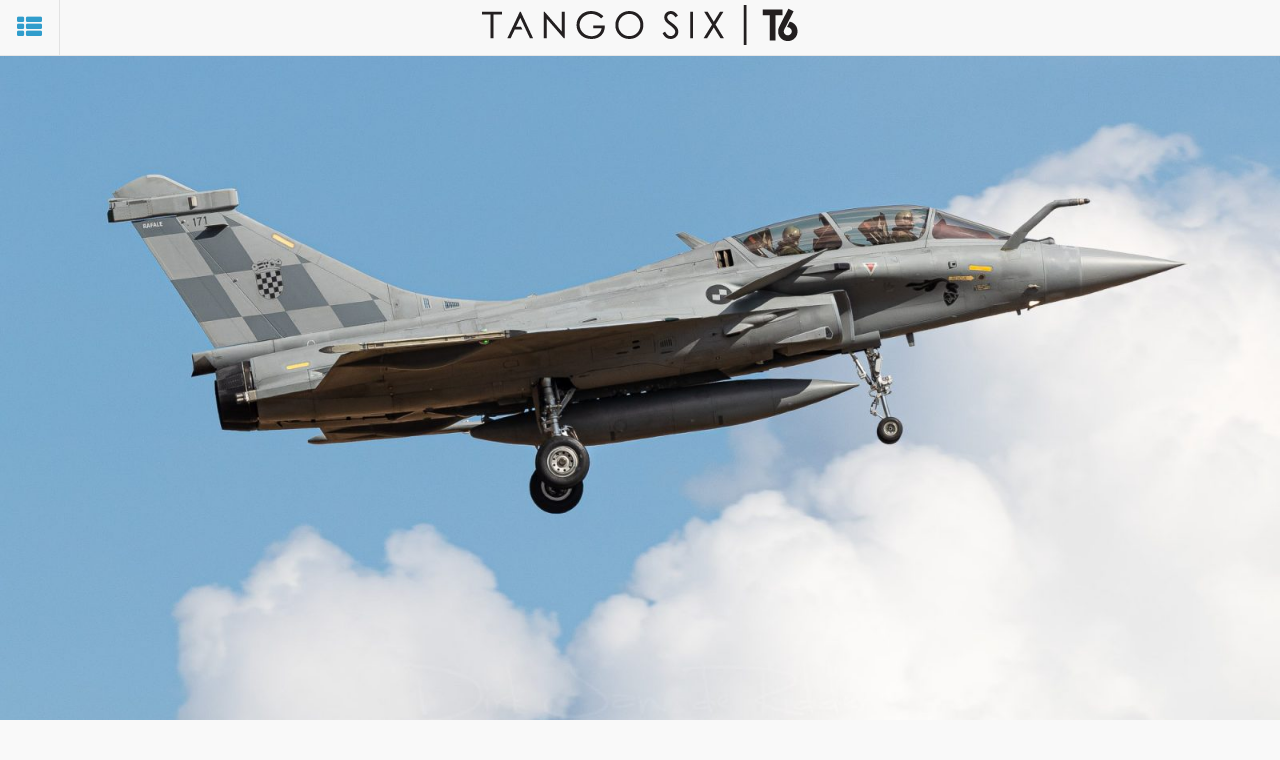

--- FILE ---
content_type: text/html; charset=UTF-8
request_url: https://tangosix.rs/2023/15/09/objavljena-prva-fotografija-hrvatskog-rafala-u-letu/
body_size: 48010
content:
<!DOCTYPE html>
<html lang="sr-RS">
<head>
<meta name="viewport" content="width=device-width, initial-scale=1.0, maximum-scale=1.0, user-scalable=no" />
	<link rel="shortcut icon" href="/favicon.ico">
	<meta name="msapplication-TileColor" content="#ffffff">
	<meta name="msapplication-TileImage" content="/ms-icon-144x144.png">
	<meta name="theme-color" content="#ffffff">
	<meta name='robots' content='index, follow, max-image-preview:large, max-snippet:-1, max-video-preview:-1' />

	<!-- This site is optimized with the Yoast SEO plugin v25.5 - https://yoast.com/wordpress/plugins/seo/ -->
	<title>Objavljena prva fotografija hrvatskog Rafala u letu - Tango Six</title>
	<link rel="canonical" href="https://tangosix.rs/2023/15/09/objavljena-prva-fotografija-hrvatskog-rafala-u-letu/" />
	<meta property="og:locale" content="sr_RS" />
	<meta property="og:type" content="article" />
	<meta property="og:title" content="Objavljena prva fotografija hrvatskog Rafala u letu - Tango Six" />
	<meta property="og:description" content="Holandski vazduhoplovni portal Scramble objavio je juče fotografiju prvog višenamenskog borbenog aviona Rafal hrvatskog ratnog vazduhoplovstva (HRZ) snimljenog u letu...." />
	<meta property="og:url" content="https://tangosix.rs/2023/15/09/objavljena-prva-fotografija-hrvatskog-rafala-u-letu/" />
	<meta property="og:site_name" content="Tango Six" />
	<meta property="article:author" content="https://www.facebook.com/bankovic.zivojin?fref=ts" />
	<meta property="article:published_time" content="2023-09-15T10:34:56+00:00" />
	<meta property="article:modified_time" content="2023-09-22T08:42:17+00:00" />
	<meta property="og:image" content="https://media.tangosix.rs/2023/09/20230914_lfsi_4375.jpg" />
	<meta property="og:image:width" content="2000" />
	<meta property="og:image:height" content="1333" />
	<meta property="og:image:type" content="image/jpeg" />
	<meta name="author" content="Živojin Banković" />
	<meta name="twitter:card" content="summary_large_image" />
	<meta name="twitter:label1" content="Napisano od" />
	<meta name="twitter:data1" content="Živojin Banković" />
	<meta name="twitter:label2" content="Procenjeno vreme čitanja" />
	<meta name="twitter:data2" content="1 minut" />
	<script type="application/ld+json" class="yoast-schema-graph">{"@context":"https://schema.org","@graph":[{"@type":"Article","@id":"https://tangosix.rs/2023/15/09/objavljena-prva-fotografija-hrvatskog-rafala-u-letu/#article","isPartOf":{"@id":"https://tangosix.rs/2023/15/09/objavljena-prva-fotografija-hrvatskog-rafala-u-letu/"},"author":{"name":"Živojin Banković","@id":"https://tangosix.rs/#/schema/person/1d518d00fb1331b98cb4b8d32b53be92"},"headline":"Objavljena prva fotografija hrvatskog Rafala u letu","datePublished":"2023-09-15T10:34:56+00:00","dateModified":"2023-09-22T08:42:17+00:00","mainEntityOfPage":{"@id":"https://tangosix.rs/2023/15/09/objavljena-prva-fotografija-hrvatskog-rafala-u-letu/"},"wordCount":136,"commentCount":141,"publisher":{"@id":"https://tangosix.rs/#organization"},"image":{"@id":"https://tangosix.rs/2023/15/09/objavljena-prva-fotografija-hrvatskog-rafala-u-letu/#primaryimage"},"thumbnailUrl":"https://media.tangosix.rs/2023/09/20230914_lfsi_4375.jpg","articleSection":["Vojna avijacija"],"inLanguage":"sr-RS","potentialAction":[{"@type":"CommentAction","name":"Comment","target":["https://tangosix.rs/2023/15/09/objavljena-prva-fotografija-hrvatskog-rafala-u-letu/#respond"]}]},{"@type":"WebPage","@id":"https://tangosix.rs/2023/15/09/objavljena-prva-fotografija-hrvatskog-rafala-u-letu/","url":"https://tangosix.rs/2023/15/09/objavljena-prva-fotografija-hrvatskog-rafala-u-letu/","name":"Objavljena prva fotografija hrvatskog Rafala u letu - Tango Six","isPartOf":{"@id":"https://tangosix.rs/#website"},"primaryImageOfPage":{"@id":"https://tangosix.rs/2023/15/09/objavljena-prva-fotografija-hrvatskog-rafala-u-letu/#primaryimage"},"image":{"@id":"https://tangosix.rs/2023/15/09/objavljena-prva-fotografija-hrvatskog-rafala-u-letu/#primaryimage"},"thumbnailUrl":"https://media.tangosix.rs/2023/09/20230914_lfsi_4375.jpg","datePublished":"2023-09-15T10:34:56+00:00","dateModified":"2023-09-22T08:42:17+00:00","breadcrumb":{"@id":"https://tangosix.rs/2023/15/09/objavljena-prva-fotografija-hrvatskog-rafala-u-letu/#breadcrumb"},"inLanguage":"sr-RS","potentialAction":[{"@type":"ReadAction","target":["https://tangosix.rs/2023/15/09/objavljena-prva-fotografija-hrvatskog-rafala-u-letu/"]}]},{"@type":"ImageObject","inLanguage":"sr-RS","@id":"https://tangosix.rs/2023/15/09/objavljena-prva-fotografija-hrvatskog-rafala-u-letu/#primaryimage","url":"https://media.tangosix.rs/2023/09/20230914_lfsi_4375.jpg","contentUrl":"https://media.tangosix.rs/2023/09/20230914_lfsi_4375.jpg","width":2000,"height":1333},{"@type":"BreadcrumbList","@id":"https://tangosix.rs/2023/15/09/objavljena-prva-fotografija-hrvatskog-rafala-u-letu/#breadcrumb","itemListElement":[{"@type":"ListItem","position":1,"name":"Home","item":"https://tangosix.rs/"},{"@type":"ListItem","position":2,"name":"Objavljena prva fotografija hrvatskog Rafala u letu"}]},{"@type":"WebSite","@id":"https://tangosix.rs/#website","url":"https://tangosix.rs/","name":"Tango Six","description":"Vesti, reportaže i analize iz domaćeg i regionalnog vazduhoplovstva","publisher":{"@id":"https://tangosix.rs/#organization"},"potentialAction":[{"@type":"SearchAction","target":{"@type":"EntryPoint","urlTemplate":"https://tangosix.rs/?s={search_term_string}"},"query-input":{"@type":"PropertyValueSpecification","valueRequired":true,"valueName":"search_term_string"}}],"inLanguage":"sr-RS"},{"@type":"Organization","@id":"https://tangosix.rs/#organization","name":"Tango Six","url":"https://tangosix.rs/","logo":{"@type":"ImageObject","inLanguage":"sr-RS","@id":"https://tangosix.rs/#/schema/logo/image/","url":"https://media.tangosix.rs/2017/04/TangoSixPortal-1.png","contentUrl":"https://media.tangosix.rs/2017/04/TangoSixPortal-1.png","width":2498,"height":200,"caption":"Tango Six"},"image":{"@id":"https://tangosix.rs/#/schema/logo/image/"}},{"@type":"Person","@id":"https://tangosix.rs/#/schema/person/1d518d00fb1331b98cb4b8d32b53be92","name":"Živojin Banković","image":{"@type":"ImageObject","inLanguage":"sr-RS","@id":"https://tangosix.rs/#/schema/person/image/","url":"https://secure.gravatar.com/avatar/35fa487237f66840624b41e653b15ff50da01338245a50b256c8d4c885d9886d?s=96&r=g","contentUrl":"https://secure.gravatar.com/avatar/35fa487237f66840624b41e653b15ff50da01338245a50b256c8d4c885d9886d?s=96&r=g","caption":"Živojin Banković"},"sameAs":["https://www.facebook.com/bankovic.zivojin?fref=ts"],"url":"https://tangosix.rs/author/zivojinbankovic/"}]}</script>
	<!-- / Yoast SEO plugin. -->


<link rel='dns-prefetch' href='//cdn.parsely.com' />
<link rel='dns-prefetch' href='//fonts.googleapis.com' />
<link rel="alternate" type="application/rss+xml" title="Tango Six &raquo; dovod komentara na Objavljena prva fotografija hrvatskog Rafala u letu" href="https://tangosix.rs/2023/15/09/objavljena-prva-fotografija-hrvatskog-rafala-u-letu/feed/" />
<link rel="alternate" title="oEmbed (JSON)" type="application/json+oembed" href="https://tangosix.rs/wp-json/oembed/1.0/embed?url=https%3A%2F%2Ftangosix.rs%2F2023%2F15%2F09%2Fobjavljena-prva-fotografija-hrvatskog-rafala-u-letu%2F" />
<link rel="alternate" title="oEmbed (XML)" type="text/xml+oembed" href="https://tangosix.rs/wp-json/oembed/1.0/embed?url=https%3A%2F%2Ftangosix.rs%2F2023%2F15%2F09%2Fobjavljena-prva-fotografija-hrvatskog-rafala-u-letu%2F&#038;format=xml" />
<!-- tangosix.rs is managing ads with Advanced Ads 2.0.9 – https://wpadvancedads.com/ --><script id="tango-ready">
			window.advanced_ads_ready=function(e,a){a=a||"complete";var d=function(e){return"interactive"===a?"loading"!==e:"complete"===e};d(document.readyState)?e():document.addEventListener("readystatechange",(function(a){d(a.target.readyState)&&e()}),{once:"interactive"===a})},window.advanced_ads_ready_queue=window.advanced_ads_ready_queue||[];		</script>
		<style id='wp-img-auto-sizes-contain-inline-css' type='text/css'>
img:is([sizes=auto i],[sizes^="auto," i]){contain-intrinsic-size:3000px 1500px}
/*# sourceURL=wp-img-auto-sizes-contain-inline-css */
</style>
<link rel='stylesheet' id='arqam-style-css' href='/wp-content/plugins/arqam/assets/style.css?ver=6.9' type='text/css' media='all' />
<link rel='stylesheet' id='google-fonts-css' href='//fonts.googleapis.com/css?family=PT+Serif:400,400italic,700,700italic|Open+Sans:400italic,700italic,400,800,700,300&#038;subset=latin-ext' type='text/css' media='all' />
<link rel='stylesheet' id='vendor-css' href='/wp-content/themes/orbiter/assets/css/vendor.min.css' type='text/css' media='all' />
<link rel='stylesheet' id='main-css' href='/wp-content/themes/orbiter/assets/css/main.min.css' type='text/css' media='all' />
<style id='wp-emoji-styles-inline-css' type='text/css'>

	img.wp-smiley, img.emoji {
		display: inline !important;
		border: none !important;
		box-shadow: none !important;
		height: 1em !important;
		width: 1em !important;
		margin: 0 0.07em !important;
		vertical-align: -0.1em !important;
		background: none !important;
		padding: 0 !important;
	}
/*# sourceURL=wp-emoji-styles-inline-css */
</style>
<style id='wp-block-library-inline-css' type='text/css'>
:root{--wp-block-synced-color:#7a00df;--wp-block-synced-color--rgb:122,0,223;--wp-bound-block-color:var(--wp-block-synced-color);--wp-editor-canvas-background:#ddd;--wp-admin-theme-color:#007cba;--wp-admin-theme-color--rgb:0,124,186;--wp-admin-theme-color-darker-10:#006ba1;--wp-admin-theme-color-darker-10--rgb:0,107,160.5;--wp-admin-theme-color-darker-20:#005a87;--wp-admin-theme-color-darker-20--rgb:0,90,135;--wp-admin-border-width-focus:2px}@media (min-resolution:192dpi){:root{--wp-admin-border-width-focus:1.5px}}.wp-element-button{cursor:pointer}:root .has-very-light-gray-background-color{background-color:#eee}:root .has-very-dark-gray-background-color{background-color:#313131}:root .has-very-light-gray-color{color:#eee}:root .has-very-dark-gray-color{color:#313131}:root .has-vivid-green-cyan-to-vivid-cyan-blue-gradient-background{background:linear-gradient(135deg,#00d084,#0693e3)}:root .has-purple-crush-gradient-background{background:linear-gradient(135deg,#34e2e4,#4721fb 50%,#ab1dfe)}:root .has-hazy-dawn-gradient-background{background:linear-gradient(135deg,#faaca8,#dad0ec)}:root .has-subdued-olive-gradient-background{background:linear-gradient(135deg,#fafae1,#67a671)}:root .has-atomic-cream-gradient-background{background:linear-gradient(135deg,#fdd79a,#004a59)}:root .has-nightshade-gradient-background{background:linear-gradient(135deg,#330968,#31cdcf)}:root .has-midnight-gradient-background{background:linear-gradient(135deg,#020381,#2874fc)}:root{--wp--preset--font-size--normal:16px;--wp--preset--font-size--huge:42px}.has-regular-font-size{font-size:1em}.has-larger-font-size{font-size:2.625em}.has-normal-font-size{font-size:var(--wp--preset--font-size--normal)}.has-huge-font-size{font-size:var(--wp--preset--font-size--huge)}.has-text-align-center{text-align:center}.has-text-align-left{text-align:left}.has-text-align-right{text-align:right}.has-fit-text{white-space:nowrap!important}#end-resizable-editor-section{display:none}.aligncenter{clear:both}.items-justified-left{justify-content:flex-start}.items-justified-center{justify-content:center}.items-justified-right{justify-content:flex-end}.items-justified-space-between{justify-content:space-between}.screen-reader-text{border:0;clip-path:inset(50%);height:1px;margin:-1px;overflow:hidden;padding:0;position:absolute;width:1px;word-wrap:normal!important}.screen-reader-text:focus{background-color:#ddd;clip-path:none;color:#444;display:block;font-size:1em;height:auto;left:5px;line-height:normal;padding:15px 23px 14px;text-decoration:none;top:5px;width:auto;z-index:100000}html :where(.has-border-color){border-style:solid}html :where([style*=border-top-color]){border-top-style:solid}html :where([style*=border-right-color]){border-right-style:solid}html :where([style*=border-bottom-color]){border-bottom-style:solid}html :where([style*=border-left-color]){border-left-style:solid}html :where([style*=border-width]){border-style:solid}html :where([style*=border-top-width]){border-top-style:solid}html :where([style*=border-right-width]){border-right-style:solid}html :where([style*=border-bottom-width]){border-bottom-style:solid}html :where([style*=border-left-width]){border-left-style:solid}html :where(img[class*=wp-image-]){height:auto;max-width:100%}:where(figure){margin:0 0 1em}html :where(.is-position-sticky){--wp-admin--admin-bar--position-offset:var(--wp-admin--admin-bar--height,0px)}@media screen and (max-width:600px){html :where(.is-position-sticky){--wp-admin--admin-bar--position-offset:0px}}

/*# sourceURL=wp-block-library-inline-css */
</style><style id='global-styles-inline-css' type='text/css'>
:root{--wp--preset--aspect-ratio--square: 1;--wp--preset--aspect-ratio--4-3: 4/3;--wp--preset--aspect-ratio--3-4: 3/4;--wp--preset--aspect-ratio--3-2: 3/2;--wp--preset--aspect-ratio--2-3: 2/3;--wp--preset--aspect-ratio--16-9: 16/9;--wp--preset--aspect-ratio--9-16: 9/16;--wp--preset--color--black: #000000;--wp--preset--color--cyan-bluish-gray: #abb8c3;--wp--preset--color--white: #ffffff;--wp--preset--color--pale-pink: #f78da7;--wp--preset--color--vivid-red: #cf2e2e;--wp--preset--color--luminous-vivid-orange: #ff6900;--wp--preset--color--luminous-vivid-amber: #fcb900;--wp--preset--color--light-green-cyan: #7bdcb5;--wp--preset--color--vivid-green-cyan: #00d084;--wp--preset--color--pale-cyan-blue: #8ed1fc;--wp--preset--color--vivid-cyan-blue: #0693e3;--wp--preset--color--vivid-purple: #9b51e0;--wp--preset--gradient--vivid-cyan-blue-to-vivid-purple: linear-gradient(135deg,rgb(6,147,227) 0%,rgb(155,81,224) 100%);--wp--preset--gradient--light-green-cyan-to-vivid-green-cyan: linear-gradient(135deg,rgb(122,220,180) 0%,rgb(0,208,130) 100%);--wp--preset--gradient--luminous-vivid-amber-to-luminous-vivid-orange: linear-gradient(135deg,rgb(252,185,0) 0%,rgb(255,105,0) 100%);--wp--preset--gradient--luminous-vivid-orange-to-vivid-red: linear-gradient(135deg,rgb(255,105,0) 0%,rgb(207,46,46) 100%);--wp--preset--gradient--very-light-gray-to-cyan-bluish-gray: linear-gradient(135deg,rgb(238,238,238) 0%,rgb(169,184,195) 100%);--wp--preset--gradient--cool-to-warm-spectrum: linear-gradient(135deg,rgb(74,234,220) 0%,rgb(151,120,209) 20%,rgb(207,42,186) 40%,rgb(238,44,130) 60%,rgb(251,105,98) 80%,rgb(254,248,76) 100%);--wp--preset--gradient--blush-light-purple: linear-gradient(135deg,rgb(255,206,236) 0%,rgb(152,150,240) 100%);--wp--preset--gradient--blush-bordeaux: linear-gradient(135deg,rgb(254,205,165) 0%,rgb(254,45,45) 50%,rgb(107,0,62) 100%);--wp--preset--gradient--luminous-dusk: linear-gradient(135deg,rgb(255,203,112) 0%,rgb(199,81,192) 50%,rgb(65,88,208) 100%);--wp--preset--gradient--pale-ocean: linear-gradient(135deg,rgb(255,245,203) 0%,rgb(182,227,212) 50%,rgb(51,167,181) 100%);--wp--preset--gradient--electric-grass: linear-gradient(135deg,rgb(202,248,128) 0%,rgb(113,206,126) 100%);--wp--preset--gradient--midnight: linear-gradient(135deg,rgb(2,3,129) 0%,rgb(40,116,252) 100%);--wp--preset--font-size--small: 13px;--wp--preset--font-size--medium: 20px;--wp--preset--font-size--large: 36px;--wp--preset--font-size--x-large: 42px;--wp--preset--spacing--20: 0,44rem;--wp--preset--spacing--30: 0,67rem;--wp--preset--spacing--40: 1rem;--wp--preset--spacing--50: 1,5rem;--wp--preset--spacing--60: 2,25rem;--wp--preset--spacing--70: 3,38rem;--wp--preset--spacing--80: 5,06rem;--wp--preset--shadow--natural: 6px 6px 9px rgba(0, 0, 0, 0.2);--wp--preset--shadow--deep: 12px 12px 50px rgba(0, 0, 0, 0.4);--wp--preset--shadow--sharp: 6px 6px 0px rgba(0, 0, 0, 0.2);--wp--preset--shadow--outlined: 6px 6px 0px -3px rgb(255, 255, 255), 6px 6px rgb(0, 0, 0);--wp--preset--shadow--crisp: 6px 6px 0px rgb(0, 0, 0);}:where(.is-layout-flex){gap: 0.5em;}:where(.is-layout-grid){gap: 0.5em;}body .is-layout-flex{display: flex;}.is-layout-flex{flex-wrap: wrap;align-items: center;}.is-layout-flex > :is(*, div){margin: 0;}body .is-layout-grid{display: grid;}.is-layout-grid > :is(*, div){margin: 0;}:where(.wp-block-columns.is-layout-flex){gap: 2em;}:where(.wp-block-columns.is-layout-grid){gap: 2em;}:where(.wp-block-post-template.is-layout-flex){gap: 1.25em;}:where(.wp-block-post-template.is-layout-grid){gap: 1.25em;}.has-black-color{color: var(--wp--preset--color--black) !important;}.has-cyan-bluish-gray-color{color: var(--wp--preset--color--cyan-bluish-gray) !important;}.has-white-color{color: var(--wp--preset--color--white) !important;}.has-pale-pink-color{color: var(--wp--preset--color--pale-pink) !important;}.has-vivid-red-color{color: var(--wp--preset--color--vivid-red) !important;}.has-luminous-vivid-orange-color{color: var(--wp--preset--color--luminous-vivid-orange) !important;}.has-luminous-vivid-amber-color{color: var(--wp--preset--color--luminous-vivid-amber) !important;}.has-light-green-cyan-color{color: var(--wp--preset--color--light-green-cyan) !important;}.has-vivid-green-cyan-color{color: var(--wp--preset--color--vivid-green-cyan) !important;}.has-pale-cyan-blue-color{color: var(--wp--preset--color--pale-cyan-blue) !important;}.has-vivid-cyan-blue-color{color: var(--wp--preset--color--vivid-cyan-blue) !important;}.has-vivid-purple-color{color: var(--wp--preset--color--vivid-purple) !important;}.has-black-background-color{background-color: var(--wp--preset--color--black) !important;}.has-cyan-bluish-gray-background-color{background-color: var(--wp--preset--color--cyan-bluish-gray) !important;}.has-white-background-color{background-color: var(--wp--preset--color--white) !important;}.has-pale-pink-background-color{background-color: var(--wp--preset--color--pale-pink) !important;}.has-vivid-red-background-color{background-color: var(--wp--preset--color--vivid-red) !important;}.has-luminous-vivid-orange-background-color{background-color: var(--wp--preset--color--luminous-vivid-orange) !important;}.has-luminous-vivid-amber-background-color{background-color: var(--wp--preset--color--luminous-vivid-amber) !important;}.has-light-green-cyan-background-color{background-color: var(--wp--preset--color--light-green-cyan) !important;}.has-vivid-green-cyan-background-color{background-color: var(--wp--preset--color--vivid-green-cyan) !important;}.has-pale-cyan-blue-background-color{background-color: var(--wp--preset--color--pale-cyan-blue) !important;}.has-vivid-cyan-blue-background-color{background-color: var(--wp--preset--color--vivid-cyan-blue) !important;}.has-vivid-purple-background-color{background-color: var(--wp--preset--color--vivid-purple) !important;}.has-black-border-color{border-color: var(--wp--preset--color--black) !important;}.has-cyan-bluish-gray-border-color{border-color: var(--wp--preset--color--cyan-bluish-gray) !important;}.has-white-border-color{border-color: var(--wp--preset--color--white) !important;}.has-pale-pink-border-color{border-color: var(--wp--preset--color--pale-pink) !important;}.has-vivid-red-border-color{border-color: var(--wp--preset--color--vivid-red) !important;}.has-luminous-vivid-orange-border-color{border-color: var(--wp--preset--color--luminous-vivid-orange) !important;}.has-luminous-vivid-amber-border-color{border-color: var(--wp--preset--color--luminous-vivid-amber) !important;}.has-light-green-cyan-border-color{border-color: var(--wp--preset--color--light-green-cyan) !important;}.has-vivid-green-cyan-border-color{border-color: var(--wp--preset--color--vivid-green-cyan) !important;}.has-pale-cyan-blue-border-color{border-color: var(--wp--preset--color--pale-cyan-blue) !important;}.has-vivid-cyan-blue-border-color{border-color: var(--wp--preset--color--vivid-cyan-blue) !important;}.has-vivid-purple-border-color{border-color: var(--wp--preset--color--vivid-purple) !important;}.has-vivid-cyan-blue-to-vivid-purple-gradient-background{background: var(--wp--preset--gradient--vivid-cyan-blue-to-vivid-purple) !important;}.has-light-green-cyan-to-vivid-green-cyan-gradient-background{background: var(--wp--preset--gradient--light-green-cyan-to-vivid-green-cyan) !important;}.has-luminous-vivid-amber-to-luminous-vivid-orange-gradient-background{background: var(--wp--preset--gradient--luminous-vivid-amber-to-luminous-vivid-orange) !important;}.has-luminous-vivid-orange-to-vivid-red-gradient-background{background: var(--wp--preset--gradient--luminous-vivid-orange-to-vivid-red) !important;}.has-very-light-gray-to-cyan-bluish-gray-gradient-background{background: var(--wp--preset--gradient--very-light-gray-to-cyan-bluish-gray) !important;}.has-cool-to-warm-spectrum-gradient-background{background: var(--wp--preset--gradient--cool-to-warm-spectrum) !important;}.has-blush-light-purple-gradient-background{background: var(--wp--preset--gradient--blush-light-purple) !important;}.has-blush-bordeaux-gradient-background{background: var(--wp--preset--gradient--blush-bordeaux) !important;}.has-luminous-dusk-gradient-background{background: var(--wp--preset--gradient--luminous-dusk) !important;}.has-pale-ocean-gradient-background{background: var(--wp--preset--gradient--pale-ocean) !important;}.has-electric-grass-gradient-background{background: var(--wp--preset--gradient--electric-grass) !important;}.has-midnight-gradient-background{background: var(--wp--preset--gradient--midnight) !important;}.has-small-font-size{font-size: var(--wp--preset--font-size--small) !important;}.has-medium-font-size{font-size: var(--wp--preset--font-size--medium) !important;}.has-large-font-size{font-size: var(--wp--preset--font-size--large) !important;}.has-x-large-font-size{font-size: var(--wp--preset--font-size--x-large) !important;}
/*# sourceURL=global-styles-inline-css */
</style>

<style id='classic-theme-styles-inline-css' type='text/css'>
/*! This file is auto-generated */
.wp-block-button__link{color:#fff;background-color:#32373c;border-radius:9999px;box-shadow:none;text-decoration:none;padding:calc(.667em + 2px) calc(1.333em + 2px);font-size:1.125em}.wp-block-file__button{background:#32373c;color:#fff;text-decoration:none}
/*# sourceURL=/wp-includes/css/classic-themes.min.css */
</style>
<script type="text/javascript" src="/wp-includes/js/jquery/jquery.min.js?ver=3.7.1" id="jquery-core-js"></script>
<link rel="https://api.w.org/" href="https://tangosix.rs/wp-json/" /><link rel="alternate" title="JSON" type="application/json" href="https://tangosix.rs/wp-json/wp/v2/posts/90916" /><link rel="EditURI" type="application/rsd+xml" title="RSD" href="https://tangosix.rs/xmlrpc.php?rsd" />
<meta name="generator" content="WordPress 6.9" />
<link rel='shortlink' href='https://tangosix.rs/?p=90916' />

		<style type="text/css" media="screen">
			
		</style>
		<script type="application/ld+json" class="wp-parsely-metadata">{"@context":"https:\/\/schema.org","@type":"NewsArticle","headline":"Objavljena prva fotografija hrvatskog Rafala u letu","url":"http:\/\/tangosix.rs\/2023\/15\/09\/objavljena-prva-fotografija-hrvatskog-rafala-u-letu\/","mainEntityOfPage":{"@type":"WebPage","@id":"http:\/\/tangosix.rs\/2023\/15\/09\/objavljena-prva-fotografija-hrvatskog-rafala-u-letu\/"},"thumbnailUrl":"https:\/\/media.tangosix.rs\/2023\/09\/20230914_lfsi_4375-150x150.jpg","image":{"@type":"ImageObject","url":"https:\/\/media.tangosix.rs\/2023\/09\/20230914_lfsi_4375.jpg"},"articleSection":"Vojna avijacija","author":[{"@type":"Person","name":"\u017divojin Bankovi\u0107"}],"creator":["\u017divojin Bankovi\u0107"],"publisher":{"@type":"Organization","name":"Tango Six","logo":""},"keywords":[],"dateCreated":"2023-09-15T10:34:56Z","datePublished":"2023-09-15T10:34:56Z","dateModified":"2023-09-22T08:42:17Z"}</script>		<style type="text/css" id="wp-custom-css">
			#ai_widget-11 {
    width: 300px;
}

.ts-letter-avatar, .ts-single-share {display:none!important;}		</style>
		    <script data-ad-client="ca-pub-7043518462715317" async src="https://pagead2.googlesyndication.com/pagead/js/adsbygoogle.js"></script>
    <!-- Global site tag (gtag.js) - Google Analytics 
<script async src="https://www.googletagmanager.com/gtag/js?id=UA-37249384-1"></script>
<script>
  window.dataLayer = window.dataLayer || [];
  function gtag(){dataLayer.push(arguments);}
  gtag('js', new Date());
  gtag('config', 'UA-37249384-1'); 
</script> -->
	
<!-- Google tag GA4 (gtag.js) -->
<script async src="https://www.googletagmanager.com/gtag/js?id=G-7XNBBL0CX7"></script>
<script>
  window.dataLayer = window.dataLayer || [];
  function gtag(){dataLayer.push(arguments);}
  gtag('js', new Date());

  gtag('config', 'G-7XNBBL0CX7');
</script>
	
</head>
<body class="wp-singular post-template-default single single-post postid-90916 single-format-standard wp-theme-orbiter post-special aa-prefix-tango-">
	<header id="ts-special-header">
		<nav class="navbar navbar-default navbar-fixed-top">
			<div class="container-fluid">
				<div id="ts-left-menu">
					<a href="#" class="ts-sidebar-toggle">
						<i class="fa fa-th-list"></i>
					</a>
									</div>
				<a href="/" id="ts-header-logo">
					<img src="https://tangosix.rs/wp-content/themes/orbiter/assets/img/tango-six.png" alt="TangoSix">
				</a>
			</div>
		</nav>

	</header>

	<div id="ts-special-wrap">

		<!-- Special category begin -->
		<div id="ts-special-sidebar">
	<div class="scroll">
					<a class="ts-sidebar-post" href="/2026/26/01/predstojece-tri-godine-najdramaticnija-evolucija-srpskog-civilnog-i-vojnog-vazduhoplovstva-u-novije-vreme-vreme/">
			<h3>Predstojeće tri godine: Najdramatičnija evolucija srpskog civilnog i vojnog vazduhoplovstva u novije vreme vreme</h3>
			<span>26. jan 2026</span>
		</a>
					<a class="ts-sidebar-post" href="/2026/23/01/francuska-ce-biti-prvi-korisnik-besposadnog-helikoptera-vsr700/">
			<h3>Francuska će biti prvi korisnik besposadnog helikoptera VSR700</h3>
			<span>23. jan 2026</span>
		</a>
					<a class="ts-sidebar-post" href="/2026/23/01/analiza-kako-bi-srbija-mogla-da-unapredi-svoje-helikoptere-h145m-samozastita-naoruzanje-i-umrezavanje-sa-besposadnim-letelicama/">
			<h3>[ANALIZA] Kako bi Srbija mogla da unapredi svoje helikoptere Erbas H145M: Samozaštita, naoružanje i umrežavanje sa besposadnim letelicama</h3>
			<span>23. jan 2026</span>
		</a>
					<a class="ts-sidebar-post" href="/2026/22/01/umex-2026-elbitovo-resenje-za-borbu-u-slozenim-i-urbanim-uslovima-fpv-dron-lanius-x/">
			<h3>[UMEX 2026] Elbitovo rešenje za borbu u složenim i urbanim uslovima: FPV dron LANIUS-X</h3>
			<span>22. jan 2026</span>
		</a>
					<a class="ts-sidebar-post" href="/2026/22/01/umex-2026-rusija-agresivnim-nastupom-zapocela-ovogodisnju-marketinsku-kampanju-na-svetskom-trzistu-besposadnih-sistema/">
			<h3>[UMEX 2026] Novi i borbeno dokazani dronovi i lutajuća municija iz Rusije: Rosoboron, Kalašnjikov i Zala u Abu Dabiju</h3>
			<span>22. jan 2026</span>
		</a>
					<a class="ts-sidebar-post" href="/2026/21/01/umex-2026-premijera-srpskog-tandem-ikara-dominacija-kineza-i-povratak-izraela-na-sajmove-odbrambenih-tehnologija/">
			<h3>[UMEX 2026] Premijera srpskog Tandem Ikara, dominacija Kineza i povratak Izraela na sajmove odbrambenih tehnologija</h3>
			<span>21. jan 2026</span>
		</a>
					<a class="ts-sidebar-post" href="/2026/20/01/hrvatsko-ministarstvo-odbrane-formalizuje-teoriju-o-inferiornim-srpskim-rafalima-rupe-u-logici-zemlje-koja-je-kupila-starije-i-polovno/">
			<h3>Hrvatsko Ministarstvo odbrane formalizuje teoriju o &#8222;inferiornim&#8220; srpskim Rafalima: Rupe u logici zemlje koja je kupila starije i polovno</h3>
			<span>20. jan 2026</span>
		</a>
					<a class="ts-sidebar-post" href="/2026/19/01/vitezovi-rafala-intrigantna-zajednicka-istorija-srbije-i-hrvatske-pred-pocetak-upotrebe-novih-francuskih-borbenih-aviona/">
			<h3>&#8222;Vitezovi&#8220; Rafala: Intrigantna zajednička istorija Srbije i Hrvatske pred početak upotrebe novih francuskih borbenih aviona</h3>
			<span>19. jan 2026</span>
		</a>
					<a class="ts-sidebar-post" href="/2026/15/01/spanija-finalizovala-ugovor-za-nabavku-turskih-trenaznih-aviona-hurdzet/">
			<h3>Španija finalizovala ugovor za nabavku turskih trenažnih aviona Hurdžet</h3>
			<span>15. jan 2026</span>
		</a>
					<a class="ts-sidebar-post" href="/2026/13/01/new-york-times-venecuela-bila-nespremna-nesposobna-i-neorganizovana-za-sukob-sa-sad/">
			<h3>&#8222;New York Times&#8220;: &#8220;Venecuela bila nespremna, nesposobna i neorganizovana za sukob sa SAD&#8220;</h3>
			<span>13. jan 2026</span>
		</a>
					<a class="ts-sidebar-post" href="/2026/13/01/ciji-su-rafali-bolji-i-kako-je-hrvatski-ministar-odbrane-anusic-indirektno-isprozivao-marketing-sluzbu-dasoa/">
			<h3>Čiji su Rafali bolji i kako je hrvatski ministar odbrane Anušić indirektno isprozivao marketing službu Dasoa</h3>
			<span>13. jan 2026</span>
		</a>
					<a class="ts-sidebar-post" href="/2026/12/01/analiza-zabalezena-upotreba-rakete-agm-88-harm-u-venecueli-sta-nam-to-govori-o-pvo-aktivnosti-u-noci-napada/">
			<h3>[ANALIZA] Zabaležena upotreba rakete AGM-88 HARM u Venecueli &#8211; šta nam to govori o PVO aktivnosti u noći napada?</h3>
			<span>12. jan 2026</span>
		</a>
					<a class="ts-sidebar-post" href="/2026/09/01/analiza-mogucnosti-borbene-avijacije-ratnog-vazduhoplovstva-venecuele-skromni-efektivi-nedovoljni-za-bilo-kakav-ozbiljniji-otpor-americkoj-intervenciji/">
			<h3>[ANALIZA] Mogućnosti borbene avijacije ratnog vazduhoplovstva Venecuele: Skromni efektivi nedovoljni za bilo kakav ozbiljniji otpor američkoj intervenciji</h3>
			<span> 9. jan 2026</span>
		</a>
					<a class="ts-sidebar-post" href="/2026/08/01/analiza-izvestaj-dasoa-za-2025-godinu-minimalno-premasen-plan-isporuka-rafala-spoteri-ipak-primetili-vise-aviona/">
			<h3>[ANALIZA] Izveštaj Dasoa za 2025. godinu: Minimalno premašen plan isporuka Rafala, spoteri ipak primetili više aviona</h3>
			<span> 8. jan 2026</span>
		</a>
					<a class="ts-sidebar-post" href="/2026/07/01/analiza-zbog-cega-se-venecuela-nije-bolje-branila-i-ima-li-sa-cim/">
			<h3>[ANALIZA] Zbog čega se Venecuela nije bolje branila i ima li sa čim?</h3>
			<span> 7. jan 2026</span>
		</a>
					<a class="ts-sidebar-post" href="/2026/06/01/analiza-kako-su-amerikanci-neometano-usetali-helikopterima-u-venecuelu-kao-da-je-jugoslavija-1999-godine/">
			<h3>[ANALIZA] Kako su Amerikanci neometano ušetali helikopterima u Venecuelu kao da je Jugoslavija 1999. godine</h3>
			<span> 6. jan 2026</span>
		</a>
					<a class="ts-sidebar-post" href="/2025/30/12/zenicko-dobojski-kanton-bosne-i-hercegovine-nabavio-laki-visenamenski-helikopter-as350/">
			<h3>Zeničko-dobojski kanton Bosne i Hercegovine nabavio laki višenamenski helikopter AS350</h3>
			<span>30. dec 2025</span>
		</a>
					<a class="ts-sidebar-post" href="/2025/27/12/poslednja-vest-vucic-srbija-sa-velikom-stranom-silom-pocinje-proizvodnju-visoko-sofisticiranih-dronova-u-srbiji-da-li-je-rec-o-izraelcima/">
			<h3>[POSLEDNJA VEST] Vučić: &#8222;Srbija sa velikom stranom silom počinje proizvodnju visoko sofisticiranih dronova u Srbiji&#8220;; Da li je reč o Izraelcima?</h3>
			<span>27. dec 2025</span>
		</a>
					<a class="ts-sidebar-post" href="/2025/26/12/spanija-narucila-dodatne-transportne-avione-c295-koje-ce-koristiti-i-za-obuku-pilota-i-padobranaca/">
			<h3>Španija naručila dodatne transportne avione C295 koje će koristiti i za obuku pilota i padobranaca</h3>
			<span>26. dec 2025</span>
		</a>
					<a class="ts-sidebar-post" href="/2025/25/12/komandant-rv-i-pvo-za-politiku-leteli-smo-ceski-l-39-nabavljene-su-tri-baterije-kineskog-pvo-sistema/">
			<h3>Komandant RV i PVO za &#8220;Politiku&#8220;: &#8222;Leteli smo češki L-39, nabavljene su dve baterije kineskog PVO sistema&#8220;</h3>
			<span>25. dec 2025</span>
		</a>
		</div>
</div>
		<!-- Special category end -->

		<div id="ts-special-post">
			<div id="ts-special-thumb">
							
				<img src="https://media.tangosix.rs/2023/09/20230914_lfsi_4375-1600x900.jpg" alt="Objavljena prva fotografija hrvatskog Rafala u letu">
				<div class="container">
					<div class="row">
						<div class="col-lg-10 col-lg-offset-1 col-md-10 col-md-offset-1 col-sm-12 col-xs-12">
							<span class="ts-caption">Primopredaja prvih hrvatskih Rafala očekuje se krajem ove godine / Foto: Dirk Jan de Ridder</span>
						</div>
					</div>
				</div>
			</div>
			<div class="container-fluid">
				<div class="container">
					<div class="row">
						<div class="col-lg-10 col-lg-offset-1 col-md-10 col-md-offset-1 col-sm-12 col-xs-12">
							<h1>Objavljena prva fotografija hrvatskog Rafala u letu</h1>
						</div>
					</div>
					<div class="row">
						<div class="col-lg-1 col-md-1 hidden-sm hidden-xs pull-right"><br></div>
						<div id="ts-special-content" class="col-lg-7 col-md-7 col-sm-9 col-xs-12 pull-right">
							<div class="ts-entry-content">
								<p>Holandski vazduhoplovni portal <strong>Scramble </strong><a href="https://www.scramble.nl/military-news/first-croatian-air-force-rafale-b-flying" target="_blank" rel="noopener">objavio je juče fotografiju</a> prvog višenamenskog borbenog aviona Rafal hrvatskog ratnog vazduhoplovstva (HRZ) snimljenog u letu. U pitanju je dvosed sa evidencijskim brojem <strong>171</strong> koji je fotografisan prilikom sletanja u francusku vazduhoplovnu bazu BA113 St. Dizier.</p>
<p>Prethodno su prve fotografije Rafala sa hrvatskim oznakama objavljene <a href="https://tangosix.rs/2023/08/08/pozadina-posete-srpskog-ministra-odbrane-egiptu-i-trecoj-inostranoj-jedinici-naoruzanoj-rafalima-prve-fotografije-hrvatskih-rafala/" target="_blank" rel="noopener">početkom avgusta ove godine.</a></p>
<p>Scramble podseća da je Hrvatska <a href="https://tangosix.rs/2021/02/06/hrvatski-premijer-o-detaljima-isporuke-i-placanja-rafala/" target="_blank" rel="noopener">naručila 12 aviona</a> među kojima su dva dvoseda za koje sada navodi da su verovatno u pitanju primerci koji su imali francuske evidencijske brojeve <strong>315 i 318</strong>.</p>
<p>Primopredaja prvih aviona u Francuskoj očekuje se do kraja godine, isporuka Hrvatskoj najverovatnije u <a href="https://tangosix.rs/2023/10/04/francuski-ambasador-u-hrvatskoj-za-dnevnik-hr-rafali-stizu-u-hrvatsku-za-oko-godinu-dana/" target="_blank" rel="noopener">prvoj polovini sledeće</a>. Svi naručeni Rafali trebalo bi da budu u sastavu HRZ-a do proleća 2025. godine.</p>
<div class="entry-content-asset embed-responsive embed-responsive-4by3"><iframe title="CROATIA FIRST DASSAULT RAFALE - Pilot training at BA113 Saint-Dizier" width="836" height="470" src="https://www.youtube.com/embed/TqrHGvAAcGM?feature=oembed" frameborder="0" allow="accelerometer; autoplay; clipboard-write; encrypted-media; gyroscope; picture-in-picture; web-share" allowfullscreen></iframe></div>
<p>&nbsp;</p><div class='code-block code-block-6' style='margin: 8px 0; clear: both;'>
<script async src="https://pagead2.googlesyndication.com/pagead/js/adsbygoogle.js"></script>
<!-- 6 -->
<ins class="adsbygoogle"
     style="display:block"
     data-ad-client="ca-pub-7043518462715317"
     data-ad-slot="5296465344"
     data-ad-format="auto"
     data-full-width-responsive="true"></ins>
<script>
     (adsbygoogle = window.adsbygoogle || []).push({});
</script></div>
<!-- CONTENT END 2 -->
							</div>
							<div class="row">
								<div class="col-lg-12 col-md-12 col-sm-12 col-xs-12">
									<div class="ts-single-share">
										[easy-social-share buttons="facebook,twitter,google,pocket,linkedin,mail" counters=1 counter_pos="inside" total_counter_pos="none" fullwidth="yes"] 
									</div>
								</div>
								
							</div>
							<!--<h2>Pročitajte i:</h2>-->
							<!-- Single related begin -->
														<!-- Single related end -->
							<h2>Komentari</h2>
							
	
	<div class="ts-comments-pagination" style="text-align:center; font-family:Open Sans">
			 
		</div>

	<div id="ts-comments">
            
		<div id="ts-comment-list">
				<div class="comment even thread-even depth-1 media" id="comment-389167">
		<div class="media-left">
			<span class="ts-letter-avatar">Li</span>		</div>
		<div class="media-body">
			<h4 class="media-heading" itemprop="author">
				LingLi				<time class="pull-right" itemprop="datePublished" datetime="2023-09-15T13:49:01+02:00"><i class="fa fa-clock-o"></i>13:49, 15. sep. 2023.</time>
			</h4>
			<div class="media-content" itemprop="description">
				<p>Tako se to radi u normalnoj zemlji.Objavi se konkurs, jave se ponuđači, ispregovara se najpovoljnije opcije i reši stvar.<br />
Komšije su dobro prošle u smislu uloženo dobiveno.Jednom kad uvedu avion u sustav,uvek mogu iza nor. 2035..da dokupe i novije aparate sličnog tipa.To uradiše i komšije iz Rumunske sa F 16.</p>
				<span class="pull-right">
					<a rel="nofollow" class="comment-reply-link" href="#comment-389167" data-commentid="389167" data-postid="90916" data-belowelement="comment-389167" data-respondelement="respond" data-replyto="Odgovor za LingLi" aria-label="Odgovor za LingLi"><i class="fa fa-reply"></i> Odgovori</a>				</span>
			</div>
		</div>
		

	<div class="comment odd alt depth-2 media" id="comment-389172">
		<div class="media-left">
			<span class="ts-letter-avatar">K</span>		</div>
		<div class="media-body">
			<h4 class="media-heading" itemprop="author">
				K				<time class="pull-right" itemprop="datePublished" datetime="2023-09-15T14:27:50+02:00"><i class="fa fa-clock-o"></i>14:27, 15. sep. 2023.</time>
			</h4>
			<div class="media-content" itemprop="description">
				<p>Nadajmo se da ce to tako biti. Puno ovisi o kvaliteti kadra u ministarstvu, i kvaliteti samih ministara. Ministri moraju biti dobri i izgraditi sustav koji je u stanju nesto tako iznjeti i u buducnosti kada mozda neki drugi ministar bude manje sposoban.</p>
<p>A sada bas i nemamo kvalitetnog ministra.</p>
				<span class="pull-right">
									</span>
			</div>
		</div>
		

</div>	<div class="comment even depth-2 media" id="comment-389174">
		<div class="media-left">
			<span class="ts-letter-avatar">Sv</span>		</div>
		<div class="media-body">
			<h4 class="media-heading" itemprop="author">
				Svarog				<time class="pull-right" itemprop="datePublished" datetime="2023-09-15T14:32:30+02:00"><i class="fa fa-clock-o"></i>14:32, 15. sep. 2023.</time>
			</h4>
			<div class="media-content" itemprop="description">
				<p>Bacanje para vucic ako kupi nije normalan.</p>
				<span class="pull-right">
									</span>
			</div>
		</div>
		

</div>	<div class="comment odd alt depth-2 media" id="comment-389188">
		<div class="media-left">
			<span class="ts-letter-avatar">Sr</span>		</div>
		<div class="media-body">
			<h4 class="media-heading" itemprop="author">
				Srbofil				<time class="pull-right" itemprop="datePublished" datetime="2023-09-15T15:46:30+02:00"><i class="fa fa-clock-o"></i>15:46, 15. sep. 2023.</time>
			</h4>
			<div class="media-content" itemprop="description">
				<p>@LingLi<br />
Šta je normalno kod one gluposti što se desila u HR?</p>
<p>Napravili tender, sve uradili pogrešno, izabrali avion, to im propalo i onda premijer ide na nabavlja avion koji nije bio ni na originalnoj listi kandidata odnosno nije tražena ni ponuda par meseci pre nego što je kupljen.</p>
<p>Avion je fenomenalan, onaj &#8222;natječaj&#8220; je blamaža epskih razmera.</p>
				<span class="pull-right">
									</span>
			</div>
		</div>
		

</div>	<div class="comment even depth-2 media" id="comment-389191">
		<div class="media-left">
			<span class="ts-letter-avatar">А</span>		</div>
		<div class="media-body">
			<h4 class="media-heading" itemprop="author">
				Алекса				<time class="pull-right" itemprop="datePublished" datetime="2023-09-15T16:16:25+02:00"><i class="fa fa-clock-o"></i>16:16, 15. sep. 2023.</time>
			</h4>
			<div class="media-content" itemprop="description">
				<p>@LingLi</p>
<p>Можда да се подсетиш бламаже која је резултат хрватског тендера за набавку авиона. Како је изгледало у једном тренутку, добро се и завршило на крају.</p>
				<span class="pull-right">
									</span>
			</div>
		</div>
		

<div class='code-block code-block-8' style='margin: 8px 0; clear: both;'>
<script async src="https://pagead2.googlesyndication.com/pagead/js/adsbygoogle.js"></script>
<!-- 8 -->
<ins class="adsbygoogle"
     style="display:inline-block;width:468px;height:60px"
     data-ad-client="ca-pub-7043518462715317"
     data-ad-slot="9424031163"></ins>
<script>
     (adsbygoogle = window.adsbygoogle || []).push({});
</script></div>
</div>	<div class="comment odd alt depth-2 media" id="comment-389193">
		<div class="media-left">
			<span class="ts-letter-avatar">To</span>		</div>
		<div class="media-body">
			<h4 class="media-heading" itemprop="author">
				Tomass				<time class="pull-right" itemprop="datePublished" datetime="2023-09-15T16:25:37+02:00"><i class="fa fa-clock-o"></i>16:25, 15. sep. 2023.</time>
			</h4>
			<div class="media-content" itemprop="description">
				<p>Srbofil to sto pises jednostavno nije istina.Kada je propao posao sa Izraelom,Hr je trazila i dobila ponude Od Amerike,Izraela,Svedske i Francuske na drugom tenderu..Za razliku od prvog na drugi se odazvala i Francuska.Da je natjecaj mogao biti bolji,slazem se.Ali da je blamaza ne pretjeruj..</p>
				<span class="pull-right">
									</span>
			</div>
		</div>
		

</div>	<div class="comment even depth-2 media" id="comment-389197">
		<div class="media-left">
			<span class="ts-letter-avatar">K</span>		</div>
		<div class="media-body">
			<h4 class="media-heading" itemprop="author">
				K				<time class="pull-right" itemprop="datePublished" datetime="2023-09-15T16:56:46+02:00"><i class="fa fa-clock-o"></i>16:56, 15. sep. 2023.</time>
			</h4>
			<div class="media-content" itemprop="description">
				<p>Vi mijesate dva razlicita natjecaja. Natjecaj na kojemu su odabrani izraelski F-16 i koji je u konacnici ponisten je jedan natjecaj, a natjecaj na kojem je odabran Rafale je drugi natjecaj. Ljudi koji su sudjelovali, birali i pregovarali su svi u biti razliciti, a razlikovali su se i kriteriji odabira. Na prvom su se i hrvatska i izrael propisno osramotili, ali je bio i zanimljiviji i otvoreniji od drugog. </p>
<p>Drugi natjecaj je strukturno djelovao dosta slabije, i sav je zatrpan u vojnim tajnama kao i ugovor, jer se islo na brzo i unaprijed osigurano rijesenje sa francuzima.</p>
				<span class="pull-right">
									</span>
			</div>
		</div>
		

</div>	<div class="comment odd alt depth-2 media" id="comment-389201">
		<div class="media-left">
			<span class="ts-letter-avatar">Mi</span>		</div>
		<div class="media-body">
			<h4 class="media-heading" itemprop="author">
				Milki				<time class="pull-right" itemprop="datePublished" datetime="2023-09-15T17:11:11+02:00"><i class="fa fa-clock-o"></i>17:11, 15. sep. 2023.</time>
			</h4>
			<div class="media-content" itemprop="description">
				<p>@Srbofil Nije ništa propalo, nego Izrael nije mogao ispručiti dogovoreno radi Američkog kongresa po pitanju tehnologije i Hrvatska je jednostavno odustala od dogovora, gdje to ne bi bio &#8222;Barak&#8220; nego slabija &#8222;tehnološka&#8220; inačica. Novi natječaj je napravljen, države su se javile, Francuska odabrana. Nije ništa komplicirano. Pa nije kao u Srbiji gdje se Vučić i njegova ekipa probude jednoga jutra i odluče da žele Rafale zato jer ih je Hrvatska uzela. Ne brini, u Srbiji neće biti nikakve rasprave, nikakavog tendera, države svijeta se neće javiti i ponuditi svoju ponudu, nego će biti onako kako Vladar odluči i to je to. Iovako ih ne plaća on, nego građani Srbije :)</p>
				<span class="pull-right">
									</span>
			</div>
		</div>
		

</div>	<div class="comment even depth-2 media" id="comment-389257">
		<div class="media-left">
			<span class="ts-letter-avatar">А</span>		</div>
		<div class="media-body">
			<h4 class="media-heading" itemprop="author">
				Алекса				<time class="pull-right" itemprop="datePublished" datetime="2023-09-15T21:39:15+02:00"><i class="fa fa-clock-o"></i>21:39, 15. sep. 2023.</time>
			</h4>
			<div class="media-content" itemprop="description">
				<p>@Milki</p>
<p>Rafal je procenjen kao favorit za srpsko RV još 2012. godine, kada su tražene ponude različitih proizvođača, kada Vučić nije bio na vlasti, a vi ste sanjali F-16, dok se Rafal kod vas nije ni spominjao.</p>
<p>Drugo, sama činjenica da ste vi morali da prođete kroz dva različita tendera, da bi ste nabavili avion pokazuje koliko je bar prvi tender loše odrađen, jer je prosto nezamislivo da Izraelci koji nisu mogli da podrže ono što nude uopšte uđu u užu konkurenciju za pobedu na tenderu.</p>
				<span class="pull-right">
									</span>
			</div>
		</div>
		

</div>	<div class="comment odd alt depth-2 media" id="comment-389294">
		<div class="media-left">
			<span class="ts-letter-avatar">Mi</span>		</div>
		<div class="media-body">
			<h4 class="media-heading" itemprop="author">
				Milki				<time class="pull-right" itemprop="datePublished" datetime="2023-09-16T00:14:49+02:00"><i class="fa fa-clock-o"></i>00:14, 16. sep. 2023.</time>
			</h4>
			<div class="media-content" itemprop="description">
				<p>@Алекса Netko ti je prodao maglu. Vučić nije ni sanjao o Rafalima dok ih Hrvatska nije uzela, gdje je u nebesa dizao MIG29 kao elitne avione. Nismo Vučićevi botovi, tako da je malo glupavo vjerovati da se ljudi mogu manipulirati. Oko Izraela i Baraka sve ti piše jasno, nije potrebna nikakva diskusija i debata,  dokumentacija je jasna po tome pitanju.</p>
				<span class="pull-right">
									</span>
			</div>
		</div>
		

<div class='code-block code-block-8' style='margin: 8px 0; clear: both;'>
<script async src="https://pagead2.googlesyndication.com/pagead/js/adsbygoogle.js"></script>
<!-- 8 -->
<ins class="adsbygoogle"
     style="display:inline-block;width:468px;height:60px"
     data-ad-client="ca-pub-7043518462715317"
     data-ad-slot="9424031163"></ins>
<script>
     (adsbygoogle = window.adsbygoogle || []).push({});
</script></div>
</div>	<div class="comment even depth-2 media" id="comment-389334">
		<div class="media-left">
			<span class="ts-letter-avatar">Sr</span>		</div>
		<div class="media-body">
			<h4 class="media-heading" itemprop="author">
				Srbofil				<time class="pull-right" itemprop="datePublished" datetime="2023-09-16T09:56:05+02:00"><i class="fa fa-clock-o"></i>09:56, 16. sep. 2023.</time>
			</h4>
			<div class="media-content" itemprop="description">
				<p>@Milki<br />
Volim T6 jer ovde diskutujemo o stvarima koje naše prijatelje i žene realno ne zanima. Ali teško je diskutovati kada su ljudi jako defanzivni i pravdaju svaki potez svoje države. Hajmo redom:</p>
<p>Intervju na sajtu MO iz 2010. <a href="https://www.mod.gov.rs/lat/2220/intervju-brigadnog-generala-ranka-zivaka-komandanta-vazduhoplovstva-i-pvo-magazinu-akter-2220" rel="nofollow ugc">https://www.mod.gov.rs/lat/2220/intervju-brigadnog-generala-ranka-zivaka-komandanta-vazduhoplovstva-i-pvo-magazinu-akter-2220</a></p>
<p>Tekst iz 2012. <a href="https://www.danas.rs/vesti/drustvo/borbeni-avioni-stizu-2012/" rel="nofollow ugc">https://www.danas.rs/vesti/drustvo/borbeni-avioni-stizu-2012/</a></p>
<p>intervju sa ministrom odbrane iz 2012 <a href="https://www.politika.rs/sr/clanak/203313/Sutanovac-Domace-naoruzanje-i-americki-hameri" rel="nofollow ugc">https://www.politika.rs/sr/clanak/203313/Sutanovac-Domace-naoruzanje-i-americki-hameri</a></p>
<p>Da rezimiramo. Srbija je analizirala poprilično studiozno sve te avione, zatražila informacije, zatražila ponudu itd.</p>
<p>HR je organizovala tender, izabrala avion koji je dosta nas znalo da neće moći da se kupi jer su svi propisi javno dostupni(proverite komentare na T6 iz tog perioda). To joj je propalo, onda brže bolje kao novi tender gde je posle vremena koje nije dovoljno ni za komparativnu analizu kupila avion koji nije ni razmatran pola godine pre toga. Šta to znači? Znači da realno ne znaju ni šta kupuju, ali realno.</p>
<p>HR je dosta toga dobro uradila u odbrani, bolje od Srbije, ali konkretno ovo je bio totalni promašaj i fijasko.</p>
<p>Vučić ne zna ni šta su Rafali, ali je došlo vreme iz raznih razloga kada vojska ili barem MO dobija deo onoga što zatraži, a oni kukaju za te Rafale već dosta godina. HR će poslužiti samo kao opravdanje.</p>
				<span class="pull-right">
									</span>
			</div>
		</div>
		

</div>	<div class="comment odd alt depth-2 media" id="comment-389338">
		<div class="media-left">
			<span class="ts-letter-avatar">Go</span>		</div>
		<div class="media-body">
			<h4 class="media-heading" itemprop="author">
				Goran				<time class="pull-right" itemprop="datePublished" datetime="2023-09-16T10:18:09+02:00"><i class="fa fa-clock-o"></i>10:18, 16. sep. 2023.</time>
			</h4>
			<div class="media-content" itemprop="description">
				<p>Sta je normalno ? Prvo su ispaljeni za f16 pa im onda francuzi uvalili polovne izrabljene avione po enorno velikoj ceni . Avioni su dobri ali ce ih platiti kao sveog petra kajganu i na duzi period nece moci da ih odplati i dy kupi nove avione .</p>
				<span class="pull-right">
									</span>
			</div>
		</div>
		

</div>	<div class="comment even depth-2 media" id="comment-389352">
		<div class="media-left">
			<span class="ts-letter-avatar">Mi</span>		</div>
		<div class="media-body">
			<h4 class="media-heading" itemprop="author">
				Mislav				<time class="pull-right" itemprop="datePublished" datetime="2023-09-16T12:08:16+02:00"><i class="fa fa-clock-o"></i>12:08, 16. sep. 2023.</time>
			</h4>
			<div class="media-content" itemprop="description">
				<p>Srbofil</p>
<p>Posao sa Izraelom je propao iskljucivo iz ovog razloga. Hrvatska tu nije napravila nista krivo.</p>
<p><a href="https://www.vecernji.hr/vijesti/izrael-priznao-posao-je-propao-jer-smo-f-16-nudili-i-bugarima-i-rumunjima-1293175" rel="nofollow ugc">https://www.vecernji.hr/vijesti/izrael-priznao-posao-je-propao-jer-smo-f-16-nudili-i-bugarima-i-rumunjima-1293175</a></p>
				<span class="pull-right">
									</span>
			</div>
		</div>
		

</div>	<div class="comment odd alt depth-2 media" id="comment-389353">
		<div class="media-left">
			<span class="ts-letter-avatar">Jo</span>		</div>
		<div class="media-body">
			<h4 class="media-heading" itemprop="author">
				Joja				<time class="pull-right" itemprop="datePublished" datetime="2023-09-16T12:10:12+02:00"><i class="fa fa-clock-o"></i>12:10, 16. sep. 2023.</time>
			</h4>
			<div class="media-content" itemprop="description">
				<p>@srbofil. Fijasko zato sto smo za male pare dobili zvijer od aviona u zadnji cas.   Ajd da je bar vise takvih fijaska</p>
				<span class="pull-right">
									</span>
			</div>
		</div>
		

</div>	<div class="comment even depth-2 media" id="comment-389358">
		<div class="media-left">
			<span class="ts-letter-avatar">Be</span>		</div>
		<div class="media-body">
			<h4 class="media-heading" itemprop="author">
				Beduin				<time class="pull-right" itemprop="datePublished" datetime="2023-09-16T12:27:26+02:00"><i class="fa fa-clock-o"></i>12:27, 16. sep. 2023.</time>
			</h4>
			<div class="media-content" itemprop="description">
				<p>Novinarske gluposti da se sakrije nesposobnost HRZ vrhuske.</p>
<p>Kosher Burel prica je propala zbog neznanja&#8230;.<br />
Nije ni trebala biti pokrenuta&#8230;.</p>
				<span class="pull-right">
									</span>
			</div>
		</div>
		

<div class='code-block code-block-8' style='margin: 8px 0; clear: both;'>
<script async src="https://pagead2.googlesyndication.com/pagead/js/adsbygoogle.js"></script>
<!-- 8 -->
<ins class="adsbygoogle"
     style="display:inline-block;width:468px;height:60px"
     data-ad-client="ca-pub-7043518462715317"
     data-ad-slot="9424031163"></ins>
<script>
     (adsbygoogle = window.adsbygoogle || []).push({});
</script></div>
</div>	<div class="comment odd alt depth-2 media" id="comment-389359">
		<div class="media-left">
			<span class="ts-letter-avatar">А</span>		</div>
		<div class="media-body">
			<h4 class="media-heading" itemprop="author">
				Алекса				<time class="pull-right" itemprop="datePublished" datetime="2023-09-16T12:39:25+02:00"><i class="fa fa-clock-o"></i>12:39, 16. sep. 2023.</time>
			</h4>
			<div class="media-content" itemprop="description">
				<p>@Mislav</p>
<p>Hrvatska jeste napravila grešku, jer ako je tender rađen ozbiljno kako ste vi tvrdili, Izraelci nikada nisu smeli da uđu uopšte u uži krug za selekciju, jer nisu mogli da garantuju predaju onoga što nude, a kamoli uopše da pobede.</p>
<p>@Milki</p>
<p>Po ko zna koju put, da rezimiramo priču. MiG-29 su kupljeni kao prelazno rešenje, jer je država protraćila pola decenije zbog svoje nespremnosti da nastavi proces kupovine aviona (na kojem je Rafal istaknut kao favorit struke i RV-a), ali i nemogućnosti (jer smo prvo prošli kroz ekonomsku krizu i neozbiljnu reakciju sa naše strane na istu, a potom kroz poplave i sanaciju posledica iste). Tako smo došli do 2018. godine i situacije da se nema vreme za kupovinu bilo čega osim prelaznog rešenja, u vidu polovnih MiG-29.</p>
<p>S druge strane, vi ste navodno odradili odlično tender, na kojem je pobednik izraelska ponuda, čiju mogućnost ispunjavanja Izraelci nijednom nisu mogli da garantuju. Sama činjenica da su Izraelci uopšte ušli nekako sa tim problem u uži krug, a kamoli pobedili govori koliko je tender u najboljem slučaju očajno odrađen.</p>
				<span class="pull-right">
									</span>
			</div>
		</div>
		

</div>	<div class="comment even depth-2 media" id="comment-389360">
		<div class="media-left">
			<span class="ts-letter-avatar">Sr</span>		</div>
		<div class="media-body">
			<h4 class="media-heading" itemprop="author">
				Srbofil				<time class="pull-right" itemprop="datePublished" datetime="2023-09-16T12:40:02+02:00"><i class="fa fa-clock-o"></i>12:40, 16. sep. 2023.</time>
			</h4>
			<div class="media-content" itemprop="description">
				<p>@Mislav<br />
Večernji može da piše šta god hoće. Imate zakon o reeksportu naoružanja online, jasno piše da je dozvoljen reeksport isključivo u stanju u kom je tehnika predata od strane SAD no ifs ands or buts.</p>
				<span class="pull-right">
									</span>
			</div>
		</div>
		

</div>	<div class="comment odd alt depth-2 media" id="comment-389361">
		<div class="media-left">
			<span class="ts-letter-avatar">Sr</span>		</div>
		<div class="media-body">
			<h4 class="media-heading" itemprop="author">
				Srbofil				<time class="pull-right" itemprop="datePublished" datetime="2023-09-16T12:42:13+02:00"><i class="fa fa-clock-o"></i>12:42, 16. sep. 2023.</time>
			</h4>
			<div class="media-content" itemprop="description">
				<p>@Mislav<br />
Još vam u tom glupom tekstu piše &#8222;doznaje večernji iz dobro obaveštenih izraelskih izvora&#8220;. </p>
<p>Pa tako ja mogu da napišem da je propao posao jer niste Trampovoj ženi poslali bajaderu, doznaje Srbofil iz dobro obaveštenih belokućanskih izvora.</p>
				<span class="pull-right">
									</span>
			</div>
		</div>
		

</div>	<div class="comment even depth-2 media" id="comment-389365">
		<div class="media-left">
			<span class="ts-letter-avatar">А</span>		</div>
		<div class="media-body">
			<h4 class="media-heading" itemprop="author">
				Алекса				<time class="pull-right" itemprop="datePublished" datetime="2023-09-16T12:55:24+02:00"><i class="fa fa-clock-o"></i>12:55, 16. sep. 2023.</time>
			</h4>
			<div class="media-content" itemprop="description">
				<p>@Mislav (a i Stojan dole)</p>
<p>Prestanite da poturate tu novinarsku patku. Posao je propao, jer je vaš zahtev na tenderu bio da zemlja proizvođač održava te avione, znači SAD i LM. Izraelci su ladno rekli da će tako i biti, iako LM sa izraelskim F-16 nije imao nikakve veze od dana proizvodnje i ne bi ih ni pipnuo, osim ako Izraelci ne vrate svoje F-16 u originalnu verziju, koju im je LM prodao. A to se za 500 miliona malo sutra može odraditi. Činjenica da je ova čitava problematika ili ignorisana ili prihvaćena kao rešiva jeste isključivo krivica Hrvatske, jer samo zbog ovog razloga izraelska ponuda nikada nije smela ni da uđe u uži krug, a kamoli pobedi na tenderu.</p>
				<span class="pull-right">
									</span>
			</div>
		</div>
		

</div>	<div class="comment odd alt depth-2 media" id="comment-389366">
		<div class="media-left">
			<span class="ts-letter-avatar">To</span>		</div>
		<div class="media-body">
			<h4 class="media-heading" itemprop="author">
				Tomass				<time class="pull-right" itemprop="datePublished" datetime="2023-09-16T13:13:23+02:00"><i class="fa fa-clock-o"></i>13:13, 16. sep. 2023.</time>
			</h4>
			<div class="media-content" itemprop="description">
				<p>Goran-Po enormno velikoj cjeni??Placeni su milijardu i sto milijuna eura.2/3 je otplaceno.Vasi spominju cifru od tri milijarde za potencionalnu kupnju vasih Rafala.Sta je to??Mi cemo imati za dokup drugih aparata ne brini.Vi??</p>
				<span class="pull-right">
									</span>
			</div>
		</div>
		

<div class='code-block code-block-8' style='margin: 8px 0; clear: both;'>
<script async src="https://pagead2.googlesyndication.com/pagead/js/adsbygoogle.js"></script>
<!-- 8 -->
<ins class="adsbygoogle"
     style="display:inline-block;width:468px;height:60px"
     data-ad-client="ca-pub-7043518462715317"
     data-ad-slot="9424031163"></ins>
<script>
     (adsbygoogle = window.adsbygoogle || []).push({});
</script></div>
</div>	<div class="comment even depth-2 media" id="comment-389474">
		<div class="media-left">
			<span class="ts-letter-avatar">Be</span>		</div>
		<div class="media-body">
			<h4 class="media-heading" itemprop="author">
				Beduin				<time class="pull-right" itemprop="datePublished" datetime="2023-09-17T12:31:27+02:00"><i class="fa fa-clock-o"></i>12:31, 17. sep. 2023.</time>
			</h4>
			<div class="media-content" itemprop="description">
				<p>Aleksa, pogodak u sridu</p>
				<span class="pull-right">
									</span>
			</div>
		</div>
		

</div>	<div class="comment odd alt depth-2 media" id="comment-389506">
		<div class="media-left">
			<span class="ts-letter-avatar">Mi</span>		</div>
		<div class="media-body">
			<h4 class="media-heading" itemprop="author">
				Mislav				<time class="pull-right" itemprop="datePublished" datetime="2023-09-17T20:37:16+02:00"><i class="fa fa-clock-o"></i>20:37, 17. sep. 2023.</time>
			</h4>
			<div class="media-content" itemprop="description">
				<p>Aleksa, a i istali</p>
<p>Imas izjave Izraelskih zvanicnika tako da niko nista ne potura vec je to cinjenica!</p>
				<span class="pull-right">
									</span>
			</div>
		</div>
		

</div>	<div class="comment even depth-2 media" id="comment-389511">
		<div class="media-left">
			<span class="ts-letter-avatar">Ev</span>		</div>
		<div class="media-body">
			<h4 class="media-heading" itemprop="author">
				Evroprc				<time class="pull-right" itemprop="datePublished" datetime="2023-09-17T21:05:21+02:00"><i class="fa fa-clock-o"></i>21:05, 17. sep. 2023.</time>
			</h4>
			<div class="media-content" itemprop="description">
				<p>Ovaj avion nov u full opremi u francuskoj avijaciji je odlican, u ostalim- videcemo, zavisi od mnogo faktora ( naoruzanje, upotreba , Vapo, odrzavanje , piloti ) .<br />
Polovni Rafali u HRZ , to tek treba dobro da se posmatra!<br />
Rizik da se za puno para dobilo efektivno malo, nedvosmisleno postoj.<br />
Medjutim bar privremeno je resen problem , kao i sa Migovima 29 u srbiji. Postignutno je resenje za Air policing, opstanak RV,poen u EU, poen pred izbore u HR.</p>
				<span class="pull-right">
									</span>
			</div>
		</div>
		

</div>	<div class="comment odd alt depth-2 media" id="comment-389512">
		<div class="media-left">
			<span class="ts-letter-avatar">Mi</span>		</div>
		<div class="media-body">
			<h4 class="media-heading" itemprop="author">
				Miloš77				<time class="pull-right" itemprop="datePublished" datetime="2023-09-17T21:08:31+02:00"><i class="fa fa-clock-o"></i>21:08, 17. sep. 2023.</time>
			</h4>
			<div class="media-content" itemprop="description">
				<p>Aleksa,<br />
Ma sta su znali hrvati o tome? Nisu ni hteli da znaju jer je bio dobar dil. Glupost. To je propust #1. Izraelci su takodje napravili propust jer su mislili da ce na kraju dobiti i taj posao (odrzavanja) uz ekstra lovu jer drugacije nikako nije moguce.  Svi su hteli sve, i klektivno su ignorisali Amere koji su ipak imali zadnju rec :-)<br />
Glupost epskih proporcija.</p>
				<span class="pull-right">
									</span>
			</div>
		</div>
		

</div>	<div class="comment even depth-2 media" id="comment-389551">
		<div class="media-left">
			<span class="ts-letter-avatar">br</span>		</div>
		<div class="media-body">
			<h4 class="media-heading" itemprop="author">
				brko				<time class="pull-right" itemprop="datePublished" datetime="2023-09-18T10:32:28+02:00"><i class="fa fa-clock-o"></i>10:32, 18. sep. 2023.</time>
			</h4>
			<div class="media-content" itemprop="description">
				<p>@Srbofil<br />
&#8222;Vučić ne zna ni šta su Rafali, ali je došlo vreme iz raznih razloga kada vojska ili barem MO dobija deo onoga što zatraži, a oni kukaju za te Rafale već dosta godina. HR će poslužiti samo kao opravdanje.&#8220;</p>
<p>Nisu vaši tražili Rafale 2012 jer su napravili teške analize već jer je to bio jedini zapadni avion koji se mogao dobiti zbog političke situacije i kao takav logičan izbor.  </p>
<p>Što se HR tiče oni su prije svakog natječaja dali do znanja da polaze od iskustava u korištenju avijacije iz Domovinskog rata a tamo je na prvo mjesto stavljeno djelovanje na ciljeve na zemlji u aspektu uništavanja neprijatelja kao i u aspektu dizanja morala vlastitim trupama. Imajući na umu kako HR ne može priuštiti dvije eskadrile (lovačku i jurišnu) bilo je svima jasno da se ide na izbor nekog Strikera. I da, F16 je bio glavni kandidat baš kroz inačicu Baraka i to zbog dostupnosti dijelova (barem za motore ako ne već elektroniku) i zbog toga što je bio jednomotorac. Kada je to propalo knjiga se svela na dva slova: F15 SE je bio daleko iznad naših mogućnosti ( i ekonomskih i organizacijskih ) i Rafale koji smo uspjeli nekako iskamčiti. Dakle po meni je HR izbor Rafala nastavak jednog kontinuiteta razmišljanja temeljenog na dokumentu koji je produciran prije prvog natječaja.</p>
				<span class="pull-right">
									</span>
			</div>
		</div>
		

<div class='code-block code-block-8' style='margin: 8px 0; clear: both;'>
<script async src="https://pagead2.googlesyndication.com/pagead/js/adsbygoogle.js"></script>
<!-- 8 -->
<ins class="adsbygoogle"
     style="display:inline-block;width:468px;height:60px"
     data-ad-client="ca-pub-7043518462715317"
     data-ad-slot="9424031163"></ins>
<script>
     (adsbygoogle = window.adsbygoogle || []).push({});
</script></div>
</div>	<div class="comment odd alt depth-2 media" id="comment-389607">
		<div class="media-left">
			<span class="ts-letter-avatar">Vu</span>		</div>
		<div class="media-body">
			<h4 class="media-heading" itemprop="author">
				Vukovarac				<time class="pull-right" itemprop="datePublished" datetime="2023-09-18T22:32:13+02:00"><i class="fa fa-clock-o"></i>22:32, 18. sep. 2023.</time>
			</h4>
			<div class="media-content" itemprop="description">
				<p>@Srbofil</p>
<p>Gle nisi baš u pravu, ja sam pričao sa generalom Kotromanovicem o Baracima i postojala su odobrenja od Amerikanaca. To je bio jedan cjelokupni paket da HRZ dobije odlične i jeftine avione i k tome jos dobije strateske firme, za proizvodnju streljiva itd. Ali onda su Barake zatražili i Rumunji koji su htjeli za jeftinije novce dobiti bolje avione, pa se javila Austrija, pa Kolumbija. I onda je Lockheed Martin kada je vidio sto se počelo dogadati lobirao kod Vlade SAD-a. Kako bi stopirala prodaju Baraka jer joj radi konkurenciju za prodaju Vipera. A i nisu baš veslo sisali da im Izraelci prodaju avione koje su dobili na poklon i na tome zarade, a njihove firme izgube posao i milijunski profit.</p>
<p>Što se tiče Rafala nije za to trebao tender, Francuzi su uskočili sa jeftinim polovnim i odličnim avionima kako bi pomogli HR i HRZ-u. Tender je bio samo paravan. Ali za HR je to kupovina stoljeća i najbolji mogući odabir za te novce je dobila moćan avion.</p>
				<span class="pull-right">
									</span>
			</div>
		</div>
		

</div>	<div class="comment even depth-2 media" id="comment-389610">
		<div class="media-left">
			<span class="ts-letter-avatar">А</span>		</div>
		<div class="media-body">
			<h4 class="media-heading" itemprop="author">
				Алекса				<time class="pull-right" itemprop="datePublished" datetime="2023-09-18T23:30:54+02:00"><i class="fa fa-clock-o"></i>23:30, 18. sep. 2023.</time>
			</h4>
			<div class="media-content" itemprop="description">
				<p>@Mislav</p>
<p>A izjave zvaničnika su od kada to tačno 100% iskrene, pogotovo kada iste nisu potkrepljene bilo kakvim dokazima (npr. zvanična komunikacija države Izraela)? U prevodu, ništa od toga nisu činjenice, već patke pogurane od strane Izraelaca da spasu malo svoga lica od fijaska kome su dobro doprineli.</p>
				<span class="pull-right">
									</span>
			</div>
		</div>
		

</div></div>	<div class="comment odd alt thread-odd thread-alt depth-1 media" id="comment-389189">
		<div class="media-left">
			<span class="ts-letter-avatar">Sp</span>		</div>
		<div class="media-body">
			<h4 class="media-heading" itemprop="author">
				Spanjolac				<time class="pull-right" itemprop="datePublished" datetime="2023-09-15T16:01:25+02:00"><i class="fa fa-clock-o"></i>16:01, 15. sep. 2023.</time>
			</h4>
			<div class="media-content" itemprop="description">
				<p>Potpuno se slazem sa @Srbofilom, to je dogovorena kupovina gdje Hrvatska kupuje ulaz u Euro i Schengen. E sada mislim da smo jako dobro prosli, je da je vjerojatno overkill i trebat ce vidjeti kako ce se koristiti. A zamislite da su nam utrapili Eurofightere Tranche1!</p>
				<span class="pull-right">
					<a rel="nofollow" class="comment-reply-link" href="#comment-389189" data-commentid="389189" data-postid="90916" data-belowelement="comment-389189" data-respondelement="respond" data-replyto="Odgovor za Spanjolac" aria-label="Odgovor za Spanjolac"><i class="fa fa-reply"></i> Odgovori</a>				</span>
			</div>
		</div>
		

	<div class="comment even depth-2 media" id="comment-389229">
		<div class="media-left">
			<span class="ts-letter-avatar">Sr</span>		</div>
		<div class="media-body">
			<h4 class="media-heading" itemprop="author">
				Srbofil				<time class="pull-right" itemprop="datePublished" datetime="2023-09-15T19:22:20+02:00"><i class="fa fa-clock-o"></i>19:22, 15. sep. 2023.</time>
			</h4>
			<div class="media-content" itemprop="description">
				<p>@Spanjolac<br />
HRZ može Plenkoviću i vladi da digne spomenik jer to što su oni demonstrirali je čista nekompetencija.</p>
				<span class="pull-right">
									</span>
			</div>
		</div>
		

</div>	<div class="comment odd alt depth-2 media" id="comment-389264">
		<div class="media-left">
			<span class="ts-letter-avatar">Dj</span>		</div>
		<div class="media-body">
			<h4 class="media-heading" itemprop="author">
				Djuka				<time class="pull-right" itemprop="datePublished" datetime="2023-09-15T22:20:08+02:00"><i class="fa fa-clock-o"></i>22:20, 15. sep. 2023.</time>
			</h4>
			<div class="media-content" itemprop="description">
				<p>&gt;&gt; Hrvatska kupuje ulaz u Euro i Schengen</p>
<p>Kakva nebuloza</p>
				<span class="pull-right">
									</span>
			</div>
		</div>
		

<div class='code-block code-block-8' style='margin: 8px 0; clear: both;'>
<script async src="https://pagead2.googlesyndication.com/pagead/js/adsbygoogle.js"></script>
<!-- 8 -->
<ins class="adsbygoogle"
     style="display:inline-block;width:468px;height:60px"
     data-ad-client="ca-pub-7043518462715317"
     data-ad-slot="9424031163"></ins>
<script>
     (adsbygoogle = window.adsbygoogle || []).push({});
</script></div>
</div>	<div class="comment even depth-2 media" id="comment-389297">
		<div class="media-left">
			<span class="ts-letter-avatar">Mi</span>		</div>
		<div class="media-body">
			<h4 class="media-heading" itemprop="author">
				Milki				<time class="pull-right" itemprop="datePublished" datetime="2023-09-16T00:20:56+02:00"><i class="fa fa-clock-o"></i>00:20, 16. sep. 2023.</time>
			</h4>
			<div class="media-content" itemprop="description">
				<p>@Djuka Naravno da je Hrvatska sa Rafalima kupila ulazak u Euro i Šengen, kao što Srbija dan danas sebe uvjerava da je Hrvatska postala član EU iako nije zaslužila, zato jer je katolička zemlja, itd. A ušla tri godine kasnije od predviđenog,dok nije ispunila sve do jedne obaveze prema EU. :D Neki ljudi u svijetu vjeruju da je Zemlja ravna ploča. Tako ti je to. Ljudima ograničene inteligencije nije potrebno davati pozornost, neka ljudi vjeruje i samouvjeravaju sebe što god žele.</p>
				<span class="pull-right">
									</span>
			</div>
		</div>
		

</div>	<div class="comment odd alt depth-2 media" id="comment-389464">
		<div class="media-left">
			<span class="ts-letter-avatar">Pe</span>		</div>
		<div class="media-body">
			<h4 class="media-heading" itemprop="author">
				Petrovic Dusan				<time class="pull-right" itemprop="datePublished" datetime="2023-09-17T11:13:10+02:00"><i class="fa fa-clock-o"></i>11:13, 17. sep. 2023.</time>
			</h4>
			<div class="media-content" itemprop="description">
				<p>Taj &#8222;Schengen&#8220; je uslovljen sistemom kontrole granica koji deli informacije sa ostalim drzavam potpisnicima istog tog Schengenskog ugovora.<br />
Da li neko veruje da ce sve zemlje Schengena da kazu &#8222;ma nema veze ko nam ulazi, ako Hrvati kupe avion od Francuske&#8220;?</p>
<p>Uvodjenje valute euro ima veze sa finansijama svake pojedinacne drzave EU, i tek to nema veze&#8230;</p>
				<span class="pull-right">
									</span>
			</div>
		</div>
		

</div>	<div class="comment even depth-2 media" id="comment-389466">
		<div class="media-left">
			<span class="ts-letter-avatar">Sv</span>		</div>
		<div class="media-body">
			<h4 class="media-heading" itemprop="author">
				Svarog				<time class="pull-right" itemprop="datePublished" datetime="2023-09-17T11:24:34+02:00"><i class="fa fa-clock-o"></i>11:24, 17. sep. 2023.</time>
			</h4>
			<div class="media-content" itemprop="description">
				<p>@Milki Hrvatski ulazak u eu je cisto politickog razloga.</p>
				<span class="pull-right">
									</span>
			</div>
		</div>
		

</div>	<div class="comment odd alt depth-2 media" id="comment-389471">
		<div class="media-left">
			<span class="ts-letter-avatar">Mi</span>		</div>
		<div class="media-body">
			<h4 class="media-heading" itemprop="author">
				Milki				<time class="pull-right" itemprop="datePublished" datetime="2023-09-17T12:21:21+02:00"><i class="fa fa-clock-o"></i>12:21, 17. sep. 2023.</time>
			</h4>
			<div class="media-content" itemprop="description">
				<p>@svarog Za Hrvatsku, naravno. tj. ekonomski razlog, politički je sekundarni razlog geopolitike. Pa to i je bio nacionalni i strateški interes Hrvatske, kao i bilo koje druge zemlje kada su ulazile u EU.</p>
				<span class="pull-right">
									</span>
			</div>
		</div>
		

</div>	<div class="comment even depth-2 media" id="comment-389472">
		<div class="media-left">
			<span class="ts-letter-avatar">Dj</span>		</div>
		<div class="media-body">
			<h4 class="media-heading" itemprop="author">
				Djuka				<time class="pull-right" itemprop="datePublished" datetime="2023-09-17T12:23:05+02:00"><i class="fa fa-clock-o"></i>12:23, 17. sep. 2023.</time>
			</h4>
			<div class="media-content" itemprop="description">
				<p>&gt;&gt; Da li neko veruje da ce sve zemlje Schengena da kazu &#8222;ma nema veze ko nam ulazi, ako Hrvati kupe avion od Francuske&#8220;? </p>
<p>Zbog iskustva zivota u Srbiji i konzumacije tabloidskih informacija dobar deo komentatora izvesno veruje da stvari tako funkcionisu, oko kao jednu Francusku korumpira ni manje ni vise nego HR, drzavica koja ima 1/4 stanovnika Pariza. Onda francuzi za celih milijardu eura lete za Berlin i tamo se ponizavaju lobirajuci kod Nemaca da Hrvatska udje u Schengen i Eurozonu :-). Dobra komedija bi mogla da se snimi na ovu temu&#8230;</p>
				<span class="pull-right">
									</span>
			</div>
		</div>
		

<div class='code-block code-block-8' style='margin: 8px 0; clear: both;'>
<script async src="https://pagead2.googlesyndication.com/pagead/js/adsbygoogle.js"></script>
<!-- 8 -->
<ins class="adsbygoogle"
     style="display:inline-block;width:468px;height:60px"
     data-ad-client="ca-pub-7043518462715317"
     data-ad-slot="9424031163"></ins>
<script>
     (adsbygoogle = window.adsbygoogle || []).push({});
</script></div>
</div>	<div class="comment odd alt depth-2 media" id="comment-389524">
		<div class="media-left">
			<span class="ts-letter-avatar">D</span>		</div>
		<div class="media-body">
			<h4 class="media-heading" itemprop="author">
				D				<time class="pull-right" itemprop="datePublished" datetime="2023-09-18T00:42:51+02:00"><i class="fa fa-clock-o"></i>00:42, 18. sep. 2023.</time>
			</h4>
			<div class="media-content" itemprop="description">
				<p>Djuka</p>
<p>Lijepo je znati da obicni seljak iz sumadije zna o EU uniju nego sami hrvati koji su bli u EU 10 godina. Bas komedija</p>
				<span class="pull-right">
									</span>
			</div>
		</div>
		

</div>	<div class="comment even depth-2 media" id="comment-390350">
		<div class="media-left">
			<span class="ts-letter-avatar">Š</span>		</div>
		<div class="media-body">
			<h4 class="media-heading" itemprop="author">
				Španjolac				<time class="pull-right" itemprop="datePublished" datetime="2023-09-27T15:40:00+02:00"><i class="fa fa-clock-o"></i>15:40, 27. sep. 2023.</time>
			</h4>
			<div class="media-content" itemprop="description">
				<p>U EU se sve odluke donose na bazi dva kriterija. Tehnički i politički. Tehnički je da li ispunjavaš uvjete a politički je eto…politicki. Ukoliko tehnički ispunjavaš uvjete ali nemaš političku podršku zaboravi na odobrenje bilo čega a ako ne ispunjavaš uvjete 100% ali si politicki dobro poduprt čak i možeš proći. Hrvatska je ispunjavala tehničke uvjete i za Schengen i za Euro ali je trebala političku podršku i to je (medju ostalim) dobila kupovinom Rafala. Tu je Plenković odradio dobar posao, dobro se snalazi u Briselu.</p>
				<span class="pull-right">
									</span>
			</div>
		</div>
		

</div></div>	<div class="comment odd alt thread-even depth-1 media" id="comment-389195">
		<div class="media-left">
			<span class="ts-letter-avatar">Mi</span>		</div>
		<div class="media-body">
			<h4 class="media-heading" itemprop="author">
				Miroslav				<time class="pull-right" itemprop="datePublished" datetime="2023-09-15T16:34:24+02:00"><i class="fa fa-clock-o"></i>16:34, 15. sep. 2023.</time>
			</h4>
			<div class="media-content" itemprop="description">
				<p>@Srbofil<br />
Nikakve gluposti se nisu desil na prvom tenderu jer Izrael nije mogao ispuniti uslove natječaja i radi roga su odustali a jedino što ae izgubilo je vrijeme</p>
				<span class="pull-right">
					<a rel="nofollow" class="comment-reply-link" href="#comment-389195" data-commentid="389195" data-postid="90916" data-belowelement="comment-389195" data-respondelement="respond" data-replyto="Odgovor za Miroslav" aria-label="Odgovor za Miroslav"><i class="fa fa-reply"></i> Odgovori</a>				</span>
			</div>
		</div>
		

	<div class="comment even depth-2 media" id="comment-389198">
		<div class="media-left">
			<span class="ts-letter-avatar">Sp</span>		</div>
		<div class="media-body">
			<h4 class="media-heading" itemprop="author">
				Spanjolac				<time class="pull-right" itemprop="datePublished" datetime="2023-09-15T17:01:03+02:00"><i class="fa fa-clock-o"></i>17:01, 15. sep. 2023.</time>
			</h4>
			<div class="media-content" itemprop="description">
				<p>Miroslave,<br />
Bilo je odradjeno amaterski, nemojmo se zavaravati.</p>
				<span class="pull-right">
									</span>
			</div>
		</div>
		

</div>	<div class="comment odd alt depth-2 media" id="comment-389213">
		<div class="media-left">
			<span class="ts-letter-avatar">Mi</span>		</div>
		<div class="media-body">
			<h4 class="media-heading" itemprop="author">
				Mislav				<time class="pull-right" itemprop="datePublished" datetime="2023-09-15T17:49:17+02:00"><i class="fa fa-clock-o"></i>17:49, 15. sep. 2023.</time>
			</h4>
			<div class="media-content" itemprop="description">
				<p>Jedino su Izraelci ispali amateri. Ponudili su nesto sto nisu mogli isporuciti. Kad je to izaslo na vidjelo Hrvatska je odustala i raspisala novi tender. Sta u recenom nije istina?</p>
				<span class="pull-right">
									</span>
			</div>
		</div>
		

<div class='code-block code-block-8' style='margin: 8px 0; clear: both;'>
<script async src="https://pagead2.googlesyndication.com/pagead/js/adsbygoogle.js"></script>
<!-- 8 -->
<ins class="adsbygoogle"
     style="display:inline-block;width:468px;height:60px"
     data-ad-client="ca-pub-7043518462715317"
     data-ad-slot="9424031163"></ins>
<script>
     (adsbygoogle = window.adsbygoogle || []).push({});
</script></div>
</div>	<div class="comment even depth-2 media" id="comment-389225">
		<div class="media-left">
			<span class="ts-letter-avatar">ww</span>		</div>
		<div class="media-body">
			<h4 class="media-heading" itemprop="author">
				ww-f22				<time class="pull-right" itemprop="datePublished" datetime="2023-09-15T19:01:43+02:00"><i class="fa fa-clock-o"></i>19:01, 15. sep. 2023.</time>
			</h4>
			<div class="media-content" itemprop="description">
				<p>@Mislav<br />
Amaterski je sa hrvatske strane bilo, što se automatski nije izabrao drugoplasirani na natječaju, nego se cijeli natječaj poništio što je dovelo do nepotrebnog gubljenja vremena.<br />
U konačnici je to ispalo dobro jer je došla korona i francuski Rafale F3R, koji su prethodno bili ocijenjeni kao preskupi, su zbog panike kod Francuza postali najpovoljniji.</p>
<p>Ali isto tako su mogli poskupiti kao što su sad poskupili svi, šta bi onda? Ugasili HRZ. Već je sad problem što se kupilo samo 12 Rafala F3R umjesto optimalnih 18. Šta sad? Nema smisla uzimati 2 različita tipa, a Arapi i inflacija su cijene novih podigli do apsurda. Polovnih naravno više nema.</p>
				<span class="pull-right">
									</span>
			</div>
		</div>
		

</div>	<div class="comment odd alt depth-2 media" id="comment-389258">
		<div class="media-left">
			<span class="ts-letter-avatar">А</span>		</div>
		<div class="media-body">
			<h4 class="media-heading" itemprop="author">
				Алекса				<time class="pull-right" itemprop="datePublished" datetime="2023-09-15T21:41:15+02:00"><i class="fa fa-clock-o"></i>21:41, 15. sep. 2023.</time>
			</h4>
			<div class="media-content" itemprop="description">
				<p>@ww-f22</p>
<p>Postoji više amaterskih momenata u tom tenderu. Sama činjenica da su Izraelci uopšte ušli u užu konkurenciju, a da nemaju sigurnu ponudu je izuzetno težak propust.</p>
				<span class="pull-right">
									</span>
			</div>
		</div>
		

</div>	<div class="comment even depth-2 media" id="comment-389266">
		<div class="media-left">
			<span class="ts-letter-avatar">St</span>		</div>
		<div class="media-body">
			<h4 class="media-heading" itemprop="author">
				Stojan				<time class="pull-right" itemprop="datePublished" datetime="2023-09-15T22:25:11+02:00"><i class="fa fa-clock-o"></i>22:25, 15. sep. 2023.</time>
			</h4>
			<div class="media-content" itemprop="description">
				<p>Samo nešto na temu HR tendera za Barake. Hrvatska je sve odradila kako treba, čak je i cijena bila OK. Izrelska država je Hrvatskoj državi  garantirala da će oni riješiti sve suglasnosti s USA. Kada ti Izrael nešto garantira, onda Izraelu vjeruješ jer Izrael obično i uradi što je obećao. Izrael nije uspio i Hr je odustala. Ispravna odluke. Izgubilo se nešto vremena ali smo u drugom pokušaju odlično prošli. Koliko smo dobro prošli shvatiti će srpski pregovarači kad čuju cifre za nove Rafale. Ili možda Vučić nešto izmisli, pa tako naplati prelaz na sunčanu stranu politike. Sve je moguće.<br />
Jedan novinar je prije par godina napisao da će Hrvatska kupiti avione iz EU fondova. Otprilike tako se i dogodilo. Plenkoviće je uspio uz pomoć Makrona izboksati 2 miljarde EUR više za Hrvatsku iz fonda za opravak od Covida. Per capita je HR dobile dvostruko više nego SLO, a višestruko više nego Mađarska. Hrvatska je također ušla u EU odbrambeni fond iz kojega će se dobrim dijelom financirati buduće nabavke. Pola para je pošlo na Rafale &#8211; po meni pošteno. Rafal je moćan avion, dvomotorac. Hrvatska mora nadzirati popriličnu površinu ako uzmemo u obzir morski gospodarski pojas. Rafale naoružan novom generacijom protubrodskih Exoceta, bolji je od bilo koje topovnjače ili korvete. Čim brod isplovi iz Lore &#8211; potopljen je. S Rafalima će to biti malo teže. Po meni ne trebaju veći brodovi. Dovoljni brzi jurišni. Mornarica je nenormalno skup sport.<br />
Na kraju mi je ipak žao što nismo kupili Izrelske kršine. Letjeli bi još nekoliko godina, dovoljno da se usvoji tehnologija, a kasnije dokupiš par Vipera i tako polako do nove eskadrile. Zamislite da vam Izraelci obučavaju pilote. Može li jače? Vjerojatno bi letjeli i lupali uživo nešto po Siriji i Hamasu&#8230; neprocjenjivo.</p>
				<span class="pull-right">
									</span>
			</div>
		</div>
		

</div>	<div class="comment odd alt depth-2 media" id="comment-389303">
		<div class="media-left">
			<span class="ts-letter-avatar">Dj</span>		</div>
		<div class="media-body">
			<h4 class="media-heading" itemprop="author">
				Djuka				<time class="pull-right" itemprop="datePublished" datetime="2023-09-16T01:21:26+02:00"><i class="fa fa-clock-o"></i>01:21, 16. sep. 2023.</time>
			</h4>
			<div class="media-content" itemprop="description">
				<p>&gt;&gt; Jedan novinar je prije par godina napisao da će Hrvatska kupiti avione iz EU fondova.</p>
<p>Iz kojih EU fondova? EU kohezioni fond? Nekakvi projekti? Fascinantno je da 10 godina od ulaska u EU vi i dalje nemate pojma kako unija funkcionise&#8230;</p>
				<span class="pull-right">
									</span>
			</div>
		</div>
		

</div>	<div class="comment even depth-2 media" id="comment-389339">
		<div class="media-left">
			<span class="ts-letter-avatar">Ro</span>		</div>
		<div class="media-body">
			<h4 class="media-heading" itemprop="author">
				Robert				<time class="pull-right" itemprop="datePublished" datetime="2023-09-16T10:21:08+02:00"><i class="fa fa-clock-o"></i>10:21, 16. sep. 2023.</time>
			</h4>
			<div class="media-content" itemprop="description">
				<p>@Djuka<br />
Lova koju je HR alocirala u planu post-COVID pomoći zemljama EU. Za HR i njenu veličinu/broj ljudi neproporcionalno veći iznos u odnosu na zemlje slične veličine. Plenković, mazohist i narcis, u pustoj želji da si osigura poziciju u Briselu, shvaća da nema prolaz ali iskorištava povoljan trenutak u kojem Francuzi i Švabe traže smanjenje investicija EU zemalja NATO u USA vojno-industrijski kompleks. HR i GR dobivaju veće cifre koje će velikim dijelom ostati u EU, na računaima Dassault i MBDA. Postotak BDP za obranu znatno raste a HR konačno zatvara 10 godina amaterluka. Na koji period ćemo još vidjeti.</p>
				<span class="pull-right">
									</span>
			</div>
		</div>
		

<div class='code-block code-block-8' style='margin: 8px 0; clear: both;'>
<script async src="https://pagead2.googlesyndication.com/pagead/js/adsbygoogle.js"></script>
<!-- 8 -->
<ins class="adsbygoogle"
     style="display:inline-block;width:468px;height:60px"
     data-ad-client="ca-pub-7043518462715317"
     data-ad-slot="9424031163"></ins>
<script>
     (adsbygoogle = window.adsbygoogle || []).push({});
</script></div>
</div>	<div class="comment odd alt depth-2 media" id="comment-389508">
		<div class="media-left">
			<span class="ts-letter-avatar">Ev</span>		</div>
		<div class="media-body">
			<h4 class="media-heading" itemprop="author">
				Evroprc				<time class="pull-right" itemprop="datePublished" datetime="2023-09-17T20:48:46+02:00"><i class="fa fa-clock-o"></i>20:48, 17. sep. 2023.</time>
			</h4>
			<div class="media-content" itemprop="description">
				<p>Meni se kod prvog Hrvatskog tendera javlja potpuno drugi utisak:<br />
Koliko Amerikanci ne tretiraju hrvate kao ozbiljne, kada im ni polovne Barake nisu prodali?!<br />
Ovo pitanje i protivljenje je izgleda iznenadilo i izraelce pa je proslo kako je proslo&#8230;.<br />
Znaci li to da i u NATOu ima clanice prvog, drugog i ovde treceg reda?<br />
U tim uslovima je Plenkovic ucinio sta je mogao i kupio ono sto mu se najbolje ucinilo, i iz politickih razloga kupio Evropski avion.<br />
Rafal novi u novoj verziji za Srbiju je tacno isto tako realan kao i ulazak Srbije 2030! Prestanimo da sanja&#8211; SVI !</p>
				<span class="pull-right">
									</span>
			</div>
		</div>
		

</div>	<div class="comment even depth-2 media" id="comment-389532">
		<div class="media-left">
			<span class="ts-letter-avatar">Th</span>		</div>
		<div class="media-body">
			<h4 class="media-heading" itemprop="author">
				Thomas				<time class="pull-right" itemprop="datePublished" datetime="2023-09-18T03:47:45+02:00"><i class="fa fa-clock-o"></i>03:47, 18. sep. 2023.</time>
			</h4>
			<div class="media-content" itemprop="description">
				<p>@Evroprc<br />
Spasili su Hrvate da ne kupe starudiju koja bi bila na kraju F-16 Block15.<br />
Plan je bio da predju na F-16 V kao ostatak Balkana kojeg smatraju<br />
delomicno normalnog. Prvo stare Grcke F-16 da se eto uvezbaju.<br />
Zna se sta je Hrvatiman sada vazno. Krkanje.<br />
Ko vas je bre primio u NATOsavez ?</p>
				<span class="pull-right">
									</span>
			</div>
		</div>
		

</div></div>	<div class="comment odd alt thread-odd thread-alt depth-1 media" id="comment-389196">
		<div class="media-left">
			<span class="ts-letter-avatar">Mi</span>		</div>
		<div class="media-body">
			<h4 class="media-heading" itemprop="author">
				Milki				<time class="pull-right" itemprop="datePublished" datetime="2023-09-15T16:48:55+02:00"><i class="fa fa-clock-o"></i>16:48, 15. sep. 2023.</time>
			</h4>
			<div class="media-content" itemprop="description">
				<p>Mrak. Kada dođu avioni baš me zanima da li će se početi sa Korvetama ili sa nečim drugim. Od kopnene vojske, samo su tenkovi ostali da se zamjene, ali na tržištu baš i nema ničega osim Abramsa, Leclerc, Leopard i možda Merkava. Južno korejski i japanski tenkovi su preskupi. Do kada lete Pilatusi ? Trebao bi baš pogledati. I to će doći vrijeme da se zamjeni. Ako su pametni sa FA-50, gdje je južna koreja već nudila 2017 godine ( ako se ne varama ) 18 komada za 750 milijuna eura.</p>
				<span class="pull-right">
					<a rel="nofollow" class="comment-reply-link" href="#comment-389196" data-commentid="389196" data-postid="90916" data-belowelement="comment-389196" data-respondelement="respond" data-replyto="Odgovor za Milki" aria-label="Odgovor za Milki"><i class="fa fa-reply"></i> Odgovori</a>				</span>
			</div>
		</div>
		

	<div class="comment even depth-2 media" id="comment-389203">
		<div class="media-left">
			<span class="ts-letter-avatar">To</span>		</div>
		<div class="media-body">
			<h4 class="media-heading" itemprop="author">
				Tomass				<time class="pull-right" itemprop="datePublished" datetime="2023-09-15T17:23:19+02:00"><i class="fa fa-clock-o"></i>17:23, 15. sep. 2023.</time>
			</h4>
			<div class="media-content" itemprop="description">
				<p>Milki prioritet je pzo srednjeg dometa,a do 2026g biti ce dogovorena i korveta</p>
				<span class="pull-right">
									</span>
			</div>
		</div>
		

</div>	<div class="comment odd alt depth-2 media" id="comment-389205">
		<div class="media-left">
			<span class="ts-letter-avatar">ww</span>		</div>
		<div class="media-body">
			<h4 class="media-heading" itemprop="author">
				ww-f22				<time class="pull-right" itemprop="datePublished" datetime="2023-09-15T17:23:48+02:00"><i class="fa fa-clock-o"></i>17:23, 15. sep. 2023.</time>
			</h4>
			<div class="media-content" itemprop="description">
				<p>Od većih ulaganja prvo na red dolazi PZO srednjeg dometa (proljeće 2024), a poslije toga višenamjenske korvete (ugovor do kraja iduće godine).<br />
Tenkovi se neće zamijeniti u nekom kraćem periodu. Na tržištu nema povoljnih rabljenih tenkova, a na nove se treba dugo čekati. Zbog toga će se obaviti revizija postojećih krševa, a najizgledniji kandidat za novi tenk je leopard2 ili k2, ali to je dosta daleko tako da se situacija može promijeniti 100 puta.</p>
<p>Pilatusi PC9 su u odličnom stanju i mogu letjeti još jako dugo, no riječ je o starim avionima koji u financijskom smislu nisu perspektivni za modernizaciju. Ovakvi kakvi jesu se ne mogu koristiti za naprednu obuku budućih pilota Rafale F3Ra, nego samo u inicijalnim fazama.<br />
Najoptimalnije riješenje bi bila kupovina novih Pilatus PC21, no to su jako su skupi avioni s obzirom šta nude. Preko 20 milijuna eura po komadu. Alternativno se razmatra Leonardo M345. Financijski uvjeti su povoljni, no riječ je o neprovjerenom avionu za koji je prerano reći hoće li biti pogodak ili promašaj.</p>
<p>Dugoročno riješenje za HRZ bi bilo kontaktirati Šveđane i kupiti i onih 14 Gripena C koji su nuđeni za  900M dolara na zadnjem natječaju dok ih nisu prodali Ukrajini.</p>
				<span class="pull-right">
									</span>
			</div>
		</div>
		

<div class='code-block code-block-8' style='margin: 8px 0; clear: both;'>
<script async src="https://pagead2.googlesyndication.com/pagead/js/adsbygoogle.js"></script>
<!-- 8 -->
<ins class="adsbygoogle"
     style="display:inline-block;width:468px;height:60px"
     data-ad-client="ca-pub-7043518462715317"
     data-ad-slot="9424031163"></ins>
<script>
     (adsbygoogle = window.adsbygoogle || []).push({});
</script></div>
</div>	<div class="comment even depth-2 media" id="comment-389214">
		<div class="media-left">
			<span class="ts-letter-avatar">Mi</span>		</div>
		<div class="media-body">
			<h4 class="media-heading" itemprop="author">
				Milki				<time class="pull-right" itemprop="datePublished" datetime="2023-09-15T17:52:41+02:00"><i class="fa fa-clock-o"></i>17:52, 15. sep. 2023.</time>
			</h4>
			<div class="media-content" itemprop="description">
				<p>@Tomass Ma o PZOu se govorilo samo radi onog ruskog drona. To je politika, da se &#8222;smiri populacija&#8220;. Naravno da ljudi to ne kuže. Srednji domet PZO nije nešto skupo tako da se može kupiti bilo kada. U Europi se govorilo o gradnji novog tenka između Njemačke i Francuske, ali pošto znamo povijest zajedničkih projekata između te dvije države, prije 2050 sigurno neće biti ništa :D Hrvatska stvarno treba zamjeniti tenkove. Imati ove krševe, mrtvačke kutije T-72 ( M-86 ) u 2024 godini je u najmanju ruku, bruka i sramota. Pilatusi se ne trebaju modernizirati. Služe za &#8222;osnovnu&#8220; obuku pilota i za &#8222;Krila Oluje&#8220;. Samo je pitanje do kada im je rok služenja, nisam baš provjeravao. Korvete i ostali brodovi će biti ludo po pitanju novaca ( uskoro odlaze &#8222;desantni brodovi&#8220; Cetina i Krka u mirovinu i ako se ne varam tri od pet &#8222;raketnih topovnjača&#8220; ).  Blago onome tko nema more i mornaricu, gdje je to najskuplja grana vojske.</p>
				<span class="pull-right">
									</span>
			</div>
		</div>
		

</div>	<div class="comment odd alt depth-2 media" id="comment-389215">
		<div class="media-left">
			<span class="ts-letter-avatar">Mi</span>		</div>
		<div class="media-body">
			<h4 class="media-heading" itemprop="author">
				Mislav				<time class="pull-right" itemprop="datePublished" datetime="2023-09-15T17:55:14+02:00"><i class="fa fa-clock-o"></i>17:55, 15. sep. 2023.</time>
			</h4>
			<div class="media-content" itemprop="description">
				<p>Sa francuzima je navodno vec razgovarano o Leclerc tenkovima. Na engleskoj Wikipediji stoji da je Hrvatska moguci buduci korisnik i stavljen je izvor o posjeti hr.delegacije Nexter grupi koja najvise sudjeluje u proizvodnji Leclerc tenka. Navidno su dogovorene i francuski precizno navodjeni projektili 155mm &#8222;katana&#8220; za hr. PzH 2000. Katana je ekvivalent americkom excaliburu.</p>
				<span class="pull-right">
									</span>
			</div>
		</div>
		

</div>	<div class="comment even depth-2 media" id="comment-389216">
		<div class="media-left">
			<span class="ts-letter-avatar">Mi</span>		</div>
		<div class="media-body">
			<h4 class="media-heading" itemprop="author">
				Milki				<time class="pull-right" itemprop="datePublished" datetime="2023-09-15T18:03:28+02:00"><i class="fa fa-clock-o"></i>18:03, 15. sep. 2023.</time>
			</h4>
			<div class="media-content" itemprop="description">
				<p>@wwF22 Hrvatska ima loša iskustva sa Švedskom za vrijeme devedeesetih, a takve stvari se teško zaboravljaju u političkom smislu. Gripen je dobar avion, ali preskup, u rangu F-16. Tako da će zemlje prije kupiti F-16 koji se je uistinu dokazao na mnogim bojnim poljima, nego Gripen. Vidiš da skoro nitko ne kupuje Gripen. Da su pametni, maksimalno bi snizili cijenu, pa bi onda možda bili neka konkurencija u svijetu, ovako&#8230; ništa od toga. Pogotovo sada kada Južna Koreja, Japan, pa čak i ostali razvijaju svoju tehnološku avijanciju.</p>
				<span class="pull-right">
									</span>
			</div>
		</div>
		

</div>	<div class="comment odd alt depth-2 media" id="comment-389217">
		<div class="media-left">
			<span class="ts-letter-avatar">Mi</span>		</div>
		<div class="media-body">
			<h4 class="media-heading" itemprop="author">
				Milki				<time class="pull-right" itemprop="datePublished" datetime="2023-09-15T18:14:12+02:00"><i class="fa fa-clock-o"></i>18:14, 15. sep. 2023.</time>
			</h4>
			<div class="media-content" itemprop="description">
				<p>@Mislav Leclerc bi bio savršen za Hrvatsku, prilagodba bi bila brza. Ali nije baš jeftin. Autoloader, tri posade. Struktura, strategija i formacija se ne mora mijjenjati po pitanju posade i broja tenkova. 100 komada bi bilo više nego dovoljno. Dva puta po 50 komada kroz par godina da se kupuje ili po 20-30 komada, svake dvije-tri godine, i taman negdje oko 2030 ih imaš sve.</p>
				<span class="pull-right">
									</span>
			</div>
		</div>
		

</div>	<div class="comment even depth-2 media" id="comment-389221">
		<div class="media-left">
			<span class="ts-letter-avatar">Da</span>		</div>
		<div class="media-body">
			<h4 class="media-heading" itemprop="author">
				DarkYoda				<time class="pull-right" itemprop="datePublished" datetime="2023-09-15T18:35:22+02:00"><i class="fa fa-clock-o"></i>18:35, 15. sep. 2023.</time>
			</h4>
			<div class="media-content" itemprop="description">
				<p>K2 black panther nije preskup i proizvoditi će se u Poljskoj. Treba sa njima dogovoriti deal. Pogotovo jer tenk iman3 člana posade i autoloader kao i m84</p>
				<span class="pull-right">
									</span>
			</div>
		</div>
		

<div class='code-block code-block-8' style='margin: 8px 0; clear: both;'>
<script async src="https://pagead2.googlesyndication.com/pagead/js/adsbygoogle.js"></script>
<!-- 8 -->
<ins class="adsbygoogle"
     style="display:inline-block;width:468px;height:60px"
     data-ad-client="ca-pub-7043518462715317"
     data-ad-slot="9424031163"></ins>
<script>
     (adsbygoogle = window.adsbygoogle || []).push({});
</script></div>
</div>	<div class="comment odd alt depth-2 media" id="comment-389223">
		<div class="media-left">
			<span class="ts-letter-avatar">ww</span>		</div>
		<div class="media-body">
			<h4 class="media-heading" itemprop="author">
				ww-f22				<time class="pull-right" itemprop="datePublished" datetime="2023-09-15T18:41:31+02:00"><i class="fa fa-clock-o"></i>18:41, 15. sep. 2023.</time>
			</h4>
			<div class="media-content" itemprop="description">
				<p>@Milki<br />
Smatram da gripen nije preskup, definitivno nije u rangu cijene za koju ide F16. Slovačka je 2016 krenula pregovarati za f16, 2018 su potpisali ugovor a još nisu dobili avione. Cijena je preko 1.8 milijardi eura za 14 aviona, plus tu nisu uključeni troškovi obuke i održavanja pilota u americi dok se čeka isporuka. Ukupni troškovi su im preko 2 milijarde dolare a avione nisu ni vidjeli. F16 diktira veliku cijenu zbog 12 000 sati raspoloživih resursa. Slovačka će nabavljati novu generaciju a da se neći ni približiti polovini od tog broja, tako da je F16 za onoga tko ga neće moći iskoristiti čisto bacanje novca.</p>
<p>Šveđani 14 gripena sa cijelim paketom (dakle i obuka i naoružanje) su nudili za 900 milijuna. Riječ je o avionima koji zahtijevaju minimalan broj osoblja i novca za njegovo operiranje. Imaju 7000 sati resursa. Znači, da sa njim žariš i pališ, ne možeš ga potrošiti za 20 godina, a tada će svakako trebati novi avioni, bez obzira što se danas kupilo. Rafale F3R je bolji od gripena samo ako Hrvatska ima ambicije ici bombardirati Libiju kao Francuzi. Tu je u prednosti jer ima veću nosivost. Za sve ostalo je efikasan jednako kao i gripen, a prevagu donosi istreniranost pilota.</p>
				<span class="pull-right">
									</span>
			</div>
		</div>
		

</div>	<div class="comment even depth-2 media" id="comment-389230">
		<div class="media-left">
			<span class="ts-letter-avatar">K</span>		</div>
		<div class="media-body">
			<h4 class="media-heading" itemprop="author">
				K				<time class="pull-right" itemprop="datePublished" datetime="2023-09-15T19:25:42+02:00"><i class="fa fa-clock-o"></i>19:25, 15. sep. 2023.</time>
			</h4>
			<div class="media-content" itemprop="description">
				<p>O korveti se prica vec 20 godina, ali za korvetu je potrebno da Hrvatska prvo odluci da uopce zeli mornaricu &#8211; a po dosadasnjim odlukama se tesko moze zakljuciti da ju želi. Propuštene su vec do sada brojne prilike za nabavku razlicitih rabljenih minolovaca, odabrana su najgora riješenja za remont klase Kralj, pušteno je da nam brodogradilišta sposobna graditi ratne brodove propadnu, program nabavke običnih obalnih ophodnih brodova nam je hodajući fijasko koji daleko zasjenjuje nespretnosti sa nabavom VBA, koji traje vec deset godina i kojemu se ne nazire kraj. I sada bismo mi kupovali ili nedajboze gradili korvetu? Teško. Prvo se osnove moraju riješiti. Mislim da bi naš europski orijentirani premijer tu stvari mogao pogurati u smjeru PESCO projekta European Patrol Corvette, ukoliko on ostane na vlasti a odgovorni ranije ne smisle bolju ideju. Ali tko to zna, mornarica je vjecito zadnja rupa na svirali.</p>
<p>Što se ostatka vojne tehnike tiće, glavne nabavke u toku ce i dalje biti Bradley M2A2 ODS(+), dodatnih ~30 Patria, nabavka dodatnih 6-8 Black Hawkova, i u nekom trenutku zaista i nabava PZO kratkog dometa, izgledno je MICA VL.  M-84A4 ako nisu modernizirali do sada, sumnjam da ce i u buducnosti (osim ako ih ne uvale Ukrajini, ali to ne vjerujem) &#8211; jednostavno se jos manje isplati sada nego prije. Teško je bojim se očekivati više, a budimo iskreni i nema nekog smisla nabavljati na silu novu opremu dok se ne razradi novi DPR Oružanih Snaga. Kupovanje sustava kako koga pukne je upravo ono što zemlji ograničenih resursa najmanje treba. </p>
<p>OSRH ce ionako sve vise i javnije poceti muciti akutni nedostatak vojnog osoblja, koji ih potiho već i sada debelo nagriza.</p>
				<span class="pull-right">
									</span>
			</div>
		</div>
		

</div>	<div class="comment odd alt depth-2 media" id="comment-389231">
		<div class="media-left">
			<span class="ts-letter-avatar">Mu</span>		</div>
		<div class="media-body">
			<h4 class="media-heading" itemprop="author">
				Multi Boy				<time class="pull-right" itemprop="datePublished" datetime="2023-09-15T19:26:33+02:00"><i class="fa fa-clock-o"></i>19:26, 15. sep. 2023.</time>
			</h4>
			<div class="media-content" itemprop="description">
				<p>@ ww-f22<br />
Pilatus PC21  ne košta 20 miliona. To su pokušaji sabotiranja nabave. Pa Texan koji je licencno proizvedeni pilatus košta od 6 do 8 miliona po komadu ovisno o opremi. <a href="https://defense.txtav.com/en/t-6c" rel="nofollow ugc">https://defense.txtav.com/en/t-6c</a></p>
				<span class="pull-right">
									</span>
			</div>
		</div>
		

</div>	<div class="comment even depth-2 media" id="comment-389232">
		<div class="media-left">
			<span class="ts-letter-avatar">Be</span>		</div>
		<div class="media-body">
			<h4 class="media-heading" itemprop="author">
				Beduin				<time class="pull-right" itemprop="datePublished" datetime="2023-09-15T19:29:44+02:00"><i class="fa fa-clock-o"></i>19:29, 15. sep. 2023.</time>
			</h4>
			<div class="media-content" itemprop="description">
				<p>ww-f22&#8230;.</p>
<p>Ti to ozbiljno?<br />
PC9 i napredna ovuka za Rafale????</p>
				<span class="pull-right">
									</span>
			</div>
		</div>
		

</div>	<div class="comment odd alt depth-2 media" id="comment-389250">
		<div class="media-left">
			<span class="ts-letter-avatar">Mi</span>		</div>
		<div class="media-body">
			<h4 class="media-heading" itemprop="author">
				Mislav				<time class="pull-right" itemprop="datePublished" datetime="2023-09-15T20:43:27+02:00"><i class="fa fa-clock-o"></i>20:43, 15. sep. 2023.</time>
			</h4>
			<div class="media-content" itemprop="description">
				<p>Nije olimpijada da postoji drugoplasirani. Avioni nisu poskupili. Kostaju manje nego prije. Tko kazevda se nece dokupiti jos aviona nakon sto se ovi uvedu u koristenje. Dokupiti 6 novih se moze za 7-8 godina.</p>
				<span class="pull-right">
									</span>
			</div>
		</div>
		

<div class='code-block code-block-8' style='margin: 8px 0; clear: both;'>
<script async src="https://pagead2.googlesyndication.com/pagead/js/adsbygoogle.js"></script>
<!-- 8 -->
<ins class="adsbygoogle"
     style="display:inline-block;width:468px;height:60px"
     data-ad-client="ca-pub-7043518462715317"
     data-ad-slot="9424031163"></ins>
<script>
     (adsbygoogle = window.adsbygoogle || []).push({});
</script></div>
</div>	<div class="comment even depth-2 media" id="comment-389251">
		<div class="media-left">
			<span class="ts-letter-avatar">ww</span>		</div>
		<div class="media-body">
			<h4 class="media-heading" itemprop="author">
				ww-f22				<time class="pull-right" itemprop="datePublished" datetime="2023-09-15T20:50:43+02:00"><i class="fa fa-clock-o"></i>20:50, 15. sep. 2023.</time>
			</h4>
			<div class="media-content" itemprop="description">
				<p>@Multi Boy<br />
I meni je zvučalo kao greška, ali stvarno je tako. Preko 20M po komadu. Texan je baziran na PC9 i nema nikakve veze sa PC21, tako da nikako nije mjerodavan.<br />
Pitanje je što će biti. Postoji i opcija obuke pilota kod treće strane, što je dugoročno skuplje. Prije odluke šta i kako, potrebno je točno definirati koliko dugo se Rafale F3R planira koristiti? Hoće li biti dokupljeni dodatni primjerci ili je on samo srednjeročno rješenje dok povoljnija financijska situacija omogući prijelaz na avione nove genracije, pa bio to F35, FCAS ili Tempest.</p>
				<span class="pull-right">
									</span>
			</div>
		</div>
		

</div>	<div class="comment odd alt depth-2 media" id="comment-389252">
		<div class="media-left">
			<span class="ts-letter-avatar">Mi</span>		</div>
		<div class="media-body">
			<h4 class="media-heading" itemprop="author">
				Mislav				<time class="pull-right" itemprop="datePublished" datetime="2023-09-15T21:03:04+02:00"><i class="fa fa-clock-o"></i>21:03, 15. sep. 2023.</time>
			</h4>
			<div class="media-content" itemprop="description">
				<p>Svedjani su nudili Gripene u starijoj varijanti jer su im ostali proizvedeni neiskoristeni zmajevi. Samima sebi ih ne zele dovrsiti jer su presli na savremeniju varijantu niti imaju u planu razvijati modernizaciju Gripena C jer je zaoravo E njegova modernizacija, a razlikuju se itekako. Na izgled slicni ali pomaknut stajni trap, cime se vise  napravilo prostora za gorivo i znacajno povecao dolet. Vise podvjesnih tocaka za naoruzanje i neki senzori koji ne staju stari zmaj jer nisu projektovani za njih. Takodjer niti novi AESA radar ne moze stati u Gripen C. Novi motori sa vise potiska koji takodjer ne staju u stare zmajeve.., a dobilo se i na nosivosti.. unutrasnjost potpuno drugacija. Ti avioni samo lice. Kupovina Gripena C bi bio harakiri i ponuda Svedjana u varijanti za koje nema izgleda za bitnije unapredjenje je bila podcjenjivacka. Vec sad je zastario, a kroz 15 godina bi bio jos za otpad jer nema mogucnosti modernizacije naspram Gripena E. Madjari i Cesi su ih uzeli na leasing i vratice ih po ugovoru nakon isteka leasinga.</p>
				<span class="pull-right">
									</span>
			</div>
		</div>
		

</div>	<div class="comment even depth-2 media" id="comment-389268">
		<div class="media-left">
			<span class="ts-letter-avatar">Dj</span>		</div>
		<div class="media-body">
			<h4 class="media-heading" itemprop="author">
				Djuka				<time class="pull-right" itemprop="datePublished" datetime="2023-09-15T22:27:00+02:00"><i class="fa fa-clock-o"></i>22:27, 15. sep. 2023.</time>
			</h4>
			<div class="media-content" itemprop="description">
				<p>&gt;&gt; potrebno da Hrvatska prvo odluci da uopce zeli mornaricu – a po dosadasnjim odlukama se tesko moze zakljuciti da ju želi.</p>
<p>Zaista steta da zemlja sa toliko obale i ipak odredjenom maritimnom tradicijom odustaje od ratne mornarice. Zar nije u interesu RH da sa par vojnih brodova bude prisutna u mediteranu, ako nista a onda iz promotivnih razloga?</p>
				<span class="pull-right">
									</span>
			</div>
		</div>
		

</div>	<div class="comment odd alt depth-2 media" id="comment-389307">
		<div class="media-left">
			<span class="ts-letter-avatar">K</span>		</div>
		<div class="media-body">
			<h4 class="media-heading" itemprop="author">
				K				<time class="pull-right" itemprop="datePublished" datetime="2023-09-16T01:53:30+02:00"><i class="fa fa-clock-o"></i>01:53, 16. sep. 2023.</time>
			</h4>
			<div class="media-content" itemprop="description">
				<p>@Djuka<br />
Naravno da je RH u interesu imati mornaricu, posjedovati prave sposobnosti nadzora svog poprilicnog mora i podmorja, kao i sposobnost opskrbe i obrane svojih brojnih otoka. Međutim, mornarica je zaista skup sport, i još više, sport koji iziskuje dugorocno planiranje i sustavno ulaganje u industriju i kadar. A u Hrvatskoj su nazalost od ranih 2000-ih pa nadalje upravo dugorocno planiranje i sustavno ulaganje dvije najbolnije i najslabie tocke sto se obrambenog sektora tice (a i ne samo njega, nazalost). U nedostatku politicke volje i uopce želje da se očuvaju radna mjesta i teško stečene vještine i znanja, Hrvatska država je pustila da joj industrijska i znanstvena baza za razvoj i gradnju ratnih brodova i podmornica u potpunosti iščeznu.<br />
Nažalost, sada kada bi vlasti možda i poželjele nešto za mornaricu i kupiti, pokazuje se nemogućim izgraditi i obične ophodne brodove, a kamoli nešto ozbiljno.</p>
<p>Kao ponešto olakotnu okolnost vladajucima treba istaknuti i da je Hrvatska na Jadranu u stvarno vrlo posebnom geostrateskom polozaju, okruzena saveznicima i prijateljima, te jos vaznije, susjedima potpuno nesrazmjerne pomorske snage &#8211; s jedne strane je Italija, sa nesrazmjerno premocnom flotom cije pariranje bi zahtjevalo ogroman trošak, a s druge strane Slovenija, Crna Gora i Albanija, koje su nesrazmjerno slabije od Hrvatske i koje nikada ne bi mogle predstavljati neku prijetnju. Razmisljati o svima njima kao potencijalnim protivnicima je u sadasnjim okolnostima u najmanju ruku smiješno, o potonjima ne treba razmišljati uopće, a o Italiji ionako treba razmišljati samo defenzivno i pritom se oslanjati na naše relativno lako branjive otočne lance. Zbog svega toga, i ipak znacajno stvarnijih potencijalnih sigurnih briga na kopnu, prioritet ipak primarno pada na kopnenu vojsku pa onda zrakoplovstvo.</p>
				<span class="pull-right">
									</span>
			</div>
		</div>
		

</div>	<div class="comment even depth-2 media" id="comment-389317">
		<div class="media-left">
			<span class="ts-letter-avatar">Be</span>		</div>
		<div class="media-body">
			<h4 class="media-heading" itemprop="author">
				Beduin				<time class="pull-right" itemprop="datePublished" datetime="2023-09-16T07:19:18+02:00"><i class="fa fa-clock-o"></i>07:19, 16. sep. 2023.</time>
			</h4>
			<div class="media-content" itemprop="description">
				<p>PC 21 20 milky??????</p>
<p>Jao, jao jao&#8230;..</p>
<p>Za 2 do 3 pilota godisnje koliko ce HR trebati&#8230;&#8230;tu je IFTS na Sardiniji&#8230;.</p>
				<span class="pull-right">
									</span>
			</div>
		</div>
		

<div class='code-block code-block-8' style='margin: 8px 0; clear: both;'>
<script async src="https://pagead2.googlesyndication.com/pagead/js/adsbygoogle.js"></script>
<!-- 8 -->
<ins class="adsbygoogle"
     style="display:inline-block;width:468px;height:60px"
     data-ad-client="ca-pub-7043518462715317"
     data-ad-slot="9424031163"></ins>
<script>
     (adsbygoogle = window.adsbygoogle || []).push({});
</script></div>
</div>	<div class="comment odd alt depth-2 media" id="comment-389329">
		<div class="media-left">
			<span class="ts-letter-avatar">St</span>		</div>
		<div class="media-body">
			<h4 class="media-heading" itemprop="author">
				Stojan				<time class="pull-right" itemprop="datePublished" datetime="2023-09-16T09:40:34+02:00"><i class="fa fa-clock-o"></i>09:40, 16. sep. 2023.</time>
			</h4>
			<div class="media-content" itemprop="description">
				<p>@Djuka<br />
Iz fondova se dobilo 2 milijarde više za oporavak od Covida. Naravno da se ti novci ne mogu trošiti na avione. Ali se troše na obnovu npr. 9 bolnica, izgradnju 120 dječjih vrtića, obnovu mase javnih zgrada nakon potresa, na prečišavanje voda i zbrinjavanje otpada. U budžetu ostaje novac koji bi se inače na ovakve stvari trošio, a neće se trošiti. Ti onda imaš para za kupovinu eskadrile aviončića iz budžeta. Plus se dobila odgoda na 5 godina &#8211; kapiši ?</p>
<p>Mislim da mi JAKO dobro igramo što se tiče EU novca. Ne zaboravi da je Plenković bio glavni pregovarač EU Narodne stranke na zadnjim EU izborima. Osobno je zaslužan što je izabrana Von der Leyen a ne socijalista Timmermans. Pelješki most, Riječka luka, 3 miljarde EUR u željeznice, udvostručavanje kapaciteta Janafa i LNG terminala, malo li je&#8230;?</p>
				<span class="pull-right">
									</span>
			</div>
		</div>
		

</div>	<div class="comment even depth-2 media" id="comment-389331">
		<div class="media-left">
			<span class="ts-letter-avatar">Mu</span>		</div>
		<div class="media-body">
			<h4 class="media-heading" itemprop="author">
				Multi Phone				<time class="pull-right" itemprop="datePublished" datetime="2023-09-16T09:46:30+02:00"><i class="fa fa-clock-o"></i>09:46, 16. sep. 2023.</time>
			</h4>
			<div class="media-content" itemprop="description">
				<p>@ ww-f22<br />
HRZ je bombardirao Libiju i Gadafija 1990. Nije bilo namjerno. Friendly fire.</p>
				<span class="pull-right">
									</span>
			</div>
		</div>
		

</div>	<div class="comment odd alt depth-2 media" id="comment-389469">
		<div class="media-left">
			<span class="ts-letter-avatar">Ni</span>		</div>
		<div class="media-body">
			<h4 class="media-heading" itemprop="author">
				Nikola				<time class="pull-right" itemprop="datePublished" datetime="2023-09-17T12:05:07+02:00"><i class="fa fa-clock-o"></i>12:05, 17. sep. 2023.</time>
			</h4>
			<div class="media-content" itemprop="description">
				<p>Sta ce Hrvatskoj korvete i ne samo korvete vec bilo kakvo vece ulaganje u ratnu mornaricu? Sa mora vam jedinu pretnju moze predstavljati Italija, a s obizorm da su obe drzave deo Nato-a postavlja se logicno pitanje da li je pametno ulagati ne bas male pare u nekakve korvete i slicno? Pored toga, americka ratna mornarica je decenijama prisutna u Mediteranu. Cak i ako bi doslo do raspada Nato-a u buducnosti svima je jasno da Hrvatska nikada nece moci da parira italijanskoj ratnoj mornarici. Te pare koje bi neko spucao u nepotrebne korvete ili nesto drugo, za te pare se moze kupiti lepa kolicina protivbrodskih sistema koji bi predstavljali kud i kamo bolje resenje od bilo kakvih ratnih brodova s obzirom na veliki broj ostrva na hrvatskoj obali Jadrana. Sve ostalo bi bilo bacanje para, pa i detinjasto, ako se malo bolje sagleda situacija u okruzenju Hrvatske.<br />
Od brodova nesto manje, radi tradicije, a ostatak novca preusmeriti u ostale rodove vojske.</p>
				<span class="pull-right">
									</span>
			</div>
		</div>
		

</div>	<div class="comment even depth-2 media" id="comment-389629">
		<div class="media-left">
			<span class="ts-letter-avatar">br</span>		</div>
		<div class="media-body">
			<h4 class="media-heading" itemprop="author">
				brko				<time class="pull-right" itemprop="datePublished" datetime="2023-09-19T09:35:07+02:00"><i class="fa fa-clock-o"></i>09:35, 19. sep. 2023.</time>
			</h4>
			<div class="media-content" itemprop="description">
				<p>@Nikola</p>
<p>Tako je. Od mornarice bi nam trebali protubrodski projektili, pomorski dronovi, minopolagači i desantni čamci (ili još bolje obični gumenjaci) + marinci. Nismo ni u srednjem vijeku dominirali istočnom obalom Jadrana koristeći velike brodove već male i brze.</p>
				<span class="pull-right">
									</span>
			</div>
		</div>
		

</div></div>	<div class="comment odd alt thread-even depth-1 media" id="comment-389219">
		<div class="media-left">
			<span class="ts-letter-avatar">Al</span>		</div>
		<div class="media-body">
			<h4 class="media-heading" itemprop="author">
				Aleksandar				<time class="pull-right" itemprop="datePublished" datetime="2023-09-15T18:21:29+02:00"><i class="fa fa-clock-o"></i>18:21, 15. sep. 2023.</time>
			</h4>
			<div class="media-content" itemprop="description">
				<p>Kako god i na koji način Hrvatska će doći do eskadrile dobrih aviona. Sve tendere prate i afere jel svi hoće da se okoriste ali na kraju će dobiti ono što su i naumili. A Srbija, mi pregovaramo puna su nam usta Rafala, frljamo se sa brojem aparata, 12 &#8211; 14, jednu pa dve eskadrile, jedna sastavljena od polovnih jedna od novih, i na kraju problem ako nam ne isporuče rakete koje tražimo sve pada u vodu. A vreme teče u bezpovrat. Iskreno voleo bih da nad našim nebom lete Rafali sa srpskim dekalima i da naši piloti dobiju naj bolje ali mi se čini da je ovo sve predstava.Ovo sve još čini neozbiljnim jel Srbija u ovom trenutku ne pregovara sa nekim drugim proizvođačima što mi govori da kada naši Migovi stanu, mi ostajemo bez avijacije. Nisam stručnjak ali nisam ni slep. Koliko dugo je samo Hrvatska pregovarala i to za polovne avione a mi. Bojim se da je sve ovo jedan sarkastičan skeč na srpski račun. Više nisam optimista što se tiče daljeg opremanja naše Vojske, daj bože da grešim.</p>
				<span class="pull-right">
					<a rel="nofollow" class="comment-reply-link" href="#comment-389219" data-commentid="389219" data-postid="90916" data-belowelement="comment-389219" data-respondelement="respond" data-replyto="Odgovor za Aleksandar" aria-label="Odgovor za Aleksandar"><i class="fa fa-reply"></i> Odgovori</a>				</span>
			</div>
		</div>
		

<div class='code-block code-block-8' style='margin: 8px 0; clear: both;'>
<script async src="https://pagead2.googlesyndication.com/pagead/js/adsbygoogle.js"></script>
<!-- 8 -->
<ins class="adsbygoogle"
     style="display:inline-block;width:468px;height:60px"
     data-ad-client="ca-pub-7043518462715317"
     data-ad-slot="9424031163"></ins>
<script>
     (adsbygoogle = window.adsbygoogle || []).push({});
</script></div>
	<div class="comment even depth-2 media" id="comment-389260">
		<div class="media-left">
			<span class="ts-letter-avatar">А</span>		</div>
		<div class="media-body">
			<h4 class="media-heading" itemprop="author">
				Алекса				<time class="pull-right" itemprop="datePublished" datetime="2023-09-15T21:48:18+02:00"><i class="fa fa-clock-o"></i>21:48, 15. sep. 2023.</time>
			</h4>
			<div class="media-content" itemprop="description">
				<p>@Aleksandar</p>
<p>Ми једноставно речено, имамо простора да преговарамо, јер Мигови могу да лете до краја деценије минимално, а потенцијално и дуже, јер се одржавају по стању (у преводу, стара ограничења ресурса се сада либерарније тумаче). А остало о преговорима се не зна. Практично, једино што се са сигурношћу може рећи јесте да је Рафал још 2012. године био фаворит за наше РВ и да се активно преговара, да су преговори напредовали и да се информишемо и код самих корисника о авиону. Остале приче у вези набавке су или новинарске шпекулације или политичко рекламирање.</p>
				<span class="pull-right">
									</span>
			</div>
		</div>
		

</div>	<div class="comment odd alt depth-2 media" id="comment-389280">
		<div class="media-left">
			<span class="ts-letter-avatar">Th</span>		</div>
		<div class="media-body">
			<h4 class="media-heading" itemprop="author">
				Thomas				<time class="pull-right" itemprop="datePublished" datetime="2023-09-15T23:29:59+02:00"><i class="fa fa-clock-o"></i>23:29, 15. sep. 2023.</time>
			</h4>
			<div class="media-content" itemprop="description">
				<p>@Aleksandar<br />
Verovatno ce ove godine biti izbori u Srbiji. Pocela je kampanja.<br />
Sta je za AV i 10 milijardi evra da plati za dve nove eskadrile Rafala ?<br />
Pocela je predizborna kampanja. Sada ce pristalice SNS dobit umesto<br />
gotovih sendvica po 600 dinara. Morace sad sami kupovat i pravit.<br />
Ako Predsednik ne ide na odmor nebi trebao ni narod. Ne ide na<br />
bolovanje i doruckuje skromni sendvic sa 3 tanka parca parizera<br />
i mayonezom.<br />
Nije ni u Nemackoj bolje. Tu se predlagalo da se u istoj vodi kupas<br />
sa komsijom. Svet je poludio.</p>
				<span class="pull-right">
									</span>
			</div>
		</div>
		

</div>	<div class="comment even depth-2 media" id="comment-389332">
		<div class="media-left">
			<span class="ts-letter-avatar">St</span>		</div>
		<div class="media-body">
			<h4 class="media-heading" itemprop="author">
				Stojan				<time class="pull-right" itemprop="datePublished" datetime="2023-09-16T09:46:52+02:00"><i class="fa fa-clock-o"></i>09:46, 16. sep. 2023.</time>
			</h4>
			<div class="media-content" itemprop="description">
				<p>Možda ste trebali ozbiljno razmisliti o Gripenima. Bilo je tada na raspolaganju 12 zmajeva. Nisu to loši avioni, Cijena je OK, a dobili bi ih relativno brzo. Sad je gotovo, uzeše ih Ukrajinci. Ja ne vidim rješenje za Srbiju u narednih 10 godina. Jedino ako vam Egipat ili braća Arapi nešto ne prepuste, ali to bi opet bili najranije za 5-6 godina jer polovnih više nema. Crno brate&#8230;</p>
				<span class="pull-right">
									</span>
			</div>
		</div>
		

</div>	<div class="comment odd alt depth-2 media" id="comment-389514">
		<div class="media-left">
			<span class="ts-letter-avatar">ev</span>		</div>
		<div class="media-body">
			<h4 class="media-heading" itemprop="author">
				evroprc				<time class="pull-right" itemprop="datePublished" datetime="2023-09-17T21:15:49+02:00"><i class="fa fa-clock-o"></i>21:15, 17. sep. 2023.</time>
			</h4>
			<div class="media-content" itemprop="description">
				<p>Cini mi se da svi negde znamo da od 12 srpskih novih Rafala F4 nema nista, jer nece moci da se dobiju, ako ce moci (ne verujem uopste u to) neci moci da se plate, i sa time cao RAFAL Srbija!<br />
Bitnije od toga je zasto se to onda pregovara?<br />
Pa, kupuje se vreme i bilduju se odnosi , da se dalje razvijala RV. Nauci se puno , jako korisnog za buduce stvarne tendere i nabavke , koje ipak predstoje i srbiji. Rafal nije potreban srbiji uopste, prolaskom vremena javi ce se opet druge alternative, ali za sada se pregovarati treba, da nam realni tender ne ispadne kao HRV Barak- Corak!</p>
				<span class="pull-right">
									</span>
			</div>
		</div>
		

</div></div>	<div class="comment even thread-odd thread-alt depth-1 media" id="comment-389224">
		<div class="media-left">
			<span class="ts-letter-avatar">19</span>		</div>
		<div class="media-body">
			<h4 class="media-heading" itemprop="author">
				1980				<time class="pull-right" itemprop="datePublished" datetime="2023-09-15T18:42:47+02:00"><i class="fa fa-clock-o"></i>18:42, 15. sep. 2023.</time>
			</h4>
			<div class="media-content" itemprop="description">
				<p>После неког лутања на крају ипак веома добар посао,свака част комшије.</p>
				<span class="pull-right">
					<a rel="nofollow" class="comment-reply-link" href="#comment-389224" data-commentid="389224" data-postid="90916" data-belowelement="comment-389224" data-respondelement="respond" data-replyto="Odgovor za 1980" aria-label="Odgovor za 1980"><i class="fa fa-reply"></i> Odgovori</a>				</span>
			</div>
		</div>
		

<div class='code-block code-block-8' style='margin: 8px 0; clear: both;'>
<script async src="https://pagead2.googlesyndication.com/pagead/js/adsbygoogle.js"></script>
<!-- 8 -->
<ins class="adsbygoogle"
     style="display:inline-block;width:468px;height:60px"
     data-ad-client="ca-pub-7043518462715317"
     data-ad-slot="9424031163"></ins>
<script>
     (adsbygoogle = window.adsbygoogle || []).push({});
</script></div>
</div>	<div class="comment odd alt thread-even depth-1 media" id="comment-389226">
		<div class="media-left">
			<span class="ts-letter-avatar">om</span>		</div>
		<div class="media-body">
			<h4 class="media-heading" itemprop="author">
				omniameamecumporto				<time class="pull-right" itemprop="datePublished" datetime="2023-09-15T19:16:25+02:00"><i class="fa fa-clock-o"></i>19:16, 15. sep. 2023.</time>
			</h4>
			<div class="media-content" itemprop="description">
				<p>Ja ne bih baš puno novaca trošio na preskupu mornaricu, na brodove koji nose raketno naoružanje već bih prioritet dao manjim desantnim brodovima i transportnim plovilima. Nema potrebe jer mi imamo tisuću otoka na moru i na mnoge je moguće postaviti raketno naoružanje i artiljeriju tako da obali jednostavno nije moguće priči , naravno i u bazama na obali bila bi artiljerija i rakete. Bolje je novac utrošiti na dronove i PZO srednjeg i kratkog dometa u respektabilnim količinama i antidron obranu.</p>
				<span class="pull-right">
					<a rel="nofollow" class="comment-reply-link" href="#comment-389226" data-commentid="389226" data-postid="90916" data-belowelement="comment-389226" data-respondelement="respond" data-replyto="Odgovor za omniameamecumporto" aria-label="Odgovor za omniameamecumporto"><i class="fa fa-reply"></i> Odgovori</a>				</span>
			</div>
		</div>
		

	<div class="comment even depth-2 media" id="comment-389270">
		<div class="media-left">
			<span class="ts-letter-avatar">Dj</span>		</div>
		<div class="media-body">
			<h4 class="media-heading" itemprop="author">
				Djuka				<time class="pull-right" itemprop="datePublished" datetime="2023-09-15T22:34:42+02:00"><i class="fa fa-clock-o"></i>22:34, 15. sep. 2023.</time>
			</h4>
			<div class="media-content" itemprop="description">
				<p>Desantnim brodovima? Sta bi rado s njima, izvrsio desant na Albaniju? </p>
<p>Idealno kao Vijetnam, 6 Kilo podmornica sa Kalibar krstarecim raketama. Ili jos bolje Australija, do 6 nuklearnih lovackih podmornica sa svim i svacim za 300 milijardi dolara :-).</p>
<p>Salu na stranu, ako se zeli imati nekakva mornarica potrebne su bar 2 korvete u nekom modernijem obliku, danas su to plovila dimenzija izmedju tradicionalnih korveta i fregata. Ostalo mogu biti manja plovila. Vece plovilo je potrebno da bi se iskolovao kadar i da bi takav brod mogao ucestvovati u recimo NATO vezbama i jadranu i mediteranu.</p>
				<span class="pull-right">
									</span>
			</div>
		</div>
		

</div>	<div class="comment odd alt depth-2 media" id="comment-389285">
		<div class="media-left">
			<span class="ts-letter-avatar">Th</span>		</div>
		<div class="media-body">
			<h4 class="media-heading" itemprop="author">
				Thomas				<time class="pull-right" itemprop="datePublished" datetime="2023-09-15T23:44:32+02:00"><i class="fa fa-clock-o"></i>23:44, 15. sep. 2023.</time>
			</h4>
			<div class="media-content" itemprop="description">
				<p>@omniameamecumporto<br />
Dovoljna je jedna obalna straza. Protivnicke brodove i podmornice<br />
mozes unistavat sa avioniman i helikopteriman. Bice jos starih P-3 Orion.<br />
Sasvim dovoljno za Jadran.</p>
<p>@Djuka<br />
Cemu skupe Korvete za patroliranje ? Tu je Talijanska mornarica.</p>
				<span class="pull-right">
									</span>
			</div>
		</div>
		

</div>	<div class="comment even depth-2 media" id="comment-389291">
		<div class="media-left">
			<span class="ts-letter-avatar">Dj</span>		</div>
		<div class="media-body">
			<h4 class="media-heading" itemprop="author">
				Djuka				<time class="pull-right" itemprop="datePublished" datetime="2023-09-16T00:00:11+02:00"><i class="fa fa-clock-o"></i>00:00, 16. sep. 2023.</time>
			</h4>
			<div class="media-content" itemprop="description">
				<p>&gt;&gt; Cemu skupe Korvete za patroliranje ? Tu je Talijanska mornarica.</p>
<p>Nije sporno ali verujem da bi za reputaciju HR kao NATO saveznika bilo oportuno imati recimo korvete koje rade u sadejstvu sa italijanskom mornaricom kao sto nemacka takodje nema signifikantnu autonomnu mornaricu ali ipak poseduje plovila i podmornice integrisane u americke naval combat groups. To je na kraju odluka vasih elita na koji nacin se zele pozicionirati u unternacionalnoj areni. Ne radi se o nekakvoj odbrani akvtorija po principima proslog veka.</p>
				<span class="pull-right">
									</span>
			</div>
		</div>
		

</div>	<div class="comment odd alt depth-2 media" id="comment-389299">
		<div class="media-left">
			<span class="ts-letter-avatar">Mi</span>		</div>
		<div class="media-body">
			<h4 class="media-heading" itemprop="author">
				Milki				<time class="pull-right" itemprop="datePublished" datetime="2023-09-16T00:48:35+02:00"><i class="fa fa-clock-o"></i>00:48, 16. sep. 2023.</time>
			</h4>
			<div class="media-content" itemprop="description">
				<p>@omniameamecumporto Kao pomorska zemlja uvijek imaš dvije opcije, što dosta ovisi o tvojoj obali. Brodovi za &#8222;blue sea&#8220; ( oceane ) ili obalne brodove. Velike zemlje kao Amerika imaju prekooceanske brodove ( nosače, razarače, frigate, itd ). Male zemlje poput npr. Švedske, Norveške, Hrvatska, Izrael, itd imaju &#8222;obalne brodove&#8220; ( raketne topovnjače, multirole korvete, itd ). Ako ne planiraš &#8222;morski napad&#8220; na neku zemlju, nego ti je odbrana prioritet, onda se fokusiraš na obalne brodove, poput raketnih topovnjača koje nose iste rakete npr. RBS-17 kao npr. frigata, a dovoljno su mali i brzi, i ono važnije jeftiniji, gdje ih možeš napraviti u većem broju. Jedna frigata za milijardu eura ili jedna raketna topovnjača za 50 milijuna eura. Naravno da je bolje imati 10 raketnih topovnjača. Hrvatska bi trebala maksimalno dvije korvete, za dulji ostanak na moru prema Mediteranu. Sve ostalo, ostaje isto. Raketne topovnjače, minolovci, destanti brodovi ( Hrvatska ima previše otoka ), obalno ophodni brodovi, itd.</p>
				<span class="pull-right">
									</span>
			</div>
		</div>
		

<div class='code-block code-block-8' style='margin: 8px 0; clear: both;'>
<script async src="https://pagead2.googlesyndication.com/pagead/js/adsbygoogle.js"></script>
<!-- 8 -->
<ins class="adsbygoogle"
     style="display:inline-block;width:468px;height:60px"
     data-ad-client="ca-pub-7043518462715317"
     data-ad-slot="9424031163"></ins>
<script>
     (adsbygoogle = window.adsbygoogle || []).push({});
</script></div>
</div>	<div class="comment even depth-2 media" id="comment-389362">
		<div class="media-left">
			<span class="ts-letter-avatar">om</span>		</div>
		<div class="media-body">
			<h4 class="media-heading" itemprop="author">
				omniameamecumporto				<time class="pull-right" itemprop="datePublished" datetime="2023-09-16T12:48:47+02:00"><i class="fa fa-clock-o"></i>12:48, 16. sep. 2023.</time>
			</h4>
			<div class="media-content" itemprop="description">
				<p>Mislio sam na male desantne brodice RIB kojima se opremaju specijalne snage na moru a ne velike desantne brodove. Jednu smo kupili od Amera nedavno, a oni su nam ovih dana donirali još tri takova plovila u vrijednosti od cca 5 mil dolara. Nama stvarno ne trebaju raketne topovnjače ili veći brodovi jer imamo nepotopive otoke i ne može nam nitko prići s mora i braća Talijani to dobro znaju, samo trebamo poraditi na adekvatnim stacionarnom raketnim sistemima koji su znatno jeftiniji od naoružanih plovila.</p>
				<span class="pull-right">
									</span>
			</div>
		</div>
		

</div>	<div class="comment odd alt depth-2 media" id="comment-389392">
		<div class="media-left">
			<span class="ts-letter-avatar">Zo</span>		</div>
		<div class="media-body">
			<h4 class="media-heading" itemprop="author">
				Zooro				<time class="pull-right" itemprop="datePublished" datetime="2023-09-16T15:58:25+02:00"><i class="fa fa-clock-o"></i>15:58, 16. sep. 2023.</time>
			</h4>
			<div class="media-content" itemprop="description">
				<p>@omniameamecumporto  @Tomass</p>
<p>Slažem se sa vama u potpunosti. Ovdje treba primjeniti onu od Josipa Broza Tita &#8220;Svaki otok je jedan brod&#8220; na koji možeš nakrcat što hočeš.</p>
<p>Ja bih nakrcao 2-3 aerodroma i heliodroma ( Vis , Lastovo&#8230;.) sa dodatne 2 eskadrile (minimum) za protubrodsku i protupodmorničku borbu ( iako se odmah moram zapitati protiv koga to ? ).<br />
Zrakoplove i heliće opremiti potrebnim naoružanjem ( exocet , scalp EG &#8230;)<br />
Opremanje mornarice mi se čini preskupo , mislim da bi obalna straža bila puno isplativija za HR i potrebnija zbog situacije u sredozemlju.<br />
S druge strane locirati zrakoplove na Plesu mi se čini turbo glupost , treba ih udaljiti van dometa&#8230;.</p>
				<span class="pull-right">
									</span>
			</div>
		</div>
		

</div>	<div class="comment even depth-2 media" id="comment-389550">
		<div class="media-left">
			<span class="ts-letter-avatar">Mi</span>		</div>
		<div class="media-body">
			<h4 class="media-heading" itemprop="author">
				Mislav				<time class="pull-right" itemprop="datePublished" datetime="2023-09-18T10:30:19+02:00"><i class="fa fa-clock-o"></i>10:30, 18. sep. 2023.</time>
			</h4>
			<div class="media-content" itemprop="description">
				<p>Hrvatskoj trebaju korvete jer ne mozete se samo oslanjati na stacionarne protubrodske sustave na kopnu i otocima. Potencijalni rat je dinamican i neprijatelj se brzo prilagodjava. Potrebna je i mobilnost protubrodskih sustava. More moze biti i nemirno i manji patrolni brodovi ili sadasnje raketne topovnjace nemaju maritimna svojstva vecih plovila jer im je nadgradje dosta manje. Ne mozete se dovesti u situaciju da zaustavite djelovanje po neprijatelju jer je zaduvao jugo i more je nemirno za manja plovila koja imate.</p>
				<span class="pull-right">
									</span>
			</div>
		</div>
		

</div></div>	<div class="comment odd alt thread-odd thread-alt depth-1 media" id="comment-389321">
		<div class="media-left">
			<span class="ts-letter-avatar">To</span>		</div>
		<div class="media-body">
			<h4 class="media-heading" itemprop="author">
				Tomass				<time class="pull-right" itemprop="datePublished" datetime="2023-09-16T08:13:43+02:00"><i class="fa fa-clock-o"></i>08:13, 16. sep. 2023.</time>
			</h4>
			<div class="media-content" itemprop="description">
				<p>Spominje se prvi natjecaj sa Izraelom.Da bilo je privlacno jel ih je Izrael ponudio za 500 miliona dolara,sa obukom i simulatorom.I da dobili bi ih bez Izraelske modernizacije,ali americkom koja bi bitno poskupila cjeli paket.Bilo je neiskustva i gluposti,ali bez financijske stete.Kako onda objasniti nabave Srbije koja je platila ogromne novce za sisteme koji nikad ili ko zna kada ce doci.A Rusi ne vracaju uplaceno..Iako je bilo ocito sta sljedi.Jeli to neprofesionalizam,amaterizam ili obicno diletanstvo?Uz ogromnu financijsku stetu.Da ne spominjem sustave koje imate,kojima isticu resursi,a koje necete moci remontirati u Rusiji.</p>
				<span class="pull-right">
					<a rel="nofollow" class="comment-reply-link" href="#comment-389321" data-commentid="389321" data-postid="90916" data-belowelement="comment-389321" data-respondelement="respond" data-replyto="Odgovor za Tomass" aria-label="Odgovor za Tomass"><i class="fa fa-reply"></i> Odgovori</a>				</span>
			</div>
		</div>
		

	<div class="comment even depth-2 media" id="comment-389333">
		<div class="media-left">
			<span class="ts-letter-avatar">St</span>		</div>
		<div class="media-body">
			<h4 class="media-heading" itemprop="author">
				Stojan				<time class="pull-right" itemprop="datePublished" datetime="2023-09-16T09:55:17+02:00"><i class="fa fa-clock-o"></i>09:55, 16. sep. 2023.</time>
			</h4>
			<div class="media-content" itemprop="description">
				<p>Nije točno ovo što ste napisali, bili su ugovoreni Baraci sa full izraelskom opremom. U medijima se u to vrijeme pojavio intervju s jednim bivšim amabasadorom US na Balkanu, koji je rekao da je deal bio dogovoren i US ipak dala suglasnost da se isporuče full Baraci Hrvatskoj, ali je onda Izrael požurio istu stvar nuditi i Rumunjima, Slovacima i Bugarima, na što je reagirao Lockheed Martin i Michael Pence je osobno zaustavio deal.<br />
Šteta&#8230;, a skoro smo se provukli sa tim kršinama ali u isto vrijeme zvijerima od aviona. Meni i dalje žao zbog toga.</p>
				<span class="pull-right">
									</span>
			</div>
		</div>
		

<div class='code-block code-block-8' style='margin: 8px 0; clear: both;'>
<script async src="https://pagead2.googlesyndication.com/pagead/js/adsbygoogle.js"></script>
<!-- 8 -->
<ins class="adsbygoogle"
     style="display:inline-block;width:468px;height:60px"
     data-ad-client="ca-pub-7043518462715317"
     data-ad-slot="9424031163"></ins>
<script>
     (adsbygoogle = window.adsbygoogle || []).push({});
</script></div>
</div>	<div class="comment odd alt depth-2 media" id="comment-389343">
		<div class="media-left">
			<span class="ts-letter-avatar">To</span>		</div>
		<div class="media-body">
			<h4 class="media-heading" itemprop="author">
				Tomass				<time class="pull-right" itemprop="datePublished" datetime="2023-09-16T10:37:23+02:00"><i class="fa fa-clock-o"></i>10:37, 16. sep. 2023.</time>
			</h4>
			<div class="media-content" itemprop="description">
				<p>Stojan-u pravu ste.Nisam napisao da su izraelci nudili dalje avione.Iako bi ih dobili bez izraelske opreme</p>
				<span class="pull-right">
									</span>
			</div>
		</div>
		

</div>	<div class="comment even depth-2 media" id="comment-389346">
		<div class="media-left">
			<span class="ts-letter-avatar">To</span>		</div>
		<div class="media-body">
			<h4 class="media-heading" itemprop="author">
				Tomass				<time class="pull-right" itemprop="datePublished" datetime="2023-09-16T10:51:22+02:00"><i class="fa fa-clock-o"></i>10:51, 16. sep. 2023.</time>
			</h4>
			<div class="media-content" itemprop="description">
				<p>Mislimo isto,al se ne razumijemo.Ameri bi dopustili prodaju aparata,ali bez izraelske tehnologije.Iako je to bio dogovor sa Izraelom</p>
				<span class="pull-right">
									</span>
			</div>
		</div>
		

</div>	<div class="comment odd alt depth-2 media" id="comment-389349">
		<div class="media-left">
			<span class="ts-letter-avatar">Be</span>		</div>
		<div class="media-body">
			<h4 class="media-heading" itemprop="author">
				Beduin				<time class="pull-right" itemprop="datePublished" datetime="2023-09-16T11:08:14+02:00"><i class="fa fa-clock-o"></i>11:08, 16. sep. 2023.</time>
			</h4>
			<div class="media-content" itemprop="description">
				<p>Stojane, nije tako.<br />
Tender Kosher Bureka je sama Hrvatska zakomplicirala uvijetom da OEM, odnosno sam la drzava proizvodjaca bude zaduzene za odrzavanje </p>
<p>LM nije imao nikakva doticaja s Izraelskim modifikacijama te je zahtijevao, ako ce vec oni biti zaduzeni za odrzavanje, da se vrate na orginalno stanje.</p>
<p>I to je to.</p>
				<span class="pull-right">
									</span>
			</div>
		</div>
		

</div>	<div class="comment even depth-2 media" id="comment-389354">
		<div class="media-left">
			<span class="ts-letter-avatar">Mi</span>		</div>
		<div class="media-body">
			<h4 class="media-heading" itemprop="author">
				Mislav				<time class="pull-right" itemprop="datePublished" datetime="2023-09-16T12:10:48+02:00"><i class="fa fa-clock-o"></i>12:10, 16. sep. 2023.</time>
			</h4>
			<div class="media-content" itemprop="description">
				<p>Zapravo je to jedan id razloga uz ovaj</p>
<p><a href="https://www.vecernji.hr/vijesti/izrael-priznao-posao-je-propao-jer-smo-f-16-nudili-i-bugarima-i-rumunjima-1293175" rel="nofollow ugc">https://www.vecernji.hr/vijesti/izrael-priznao-posao-je-propao-jer-smo-f-16-nudili-i-bugarima-i-rumunjima-1293175</a></p>
				<span class="pull-right">
									</span>
			</div>
		</div>
		

</div>	<div class="comment odd alt depth-2 media" id="comment-389381">
		<div class="media-left">
			<span class="ts-letter-avatar">Be</span>		</div>
		<div class="media-body">
			<h4 class="media-heading" itemprop="author">
				Beduin				<time class="pull-right" itemprop="datePublished" datetime="2023-09-16T14:51:01+02:00"><i class="fa fa-clock-o"></i>14:51, 16. sep. 2023.</time>
			</h4>
			<div class="media-content" itemprop="description">
				<p>Mislave, zapravo je to jedini I glavni razlog</p>
				<span class="pull-right">
									</span>
			</div>
		</div>
		

<div class='code-block code-block-8' style='margin: 8px 0; clear: both;'>
<script async src="https://pagead2.googlesyndication.com/pagead/js/adsbygoogle.js"></script>
<!-- 8 -->
<ins class="adsbygoogle"
     style="display:inline-block;width:468px;height:60px"
     data-ad-client="ca-pub-7043518462715317"
     data-ad-slot="9424031163"></ins>
<script>
     (adsbygoogle = window.adsbygoogle || []).push({});
</script></div>
</div>	<div class="comment even depth-2 media" id="comment-389465">
		<div class="media-left">
			<span class="ts-letter-avatar">Pe</span>		</div>
		<div class="media-body">
			<h4 class="media-heading" itemprop="author">
				Petrovic Dusan				<time class="pull-right" itemprop="datePublished" datetime="2023-09-17T11:23:51+02:00"><i class="fa fa-clock-o"></i>11:23, 17. sep. 2023.</time>
			</h4>
			<div class="media-content" itemprop="description">
				<p>@Tomass Slazem se da je bilo smisla kupiti od Izraela, ne samo zbog hardware-a, vec obuke od strane najboljih pilota na svetu-a to jesu Izraelci, i znaju taj F-16 kao da su se u njemu rodili.<br />
      Srbija, koja je uzela na poklon letelice  sa poligona na kojima se trenirala ruska armija, pa doplatila ruskim &#8222;ekspertima&#8220; za &#8222;modernizaciju&#8220;, nije bas najbolji primer  naoruzavanja. To je improvizacija i snalazenje, da se spasi postojanje RV, sto je tada Vucic i rekao (kasnije promenio pricu u &#8222;4+ generacija&#8220; i td).</p>
				<span class="pull-right">
									</span>
			</div>
		</div>
		

</div></div>	<div class="comment odd alt thread-even depth-1 media" id="comment-389323">
		<div class="media-left">
			<span class="ts-letter-avatar">Iv</span>		</div>
		<div class="media-body">
			<h4 class="media-heading" itemprop="author">
				Ivan				<time class="pull-right" itemprop="datePublished" datetime="2023-09-16T08:42:56+02:00"><i class="fa fa-clock-o"></i>08:42, 16. sep. 2023.</time>
			</h4>
			<div class="media-content" itemprop="description">
				<p>Glupo je ulagati u preskupe ratne brodove osim onih najnužnijih. Zaboravlja se da Hrvatska ima od 1000 otoka najmanje 100 upotrebljivih kao nepotovih krstarica. Iz današnje raketno i topničko moderno naoružanje koje možemo po potrebi instalirati na naše nepotopive brodove želio bi vidjeti neprijateljske brodove koji bi samo tako ušli u HR teritorijalne vode.  Sjetimo se kako je prošla JNA mornarica s blokadom poslije instaliranih prastarih topova na Braču i Šolti. Podvili rep i duboka brazda do CG. A da bi glumili baju na Mediteranu to neće ići.</p>
				<span class="pull-right">
					<a rel="nofollow" class="comment-reply-link" href="#comment-389323" data-commentid="389323" data-postid="90916" data-belowelement="comment-389323" data-respondelement="respond" data-replyto="Odgovor za Ivan" aria-label="Odgovor za Ivan"><i class="fa fa-reply"></i> Odgovori</a>				</span>
			</div>
		</div>
		

</div>	<div class="comment even thread-odd thread-alt depth-1 media" id="comment-389345">
		<div class="media-left">
			<span class="ts-letter-avatar">22</span>		</div>
		<div class="media-body">
			<h4 class="media-heading" itemprop="author">
				22201				<time class="pull-right" itemprop="datePublished" datetime="2023-09-16T10:49:25+02:00"><i class="fa fa-clock-o"></i>10:49, 16. sep. 2023.</time>
			</h4>
			<div class="media-content" itemprop="description">
				<p>Hrvatska prva dobija Rafale, Kosovo prvo dobija Bajraktare&#8230; a nama jedan opskurni lik 10 godina priča neke nebuloze svaki drugi dan!</p>
				<span class="pull-right">
					<a rel="nofollow" class="comment-reply-link" href="#comment-389345" data-commentid="389345" data-postid="90916" data-belowelement="comment-389345" data-respondelement="respond" data-replyto="Odgovor za 22201" aria-label="Odgovor za 22201"><i class="fa fa-reply"></i> Odgovori</a>				</span>
			</div>
		</div>
		

	<div class="comment odd alt depth-2 media" id="comment-389430">
		<div class="media-left">
			<span class="ts-letter-avatar">Th</span>		</div>
		<div class="media-body">
			<h4 class="media-heading" itemprop="author">
				Thomas				<time class="pull-right" itemprop="datePublished" datetime="2023-09-16T20:48:32+02:00"><i class="fa fa-clock-o"></i>20:48, 16. sep. 2023.</time>
			</h4>
			<div class="media-content" itemprop="description">
				<p>@22201<br />
Lider regiona i ekonomski tigar. To neki gutaju kao ona dva sendvica i 2 tekuca joghurta  za izpod 600 dinara. Pardon. Zaboravio sam Mayonez.<br />
Je li je to taj Srbski Svet ? Svet iz snova ?</p>
				<span class="pull-right">
									</span>
			</div>
		</div>
		

</div>	<div class="comment even depth-2 media" id="comment-389477">
		<div class="media-left">
			<span class="ts-letter-avatar">Bo</span>		</div>
		<div class="media-body">
			<h4 class="media-heading" itemprop="author">
				Boban				<time class="pull-right" itemprop="datePublished" datetime="2023-09-17T13:55:53+02:00"><i class="fa fa-clock-o"></i>13:55, 17. sep. 2023.</time>
			</h4>
			<div class="media-content" itemprop="description">
				<p>I sta je Hrvatska u zadnjih 10 godina dobila osim tih 12 Rafala koje ce tek dobiti? Jer ti zaboravlja gomilu glanc novih helikopter koje smo kupili, i koje ce o tek dobiti? Jel zaboravljas dva glanc nova transporta helikopter? Jel zaboravlja 14 ispravnih aviona mig 29? A PVO? Radari? BL? Haubice?&#8230;. Svaki segment vojske je dobio po nesto, dok Hrvati nemaju mnoge rodove vojske koje su imali, a sada su ugaseni. Treba malo realnosti gledati.</p>
				<span class="pull-right">
									</span>
			</div>
		</div>
		

<div class='code-block code-block-8' style='margin: 8px 0; clear: both;'>
<script async src="https://pagead2.googlesyndication.com/pagead/js/adsbygoogle.js"></script>
<!-- 8 -->
<ins class="adsbygoogle"
     style="display:inline-block;width:468px;height:60px"
     data-ad-client="ca-pub-7043518462715317"
     data-ad-slot="9424031163"></ins>
<script>
     (adsbygoogle = window.adsbygoogle || []).push({});
</script></div>
</div>	<div class="comment odd alt depth-2 media" id="comment-389515">
		<div class="media-left">
			<span class="ts-letter-avatar">To</span>		</div>
		<div class="media-body">
			<h4 class="media-heading" itemprop="author">
				Tomass				<time class="pull-right" itemprop="datePublished" datetime="2023-09-17T21:16:49+02:00"><i class="fa fa-clock-o"></i>21:16, 17. sep. 2023.</time>
			</h4>
			<div class="media-content" itemprop="description">
				<p>Boban- neosporno je da ulazete u vojsku,i to se vidi.Cinjenica je da ste ranije krenuli u modernizaciju od nas.Evo cini se da krecemo i mi.Od pzo do novih naoruzanih Patria Bradliya, helikoptera, radara,pa do brodova.I vojni proracuni su nam slicni,vas je malo veci.U pravu ste unazad deset godina osim Kiowa, Pzh 2000 i 4 BH nista znacajno nije doslo</p>
				<span class="pull-right">
									</span>
			</div>
		</div>
		

</div></div>	<div class="comment even thread-even depth-1 media" id="comment-389357">
		<div class="media-left">
			<span class="ts-letter-avatar">al</span>		</div>
		<div class="media-body">
			<h4 class="media-heading" itemprop="author">
				alex				<time class="pull-right" itemprop="datePublished" datetime="2023-09-16T12:24:37+02:00"><i class="fa fa-clock-o"></i>12:24, 16. sep. 2023.</time>
			</h4>
			<div class="media-content" itemprop="description">
				<p>Hr komentar za Hr komentatore:<br />
Dok se 80% svjetske trgovine odvija morima i oceanima, neki likovi tvrde da zemlja sa drugom najrazvedenijom obalom u Europi i smještenom u centralnom dijelu iste ne treba imati snažnu mornaricu. Stvarno? Izgleda da je istinita ona poslovica koja kaže kakav narod takva i vlast, sudeći po komentarima, nedostatak pameti nije ograničen na političare. Ako već ne možete razmišljati u širem kontekstu, sjetite se samo prošle zime i panike  sa uvozom plina i nafte. Koliko je važan bio LNG terminal? Ili, ako vam je to predaleko u prošlost, Ukrajina sada izvozi svoje proizvode preko naših luka. A gdje su ono smještene te luke? Na moru.</p>
				<span class="pull-right">
					<a rel="nofollow" class="comment-reply-link" href="#comment-389357" data-commentid="389357" data-postid="90916" data-belowelement="comment-389357" data-respondelement="respond" data-replyto="Odgovor za alex" aria-label="Odgovor za alex"><i class="fa fa-reply"></i> Odgovori</a>				</span>
			</div>
		</div>
		

	<div class="comment odd alt depth-2 media" id="comment-389379">
		<div class="media-left">
			<span class="ts-letter-avatar">To</span>		</div>
		<div class="media-body">
			<h4 class="media-heading" itemprop="author">
				Tomass				<time class="pull-right" itemprop="datePublished" datetime="2023-09-16T14:40:40+02:00"><i class="fa fa-clock-o"></i>14:40, 16. sep. 2023.</time>
			</h4>
			<div class="media-content" itemprop="description">
				<p>Potpuno si u pravu.</p>
				<span class="pull-right">
									</span>
			</div>
		</div>
		

</div>	<div class="comment even depth-2 media" id="comment-389390">
		<div class="media-left">
			<span class="ts-letter-avatar">om</span>		</div>
		<div class="media-body">
			<h4 class="media-heading" itemprop="author">
				omniameamecumporto				<time class="pull-right" itemprop="datePublished" datetime="2023-09-16T15:49:40+02:00"><i class="fa fa-clock-o"></i>15:49, 16. sep. 2023.</time>
			</h4>
			<div class="media-content" itemprop="description">
				<p>I opet tvrdim da nam nisu potrebna skupa plovila koja bi nosila rakete i topove po jadranu. Taj silan novac treba prebaciti u druge rodove. Ratna mornarica je skupa i zato kuburimo.<br />
Ne bi nam škodila koja mini podmornica ,koji dobar minopolagač, ne znam kako tu stojimo ,ali definitivno naši otoci nepotopivi su za napadača. Nećemo mi svojim plovilima ganjati Ruse po Jadranu, ima za to NATO, ali moderni raketni sustavi po otocima bili bi ozbiljna prijetnja. Zato nabavimo te sustave koji udaraju i po moru i po zraku i pojačajmo radarsko osmatranje.<br />
Ako ćemo tako nešto imati sa juga nam ne može nitko prići a da ne bude potopljen ili otkriven.<br />
Snažna mornarica jesu i stotine otoka na kojima mi rotiramo raketne sustave i nikad ne znaš što ima u kojoj bazi.</p>
				<span class="pull-right">
									</span>
			</div>
		</div>
		

</div>	<div class="comment odd alt depth-2 media" id="comment-389394">
		<div class="media-left">
			<span class="ts-letter-avatar">Zo</span>		</div>
		<div class="media-body">
			<h4 class="media-heading" itemprop="author">
				Zooro				<time class="pull-right" itemprop="datePublished" datetime="2023-09-16T16:07:46+02:00"><i class="fa fa-clock-o"></i>16:07, 16. sep. 2023.</time>
			</h4>
			<div class="media-content" itemprop="description">
				<p>@Alex</p>
<p>Ne treba nama vojna mornarica nego trgovačka. Sa kim ćemo ratovati ?<br />
Sa Italijom ?  Slovenijom ? Ne budi smiješan</p>
<p>Racionalno sa novcima , opremati KV , HRZ , PZO a mornarica može pričekati. Koliko god čudno zvučalo</p>
<p>LNG terminal imamo a Ukrajina je prisiljena izvoziti preko naših luka jer ne može preko svojih i rumunjskih a prijevoz vlakom je dođe bitno skuplje . Potrebno je 100-tinjak vlakova za prosječan brod. I opet se na kraju roba vozi brodom</p>
				<span class="pull-right">
									</span>
			</div>
		</div>
		

<div class='code-block code-block-8' style='margin: 8px 0; clear: both;'>
<script async src="https://pagead2.googlesyndication.com/pagead/js/adsbygoogle.js"></script>
<!-- 8 -->
<ins class="adsbygoogle"
     style="display:inline-block;width:468px;height:60px"
     data-ad-client="ca-pub-7043518462715317"
     data-ad-slot="9424031163"></ins>
<script>
     (adsbygoogle = window.adsbygoogle || []).push({});
</script></div>
</div>	<div class="comment even depth-2 media" id="comment-389405">
		<div class="media-left">
			<span class="ts-letter-avatar">Iv</span>		</div>
		<div class="media-body">
			<h4 class="media-heading" itemprop="author">
				Ivan				<time class="pull-right" itemprop="datePublished" datetime="2023-09-16T16:44:02+02:00"><i class="fa fa-clock-o"></i>16:44, 16. sep. 2023.</time>
			</h4>
			<div class="media-content" itemprop="description">
				<p>Pročitaj moj prijašnji komentar pa će ti biti jasnije. Za obranu naših 20.000 km2 i po potrebi još 43.000 km2 međunarodnih voda na koje mi uz Italiju imamo prvenstveno pravo, sasvim dovoljna je vatrena moć sa naših otoka uz temeljne ratne brodove. Mornarica je skupa priča, a mi sigurno nećemo biti baje na Mediteranu. Uz to naša avijacija ima gdje vježbati bojevo gađanje na &#8222;plavoj oranici* za razliku od zemalja Evrope koje nemaju more, pogotovo ne na takvom položaju kao HR.</p>
				<span class="pull-right">
									</span>
			</div>
		</div>
		

</div>	<div class="comment odd alt depth-2 media" id="comment-389427">
		<div class="media-left">
			<span class="ts-letter-avatar">Mu</span>		</div>
		<div class="media-body">
			<h4 class="media-heading" itemprop="author">
				Multi Boy				<time class="pull-right" itemprop="datePublished" datetime="2023-09-16T19:29:00+02:00"><i class="fa fa-clock-o"></i>19:29, 16. sep. 2023.</time>
			</h4>
			<div class="media-content" itemprop="description">
				<p>Problem s mornaricom je taj što su brodogradilišta dali Debeljaku kojeg gloriificiraju po medijima. Debeljak ode u poljoprivrednu državu Nizozemsku i kupi brod od Damen-a i onda ga proda MORH-u kao obalni brod klase Omiš uz proviziju. Čak se nije udostojio prebojati nizozemsku zastavu na trupu već je samo dodao kockice. Kako su cijene u međuvremenu narasle nije u stanju izvršiti ugovor o isporuci brodova. I priča se vrti u krug. A brodogradilišta inače ne mogu funkcionirati bez sirovine koja je dolazila iz Prijedora.<br />
<a href="https://en.wikipedia.org/wiki/Damen_Stan_Patrol_4100" rel="nofollow ugc">https://en.wikipedia.org/wiki/Damen_Stan_Patrol_4100</a></p>
				<span class="pull-right">
									</span>
			</div>
		</div>
		

</div>	<div class="comment even depth-2 media" id="comment-389475">
		<div class="media-left">
			<span class="ts-letter-avatar">Ni</span>		</div>
		<div class="media-body">
			<h4 class="media-heading" itemprop="author">
				Nikola				<time class="pull-right" itemprop="datePublished" datetime="2023-09-17T12:39:28+02:00"><i class="fa fa-clock-o"></i>12:39, 17. sep. 2023.</time>
			</h4>
			<div class="media-content" itemprop="description">
				<p>Ulaganje u civilne brodove i luke itekako ima smisla ali to je posve druga prica, ali ulagati pare u ratne brodove to vec nema nikakvog smisla ako se pogleda okruzenje Hrvatske i ko suvereno vlada Mediteranom decenijama. Tu raketni sistemi, imate mnogo ostrva idealnih za takve sisteme, resavaju stvar efikasnije i jeftinije od bilo kakvih ratnih brodova. Sve ostalo bi bilo bacanje para iz vise razloga, od zemalja koje izlaze na Jadran a koje su u istom vojnom savezu kao i Hr, preko toga da vam sa mora hipoteticki pretnju u buducnosti moze predstavljati jedino Italija (ostali i nemaju ratnu mornaricu), relativno mala naseljenost hr obale sa par gradova bez ikakvih strateskih objekata u blizini, pa sve do toga da ste daleko od &#8216;prve linije&#8217; koja se od raspada SSSR-a i SFRJ pomerila stotine km istocnije. Ee sad vidim da ovde ima nekih koji bi nabavljali nosace aviona i nuklearne podmornice za hr ratnu mornaricu, cisto da im se nadje za eventualno kofrcenje sa Slovencima oko onih par km2 mora u Piranskom zalivu</p>
				<span class="pull-right">
									</span>
			</div>
		</div>
		

</div>	<div class="comment odd alt depth-2 media" id="comment-389585">
		<div class="media-left">
			<span class="ts-letter-avatar">Mi</span>		</div>
		<div class="media-body">
			<h4 class="media-heading" itemprop="author">
				Milki				<time class="pull-right" itemprop="datePublished" datetime="2023-09-18T16:59:15+02:00"><i class="fa fa-clock-o"></i>16:59, 18. sep. 2023.</time>
			</h4>
			<div class="media-content" itemprop="description">
				<p>@Ne možeš imati izlaz na more / oceane bez mornarice. Kakve su to gluposti ? Uistinu moraš imati 15 godina da nisi u stanju razumjeti stratešku vrijednost. Izlaz na more bilo gdje u svijetu vrijedi više nego zlato. Ne može se ni izračunati vrijednost toga, gdje su uvijek zato sve zemlje svijeta ratovale i pokušale dobiti taj izlaz na more / oceane, pa tako i Srbija.</p>
				<span class="pull-right">
									</span>
			</div>
		</div>
		

</div>	<div class="comment even depth-2 media" id="comment-389586">
		<div class="media-left">
			<span class="ts-letter-avatar">Mi</span>		</div>
		<div class="media-body">
			<h4 class="media-heading" itemprop="author">
				Milki				<time class="pull-right" itemprop="datePublished" datetime="2023-09-18T17:03:54+02:00"><i class="fa fa-clock-o"></i>17:03, 18. sep. 2023.</time>
			</h4>
			<div class="media-content" itemprop="description">
				<p>@Multi Boy Govoriš o Albanskom patrolnom brodu, ne Hrvatskom. Damen nije ni blizu. <a href="https://en.wikipedia.org/wiki/Albanian_patrol_vessel_Iliria" rel="nofollow ugc">https://en.wikipedia.org/wiki/Albanian_patrol_vessel_Iliria</a></p>
				<span class="pull-right">
									</span>
			</div>
		</div>
		

<div class='code-block code-block-8' style='margin: 8px 0; clear: both;'>
<script async src="https://pagead2.googlesyndication.com/pagead/js/adsbygoogle.js"></script>
<!-- 8 -->
<ins class="adsbygoogle"
     style="display:inline-block;width:468px;height:60px"
     data-ad-client="ca-pub-7043518462715317"
     data-ad-slot="9424031163"></ins>
<script>
     (adsbygoogle = window.adsbygoogle || []).push({});
</script></div>
</div>	<div class="comment odd alt depth-2 media" id="comment-389591">
		<div class="media-left">
			<span class="ts-letter-avatar">Mu</span>		</div>
		<div class="media-body">
			<h4 class="media-heading" itemprop="author">
				Multi Boy				<time class="pull-right" itemprop="datePublished" datetime="2023-09-18T18:32:04+02:00"><i class="fa fa-clock-o"></i>18:32, 18. sep. 2023.</time>
			</h4>
			<div class="media-content" itemprop="description">
				<p>Onda smo mi Albanija.<br />
<a href="https://hr.wikipedia.org/wiki/OB-31_Omiš" rel="nofollow ugc">https://hr.wikipedia.org/wiki/OB-31_Omiš</a></p>
				<span class="pull-right">
									</span>
			</div>
		</div>
		

</div>	<div class="comment even depth-2 media" id="comment-389634">
		<div class="media-left">
			<span class="ts-letter-avatar">br</span>		</div>
		<div class="media-body">
			<h4 class="media-heading" itemprop="author">
				brko				<time class="pull-right" itemprop="datePublished" datetime="2023-09-19T09:49:31+02:00"><i class="fa fa-clock-o"></i>09:49, 19. sep. 2023.</time>
			</h4>
			<div class="media-content" itemprop="description">
				<p>@alex<br />
&#8222;Dok se 80% svjetske trgovine odvija morima i oceanima, neki likovi tvrde da zemlja sa drugom najrazvedenijom obalom u Europi i smještenom u centralnom dijelu iste ne treba imati snažnu mornaricu. Stvarno?&#8220;</p>
<p>Da. Stvarno. Ovaj komentar bih sveo pod ono: vidila žaba da se konj potkiva&#8230; Misliš li da bi HR da sva svoja sredstva upuca na mornaricu mogla osigurati neometanu trgovinu sa nekim Brazilom npr? I koliko točno toga uvozi HR prekomorskim putem a da joj je jako potrebno? Banane i indijske oraščiće? Naravno naći će se majstori koji će spomenuti naftu i plin kao da ne znamo da je to vlasništvo USA. Zadnji koji su napali njihove rute su završili sa dvije parkirane nuklearke. Ne, HR nema ogroman industrijski sektor kome trebaju prekomorske sirovine. HR ekonomija se zasniva tercijarnom sektoru i  trgovinom kopnom sa EU. HR pomorska međunarodna trgovina se zasniva na dvije firme Tankerskoj i Atlantskoj plovidbi koje sveukupno imaju godišnji PRIHOD od 130 mil eur. O dobiti da ne pričam. Obje tvrtke ne bi mogle isfinancirati jednu jedinu korvetu u slijedećih 20 godina.</p>
				<span class="pull-right">
									</span>
			</div>
		</div>
		

</div>	<div class="comment odd alt depth-2 media" id="comment-389747">
		<div class="media-left">
			<span class="ts-letter-avatar">Me</span>		</div>
		<div class="media-body">
			<h4 class="media-heading" itemprop="author">
				Medo s mora				<time class="pull-right" itemprop="datePublished" datetime="2023-09-20T16:16:34+02:00"><i class="fa fa-clock-o"></i>16:16, 20. sep. 2023.</time>
			</h4>
			<div class="media-content" itemprop="description">
				<p>@Multi Boy<br />
&#8222;što su brodogradilišta dali Debeljaku&#8220; Debljak je vlasnik SAMO splitskog brodogradilišta te je u sklopu njega i namjenski dio.<br />
&#8222;kupi brod od Damen-a&#8220;<br />
Brodovi su slični, ali nisu isti. Osim toga imaš brojne fotke s raznih inspekcija MORHa u brodogradilištu. I nove kobilice su odavno stavljene.<br />
&#8222;bez sirovine koja je dolazila iz Prijedora&#8220;<br />
Koje to sirovine, prosvijetli nas?</p>
<p>@brko<br />
&#8222;koje sveukupno imaju godišnji PRIHOD od 130 mil eur&#8220;<br />
Kakve veze imaju prihodi brodarskih kompanija s vrijednošću izvezenog tovara? Važnija je vrijednost tovara. Primjer: CEMEX iz Kaštela godinama je slao svaki tjedan 2 ture sa po 2 cement-cariera za Italiju. Mala vrijednost vozarine, ali je stalni i siguran prihod, kao što je i stalan izvoz cementa.</p>
				<span class="pull-right">
									</span>
			</div>
		</div>
		

</div>	<div class="comment even depth-2 media" id="comment-389819">
		<div class="media-left">
			<span class="ts-letter-avatar">br</span>		</div>
		<div class="media-body">
			<h4 class="media-heading" itemprop="author">
				brko				<time class="pull-right" itemprop="datePublished" datetime="2023-09-21T14:07:14+02:00"><i class="fa fa-clock-o"></i>14:07, 21. sep. 2023.</time>
			</h4>
			<div class="media-content" itemprop="description">
				<p>@Medo s mora<br />
&#8222;Kakve veze imaju prihodi brodarskih kompanija s vrijednošću izvezenog tovara?&#8220;</p>
<p>Niti jedna mornarica ne štiti tovar već svoje trgovačke brodove ali to je samo manji dio cjelokupne slike. Puno veći je pitanje koju to mornaricu možemo nadjačati (a da nam je potencijalna prijetnja) i pod koju cijenu ( u slabljenju drugih grana vojske i to u odnosu na rizike koji nam prijete s kopna/zraka ).  Eno sada se moćna ruska mornarica skriva iza PZO štita, mina, mreža i lukobrana od Ukrajinaca koji imaju gumene čamce i dronove a vi sanjate fregate. Ja to ne mogu razumjeti. Još da smo Italija pa da imamo veliku obalu bez zaštite otoka (pa nam treba AESA radar na sred mediterana) nekako bi imalo smisla ali naše more je zbog hrpe brdovitih otoka noćna mora za svakog napadača.</p>
				<span class="pull-right">
									</span>
			</div>
		</div>
		

</div></div>	<div class="comment odd alt thread-odd thread-alt depth-1 media" id="comment-389395">
		<div class="media-left">
			<span class="ts-letter-avatar">Zo</span>		</div>
		<div class="media-body">
			<h4 class="media-heading" itemprop="author">
				Zooro				<time class="pull-right" itemprop="datePublished" datetime="2023-09-16T16:08:54+02:00"><i class="fa fa-clock-o"></i>16:08, 16. sep. 2023.</time>
			</h4>
			<div class="media-content" itemprop="description">
				<p>@Alex</p>
<p>Ne treba nama vojna mornarica nego trgovačka. Sa kim ćemo ratovati ?<br />
Sa Italijom ?  Slovenijom ? Ne budi smiješan</p>
<p>Racionalno sa novcima , opremati KV , HRZ , PZO a mornarica može pričekati. Koliko god čudno zvučalo</p>
<p>LNG terminal imamo a Ukrajina je prisiljena izvoziti preko naših luka jer ne može preko svojih i rumunjskih a prijevoz vlakom je dođe bitno skuplje . Potrebno je 100-tinjak vlakova za prosječan brod. I opet se na kraju roba vozi brodom</p>
				<span class="pull-right">
					<a rel="nofollow" class="comment-reply-link" href="#comment-389395" data-commentid="389395" data-postid="90916" data-belowelement="comment-389395" data-respondelement="respond" data-replyto="Odgovor za Zooro" aria-label="Odgovor za Zooro"><i class="fa fa-reply"></i> Odgovori</a>				</span>
			</div>
		</div>
		

<div class='code-block code-block-8' style='margin: 8px 0; clear: both;'>
<script async src="https://pagead2.googlesyndication.com/pagead/js/adsbygoogle.js"></script>
<!-- 8 -->
<ins class="adsbygoogle"
     style="display:inline-block;width:468px;height:60px"
     data-ad-client="ca-pub-7043518462715317"
     data-ad-slot="9424031163"></ins>
<script>
     (adsbygoogle = window.adsbygoogle || []).push({});
</script></div>
</div>	<div class="comment even thread-even depth-1 media" id="comment-389455">
		<div class="media-left">
			<span class="ts-letter-avatar">Mi</span>		</div>
		<div class="media-body">
			<h4 class="media-heading" itemprop="author">
				Mislav				<time class="pull-right" itemprop="datePublished" datetime="2023-09-17T09:51:56+02:00"><i class="fa fa-clock-o"></i>09:51, 17. sep. 2023.</time>
			</h4>
			<div class="media-content" itemprop="description">
				<p>Pa on je isti kao i ovaj. Ako ne prodaju hr.F16 onda nece niti Rumunske ili bilo cije drugo kojima je Izrael prodao avione. Hrvatska bi tu samo otvorila vrata jer Izrael ima mozda i nekoliko stotina aviona za prodaju. Time bi namirili sve potrebe onih koji se zanimaju za njih.</p>
				<span class="pull-right">
					<a rel="nofollow" class="comment-reply-link" href="#comment-389455" data-commentid="389455" data-postid="90916" data-belowelement="comment-389455" data-respondelement="respond" data-replyto="Odgovor za Mislav" aria-label="Odgovor za Mislav"><i class="fa fa-reply"></i> Odgovori</a>				</span>
			</div>
		</div>
		

</div>	<div class="comment odd alt thread-odd thread-alt depth-1 media" id="comment-389456">
		<div class="media-left">
			<span class="ts-letter-avatar">Be</span>		</div>
		<div class="media-body">
			<h4 class="media-heading" itemprop="author">
				Beduin				<time class="pull-right" itemprop="datePublished" datetime="2023-09-17T09:54:11+02:00"><i class="fa fa-clock-o"></i>09:54, 17. sep. 2023.</time>
			</h4>
			<div class="media-content" itemprop="description">
				<p>I tako, prica o Rafalima ulazi u zavrsnu fazu.</p>
<p>No, a sad pitanje svih pitanja, koliko ce obuceni mehanicari i tehnicari biti placeni?</p>
<p>Jer, Qatar ima 36 Rafala&#8230;&#8230;&#8230;</p>
				<span class="pull-right">
					<a rel="nofollow" class="comment-reply-link" href="#comment-389456" data-commentid="389456" data-postid="90916" data-belowelement="comment-389456" data-respondelement="respond" data-replyto="Odgovor za Beduin" aria-label="Odgovor za Beduin"><i class="fa fa-reply"></i> Odgovori</a>				</span>
			</div>
		</div>
		

	<div class="comment even depth-2 media" id="comment-389561">
		<div class="media-left">
			<span class="ts-letter-avatar">GK</span>		</div>
		<div class="media-body">
			<h4 class="media-heading" itemprop="author">
				GK				<time class="pull-right" itemprop="datePublished" datetime="2023-09-18T11:30:06+02:00"><i class="fa fa-clock-o"></i>11:30, 18. sep. 2023.</time>
			</h4>
			<div class="media-content" itemprop="description">
				<p>Krivom k svaka dlaka smeta. Sad je pitanje plaća, naleta pa boje pa pumpe pa hangara samo da nevalja.</p>
				<span class="pull-right">
									</span>
			</div>
		</div>
		

</div>	<div class="comment odd alt depth-2 media" id="comment-389562">
		<div class="media-left">
			<span class="ts-letter-avatar">Be</span>		</div>
		<div class="media-body">
			<h4 class="media-heading" itemprop="author">
				Beduin				<time class="pull-right" itemprop="datePublished" datetime="2023-09-18T12:00:12+02:00"><i class="fa fa-clock-o"></i>12:00, 18. sep. 2023.</time>
			</h4>
			<div class="media-content" itemprop="description">
				<p>Ooooo, itekako je bitno pitanje placa&#8230;&#8230;</p>
<p>to je najbitnije pitanje</p>
				<span class="pull-right">
									</span>
			</div>
		</div>
		

</div>	<div class="comment even depth-2 media" id="comment-389584">
		<div class="media-left">
			<span class="ts-letter-avatar">Mi</span>		</div>
		<div class="media-body">
			<h4 class="media-heading" itemprop="author">
				Milki				<time class="pull-right" itemprop="datePublished" datetime="2023-09-18T16:54:32+02:00"><i class="fa fa-clock-o"></i>16:54, 18. sep. 2023.</time>
			</h4>
			<div class="media-content" itemprop="description">
				<p>Biti će plaćeni kao i svi vojni mehaničari. Sva sreća plaće u vojsci Hrvatske su prilično dobre, pogotovo ako se usporedi sa Srbijom i pogotovo nakon što je Vučić napravio ovo što je napravio sa vojskom prošle / ove godine po pitanju plaća, gdje ih je baš zajebao.</p>
				<span class="pull-right">
									</span>
			</div>
		</div>
		

<div class='code-block code-block-8' style='margin: 8px 0; clear: both;'>
<script async src="https://pagead2.googlesyndication.com/pagead/js/adsbygoogle.js"></script>
<!-- 8 -->
<ins class="adsbygoogle"
     style="display:inline-block;width:468px;height:60px"
     data-ad-client="ca-pub-7043518462715317"
     data-ad-slot="9424031163"></ins>
<script>
     (adsbygoogle = window.adsbygoogle || []).push({});
</script></div>
</div>	<div class="comment odd alt depth-2 media" id="comment-389621">
		<div class="media-left">
			<span class="ts-letter-avatar">Be</span>		</div>
		<div class="media-body">
			<h4 class="media-heading" itemprop="author">
				Beduin				<time class="pull-right" itemprop="datePublished" datetime="2023-09-19T06:43:50+02:00"><i class="fa fa-clock-o"></i>06:43, 19. sep. 2023.</time>
			</h4>
			<div class="media-content" itemprop="description">
				<p>Milki&#8230;.ti si naravno svijestan kako je svijet za takav kadar poprilicno  mali.</p>
<p>Placen dobro za &#8222;nase&#8220; uvijet je jako relativan pojam.</p>
				<span class="pull-right">
									</span>
			</div>
		</div>
		

</div></div>	<div class="comment even thread-even depth-1 media" id="comment-389479">
		<div class="media-left">
			<span class="ts-letter-avatar">Zi</span>		</div>
		<div class="media-body">
			<h4 class="media-heading" itemprop="author">
				Zicer				<time class="pull-right" itemprop="datePublished" datetime="2023-09-17T14:02:12+02:00"><i class="fa fa-clock-o"></i>14:02, 17. sep. 2023.</time>
			</h4>
			<div class="media-content" itemprop="description">
				<p>A koliko ce Hrvatski piloti imati naleta godisnje sa Rafalima? Da li ce ikad moci da iskoriste pun potencijal ovog aviona? Po Selaku nece nikad. A na stranu sto oni sada nemaju dovoljan broj sati ni na Mig 21.</p>
				<span class="pull-right">
					<a rel="nofollow" class="comment-reply-link" href="#comment-389479" data-commentid="389479" data-postid="90916" data-belowelement="comment-389479" data-respondelement="respond" data-replyto="Odgovor za Zicer" aria-label="Odgovor za Zicer"><i class="fa fa-reply"></i> Odgovori</a>				</span>
			</div>
		</div>
		

	<div class="comment odd alt depth-2 media" id="comment-389509">
		<div class="media-left">
			<span class="ts-letter-avatar">To</span>		</div>
		<div class="media-body">
			<h4 class="media-heading" itemprop="author">
				Tomass				<time class="pull-right" itemprop="datePublished" datetime="2023-09-17T21:01:21+02:00"><i class="fa fa-clock-o"></i>21:01, 17. sep. 2023.</time>
			</h4>
			<div class="media-content" itemprop="description">
				<p>Zicer-Koliko su sati naleta imali vasi piloti prije donacije ruskih migova??A koliko imaju sada??Niste imali na cemu letiti ostali ste na 3-4 aparata i broj naleta je bio mali ili minimalan.Ista stvar je sa nama.Mig 21 je neperspektivan 20g i vise i svako ulaganje u njega bi bio bacen novac.Osim za osnovno a to je  air policing.Kako cemo iskoristiti Rafal??Imamo 30g-40g da vidimo.</p>
				<span class="pull-right">
									</span>
			</div>
		</div>
		

</div>	<div class="comment even depth-2 media" id="comment-389540">
		<div class="media-left">
			<span class="ts-letter-avatar">Be</span>		</div>
		<div class="media-body">
			<h4 class="media-heading" itemprop="author">
				Beduin				<time class="pull-right" itemprop="datePublished" datetime="2023-09-18T08:45:30+02:00"><i class="fa fa-clock-o"></i>08:45, 18. sep. 2023.</time>
			</h4>
			<div class="media-content" itemprop="description">
				<p>Imati ce dovoljno sati leta&#8230;.</p>
<p>No, ukoliko se ne zalete to Vegasa barem jednom u 5 godina, zanista sve to</p>
				<span class="pull-right">
									</span>
			</div>
		</div>
		

</div>	<div class="comment odd alt depth-2 media" id="comment-389553">
		<div class="media-left">
			<span class="ts-letter-avatar">Mi</span>		</div>
		<div class="media-body">
			<h4 class="media-heading" itemprop="author">
				Mislav				<time class="pull-right" itemprop="datePublished" datetime="2023-09-18T10:37:44+02:00"><i class="fa fa-clock-o"></i>10:37, 18. sep. 2023.</time>
			</h4>
			<div class="media-content" itemprop="description">
				<p>Neka se propisno uvedu u upotrebu pa ce i Red flag doci na red.</p>
				<span class="pull-right">
									</span>
			</div>
		</div>
		

<div class='code-block code-block-8' style='margin: 8px 0; clear: both;'>
<script async src="https://pagead2.googlesyndication.com/pagead/js/adsbygoogle.js"></script>
<!-- 8 -->
<ins class="adsbygoogle"
     style="display:inline-block;width:468px;height:60px"
     data-ad-client="ca-pub-7043518462715317"
     data-ad-slot="9424031163"></ins>
<script>
     (adsbygoogle = window.adsbygoogle || []).push({});
</script></div>
</div>	<div class="comment even depth-2 media" id="comment-389581">
		<div class="media-left">
			<span class="ts-letter-avatar">Mi</span>		</div>
		<div class="media-body">
			<h4 class="media-heading" itemprop="author">
				Milki				<time class="pull-right" itemprop="datePublished" datetime="2023-09-18T16:51:01+02:00"><i class="fa fa-clock-o"></i>16:51, 18. sep. 2023.</time>
			</h4>
			<div class="media-content" itemprop="description">
				<p>@Zicer Imati će puno više nego na migovima. Na migovima se baš šparalo. Ovu zadnju godinu baš lete, skoro svaki tjedan ih čujem ( valjda ih žele iskoristiti to kraja do dolaska Rafala ).</p>
				<span class="pull-right">
									</span>
			</div>
		</div>
		

</div>	<div class="comment odd alt depth-2 media" id="comment-389590">
		<div class="media-left">
			<span class="ts-letter-avatar">Dj</span>		</div>
		<div class="media-body">
			<h4 class="media-heading" itemprop="author">
				Djuka				<time class="pull-right" itemprop="datePublished" datetime="2023-09-18T18:12:16+02:00"><i class="fa fa-clock-o"></i>18:12, 18. sep. 2023.</time>
			</h4>
			<div class="media-content" itemprop="description">
				<p>&gt;&gt; valjda ih žele iskoristiti to kraja do dolaska Rafala</p>
<p>Za sta ih zelite iskoristiti? Za rekreativno letenje pilota?  Korist od ekstra naleta sa Mig-21 godine 2023. zaista nema, osim sto se trosi kerozin i neoptrebno rizikuju zivoti pilota u tom neuracunljivim krshevima&#8230;</p>
				<span class="pull-right">
									</span>
			</div>
		</div>
		

</div></div>	<div class="comment even thread-odd thread-alt depth-1 media" id="comment-389492">
		<div class="media-left">
			<span class="ts-letter-avatar">Vl</span>		</div>
		<div class="media-body">
			<h4 class="media-heading" itemprop="author">
				Vlado				<time class="pull-right" itemprop="datePublished" datetime="2023-09-17T17:18:10+02:00"><i class="fa fa-clock-o"></i>17:18, 17. sep. 2023.</time>
			</h4>
			<div class="media-content" itemprop="description">
				<p>Cestitke susedima. Nazalost mi i dalje stojimo u mestu.</p>
				<span class="pull-right">
					<a rel="nofollow" class="comment-reply-link" href="#comment-389492" data-commentid="389492" data-postid="90916" data-belowelement="comment-389492" data-respondelement="respond" data-replyto="Odgovor za Vlado" aria-label="Odgovor za Vlado"><i class="fa fa-reply"></i> Odgovori</a>				</span>
			</div>
		</div>
		

</div>	<div class="comment odd alt thread-even depth-1 media" id="comment-389546">
		<div class="media-left">
			<span class="ts-letter-avatar">Be</span>		</div>
		<div class="media-body">
			<h4 class="media-heading" itemprop="author">
				Beduin				<time class="pull-right" itemprop="datePublished" datetime="2023-09-18T09:21:32+02:00"><i class="fa fa-clock-o"></i>09:21, 18. sep. 2023.</time>
			</h4>
			<div class="media-content" itemprop="description">
				<p>Al dobro, stilski gledajuci, shema farbanja je cist ok.</p>
<p>Samo, ja bi zamjenio mjesta rundele i eskadrilske oznake</p>
				<span class="pull-right">
					<a rel="nofollow" class="comment-reply-link" href="#comment-389546" data-commentid="389546" data-postid="90916" data-belowelement="comment-389546" data-respondelement="respond" data-replyto="Odgovor za Beduin" aria-label="Odgovor za Beduin"><i class="fa fa-reply"></i> Odgovori</a>				</span>
			</div>
		</div>
		

</div>	<div class="comment even thread-odd thread-alt depth-1 media" id="comment-389560">
		<div class="media-left">
			<span class="ts-letter-avatar">GK</span>		</div>
		<div class="media-body">
			<h4 class="media-heading" itemprop="author">
				GK				<time class="pull-right" itemprop="datePublished" datetime="2023-09-18T11:23:04+02:00"><i class="fa fa-clock-o"></i>11:23, 18. sep. 2023.</time>
			</h4>
			<div class="media-content" itemprop="description">
				<p>Nevjerojatna količina ljubomore kod susjeda. Sjećam se kad su dolazile polovne 29ke pa se pričalo o nadogradnji i o čudima ruske tehnologije pa o nabavci novih 31inica pa čak i Suhoja pa hoće li bit ovaj ili onaj radar pa važno da je rusko.<br />
Hrvatska napravi tendere plati avion (bez kredita) unaprijed, kupi polovni iako je ekonomski jača od Srbije (per capita duplo)<br />
Kupi najbolje što postoji u toj generaciji, da bi kupila PZO sa istim raketama da bi mogla imat SKALP i maksimalan dolet a sve prema dugoročnoj strategiji i potrebama HRZa. Zato je Barak bio u igri jer i on ima opcije povećanog doleta. Ovo je super posao iz svakog kuta a živo me itresira koliko će dugo trajati prijelazna rješenja u Srbiji i čušpajz od opreme koji se kuha već godinama. Postoji čak i plaćena oprema koja vjerojatno nikad neće stiči a o novim avionima je toliko smiješno raspravljat da je besmisleno. Za nove Rafale proces ugovaranja je dvije a dobave min sedam godina. Pitam susjede koje je prijelazno rješenje pošto resursi ovog sadašnjeg prijelaznog istiću.<br />
Sjećam se i emisije u kojoj je urednik ovog portala izjavio da sa posltojećim sustavima Srbija može za pol sata pogasit sve hrvatske radare a pitam se šta Hrvatska može pogasit sa Rafalima i SKALPom a o zrak- zrak raketama i senzorima za odnos sa 29kama ne treba trošit riječi. Vidjeli ste kako S400 završi u sudaru sa SKALPom a di neće kineske kopije S300.</p>
				<span class="pull-right">
					<a rel="nofollow" class="comment-reply-link" href="#comment-389560" data-commentid="389560" data-postid="90916" data-belowelement="comment-389560" data-respondelement="respond" data-replyto="Odgovor za GK" aria-label="Odgovor za GK"><i class="fa fa-reply"></i> Odgovori</a>				</span>
			</div>
		</div>
		

<div class='code-block code-block-8' style='margin: 8px 0; clear: both;'>
<script async src="https://pagead2.googlesyndication.com/pagead/js/adsbygoogle.js"></script>
<!-- 8 -->
<ins class="adsbygoogle"
     style="display:inline-block;width:468px;height:60px"
     data-ad-client="ca-pub-7043518462715317"
     data-ad-slot="9424031163"></ins>
<script>
     (adsbygoogle = window.adsbygoogle || []).push({});
</script></div>
	<div class="comment odd alt depth-2 media" id="comment-389566">
		<div class="media-left">
			<span class="ts-letter-avatar">Be</span>		</div>
		<div class="media-body">
			<h4 class="media-heading" itemprop="author">
				Beduin				<time class="pull-right" itemprop="datePublished" datetime="2023-09-18T12:27:19+02:00"><i class="fa fa-clock-o"></i>12:27, 18. sep. 2023.</time>
			</h4>
			<div class="media-content" itemprop="description">
				<p>Stovani citatelji, upravi imate jedinstvenu priliku osvijedociti se kako se s puno rijeci moze izreci apsolutno nista.</p>
				<span class="pull-right">
									</span>
			</div>
		</div>
		

</div>	<div class="comment even depth-2 media" id="comment-389573">
		<div class="media-left">
			<span class="ts-letter-avatar">Ed</span>		</div>
		<div class="media-body">
			<h4 class="media-heading" itemprop="author">
				Edo				<time class="pull-right" itemprop="datePublished" datetime="2023-09-18T13:42:46+02:00"><i class="fa fa-clock-o"></i>13:42, 18. sep. 2023.</time>
			</h4>
			<div class="media-content" itemprop="description">
				<p>Kako kome,. ja sam iscitao puno toga.</p>
				<span class="pull-right">
									</span>
			</div>
		</div>
		

</div>	<div class="comment odd alt depth-2 media" id="comment-389575">
		<div class="media-left">
			<span class="ts-letter-avatar">GK</span>		</div>
		<div class="media-body">
			<h4 class="media-heading" itemprop="author">
				GK				<time class="pull-right" itemprop="datePublished" datetime="2023-09-18T14:46:26+02:00"><i class="fa fa-clock-o"></i>14:46, 18. sep. 2023.</time>
			</h4>
			<div class="media-content" itemprop="description">
				<p>Ja se sjećam i jednog koji je tvrdio da Rafali nikad neće doći pa da neće bit pilota, pa mehaničara, pa infrastrukture i sl. Al OK, shema farbanja mu se sviđa pa je to bar nešto. 😂</p>
				<span class="pull-right">
									</span>
			</div>
		</div>
		

</div>	<div class="comment even depth-2 media" id="comment-389576">
		<div class="media-left">
			<span class="ts-letter-avatar">Be</span>		</div>
		<div class="media-body">
			<h4 class="media-heading" itemprop="author">
				Beduin				<time class="pull-right" itemprop="datePublished" datetime="2023-09-18T15:31:34+02:00"><i class="fa fa-clock-o"></i>15:31, 18. sep. 2023.</time>
			</h4>
			<div class="media-content" itemprop="description">
				<p>GK&#8230;staris, sjecanje te izdaje.</p>
<p>Ja to nikad nisam rekao za Rafala.</p>
<p>Ali sam kategoricki od dana 1 tvrdio kako od Kosher Burek price nece biti nista.</p>
<p>A cega ce biti&#8230;&#8230;pa bit ce svega. Ali nikad iskusna.<br />
Da li si ti svijestan kako se vec danas maturanti srednje zrakoplovne spremaju za Qatar preko Rafala?</p>
<p>Naravno da nisi, jer sve je super i sve je za 5 kad sami sebe lazemo.</p>
<p>Placa, djete drago, je jako bitna.<br />
Nijedan mladi ZIM ili IRE tehnicar ti nece ostati u sustavu za kikiriki od niti 2000 EUR&#8230;.</p>
<p>Pa ti sad vidi</p>
				<span class="pull-right">
									</span>
			</div>
		</div>
		

</div>	<div class="comment odd alt depth-2 media" id="comment-389580">
		<div class="media-left">
			<span class="ts-letter-avatar">Mi</span>		</div>
		<div class="media-body">
			<h4 class="media-heading" itemprop="author">
				Mislav				<time class="pull-right" itemprop="datePublished" datetime="2023-09-18T16:22:12+02:00"><i class="fa fa-clock-o"></i>16:22, 18. sep. 2023.</time>
			</h4>
			<div class="media-content" itemprop="description">
				<p>Beduin,</p>
<p>Hrvatska ne mora da placa te mehanicare vise od Qatara. Dovoljno da ih placa vise ili isto kao Indonezija ili Grcka. Uostalom jel u ugovoru Qatara o kupovini Rafalea predvidjeno skolovanje mehanicara? I koliko to njima mehanicara treba pa ce svi njima otici?</p>
				<span class="pull-right">
									</span>
			</div>
		</div>
		

<div class='code-block code-block-8' style='margin: 8px 0; clear: both;'>
<script async src="https://pagead2.googlesyndication.com/pagead/js/adsbygoogle.js"></script>
<!-- 8 -->
<ins class="adsbygoogle"
     style="display:inline-block;width:468px;height:60px"
     data-ad-client="ca-pub-7043518462715317"
     data-ad-slot="9424031163"></ins>
<script>
     (adsbygoogle = window.adsbygoogle || []).push({});
</script></div>
</div>	<div class="comment even depth-2 media" id="comment-389587">
		<div class="media-left">
			<span class="ts-letter-avatar">GK</span>		</div>
		<div class="media-body">
			<h4 class="media-heading" itemprop="author">
				GK				<time class="pull-right" itemprop="datePublished" datetime="2023-09-18T17:30:31+02:00"><i class="fa fa-clock-o"></i>17:30, 18. sep. 2023.</time>
			</h4>
			<div class="media-content" itemprop="description">
				<p>Dragi moj Beduin ja nisam djete i imam svoju firmu već trideset godina bavim se proizvodnjom i razvojem i znam da u svakoj djelatnosti postoje problemi i izazovi koji se rješavaju pa tako i pitanje pilota, plaća i mehaničara. S takvim banana stavom uvjeren sam da Vi dragi gospodine nikad niste bili u prilici rukovoditi ni sa čim. Da smo tako defetistički razmišljali 90ih i pljuvali po svemu ne bi bilo države a danas smo u Šengenu, Eurozoni i NATOu plaće su duplo veće nego u bivšoj metropoli a zaostajemo za Njemačkom i ostalima iz lige prvaka ali stižemo bez obzira na profesionalne pljuvače po svemu. Zasuci rukave i ostavit se tipkovnice, više rada manje gluposti. Isto vrijedi i za umirovljenike.</p>
				<span class="pull-right">
									</span>
			</div>
		</div>
		

</div>	<div class="comment odd alt depth-2 media" id="comment-389588">
		<div class="media-left">
			<span class="ts-letter-avatar">Be</span>		</div>
		<div class="media-body">
			<h4 class="media-heading" itemprop="author">
				Beduin				<time class="pull-right" itemprop="datePublished" datetime="2023-09-18T17:32:55+02:00"><i class="fa fa-clock-o"></i>17:32, 18. sep. 2023.</time>
			</h4>
			<div class="media-content" itemprop="description">
				<p>Ne mora&#8230;ali ce morati &#8222;podebljati&#8220; place ako zele zadrzati kadar.</p>
<p>Inace, ode on.</p>
				<span class="pull-right">
									</span>
			</div>
		</div>
		

</div>	<div class="comment even depth-2 media" id="comment-389589">
		<div class="media-left">
			<span class="ts-letter-avatar">Be</span>		</div>
		<div class="media-body">
			<h4 class="media-heading" itemprop="author">
				Beduin				<time class="pull-right" itemprop="datePublished" datetime="2023-09-18T18:00:17+02:00"><i class="fa fa-clock-o"></i>18:00, 18. sep. 2023.</time>
			</h4>
			<div class="media-content" itemprop="description">
				<p>GK, od kad je kritika defitisticko razmisljanje?</p>
				<span class="pull-right">
									</span>
			</div>
		</div>
		

</div>	<div class="comment odd alt depth-2 media" id="comment-389623">
		<div class="media-left">
			<span class="ts-letter-avatar">Be</span>		</div>
		<div class="media-body">
			<h4 class="media-heading" itemprop="author">
				Beduin				<time class="pull-right" itemprop="datePublished" datetime="2023-09-19T08:28:40+02:00"><i class="fa fa-clock-o"></i>08:28, 19. sep. 2023.</time>
			</h4>
			<div class="media-content" itemprop="description">
				<p>Gledaj Mislave, Hrvatska drzava mora napraviti sve da bi ljudi bili zadovoljni&#8230;..</p>
<p>No, ljudi nisu zadovoljni.<br />
Ljudi su svijesni itekako svijeta oko sebe koji nikad blizi ni dostupniji nije bio.</p>
<p>Ako ti je vrhunac uspijeha usporedba sa Srbijom, pokrij se usima.</p>
<p>Podsjetio bi ti samo na ne tako davni slucaj pilota Krila Oluje i njihovog odlaska iz sustava.</p>
<p>Danas sam okruzen relativno mladim ljudima, bivsim vojnicima, docasnicima i casnicima koji svoj kruh svagdasnji osiguravaju radeci za raznorazne PMC ili tvrtke koje pruzaju osiguranje u &#8216;skakljivim&#8217; podrucijima.<br />
To su ljudi u rasponu od 30 do 40 godina, dakle ljudi koji imaju jos sta za dati bar jos 20 godina.</p>
<p>I zanimljivo, svi imaju istu postapalicu, e da mi je netko prije rekao&#8230;&#8230;&#8230;</p>
<p>Dakle, place moraju ici na gore.</p>
<p>Place u Hrvatskoj su mizerne u odnosu na troskove.<br />
4clana obitelj ispod 5000 ojra mjesecno neto u HR moze samo prezivljavati.</p>
<p>A prezivljavanje nije zivot vrijedan zivljenja.</p>
<p>A onda pojedinac misli gdje moze osigurati sebi i svojima zivot vrijedan zivljenja i zivo ga zacese za ponos HRZ.</p>
<p>Sad jasnije?</p>
				<span class="pull-right">
									</span>
			</div>
		</div>
		

</div>	<div class="comment even depth-2 media" id="comment-389648">
		<div class="media-left">
			<span class="ts-letter-avatar">K</span>		</div>
		<div class="media-body">
			<h4 class="media-heading" itemprop="author">
				K				<time class="pull-right" itemprop="datePublished" datetime="2023-09-19T11:32:50+02:00"><i class="fa fa-clock-o"></i>11:32, 19. sep. 2023.</time>
			</h4>
			<div class="media-content" itemprop="description">
				<p>5000 Eura, neto, mjesecno? Vi imate neko sasvim razlicito poimanje zivota  i &#8222;pukog prezivljavanja&#8220; od mene. </p>
<p>S druge strane, slažem se za place u OSRH, situacija je takva da ljudi sve više gledaju otici iz sustava sto prije. Morati ce ici gore, i to brzo.</p>
				<span class="pull-right">
									</span>
			</div>
		</div>
		

<div class='code-block code-block-8' style='margin: 8px 0; clear: both;'>
<script async src="https://pagead2.googlesyndication.com/pagead/js/adsbygoogle.js"></script>
<!-- 8 -->
<ins class="adsbygoogle"
     style="display:inline-block;width:468px;height:60px"
     data-ad-client="ca-pub-7043518462715317"
     data-ad-slot="9424031163"></ins>
<script>
     (adsbygoogle = window.adsbygoogle || []).push({});
</script></div>
</div>	<div class="comment odd alt depth-2 media" id="comment-389654">
		<div class="media-left">
			<span class="ts-letter-avatar">Mi</span>		</div>
		<div class="media-body">
			<h4 class="media-heading" itemprop="author">
				Mislav				<time class="pull-right" itemprop="datePublished" datetime="2023-09-19T12:22:11+02:00"><i class="fa fa-clock-o"></i>12:22, 19. sep. 2023.</time>
			</h4>
			<div class="media-content" itemprop="description">
				<p>Gle beduin</p>
<p>Ja nisam poredio sa Srbijom vec Grckom i Indonezijom. Ako Srbija nabavi Rafale onda cemo platama oteti njihove mehanicare :)<br />
Drugo, ti bi stvarno trebao da poradis na svom ophodjenju u komunikaciji. Fraze omalovazavanja &#8222;pokrij se usima&#8220; i dociranje &#8222;jel sad jasnije&#8220; zaista ne ostavljaju dojam nadmocnosti i postovanja u raspravi za koji ti pretpostavljam vjerujes da tako zvuci vec bas naprotiv.</p>
				<span class="pull-right">
									</span>
			</div>
		</div>
		

</div>	<div class="comment even depth-2 media" id="comment-389749">
		<div class="media-left">
			<span class="ts-letter-avatar">Me</span>		</div>
		<div class="media-body">
			<h4 class="media-heading" itemprop="author">
				Medo s mora				<time class="pull-right" itemprop="datePublished" datetime="2023-09-20T16:30:26+02:00"><i class="fa fa-clock-o"></i>16:30, 20. sep. 2023.</time>
			</h4>
			<div class="media-content" itemprop="description">
				<p>@Beduin<br />
&#8222;4clana obitelj ispod 5000 ojra mjesecno neto u HR moze samo prezivljavati.&#8220;<br />
Slučajno imam takav primjer s prihodima od 5000 EUR neto u bratovoj familiji, jadnici jedva preživljavaju kada se otvori sezona mjuzikla u Londonu, gdje godinama odlaze. A i put na daleki istok im se godinama odgađao zbog korone. Jadna ta moja familija, ne znam ni sam kako se snalaze.</p>
				<span class="pull-right">
									</span>
			</div>
		</div>
		

</div></div>	<div class="comment odd alt thread-even depth-1 media" id="comment-389596">
		<div class="media-left">
			<span class="ts-letter-avatar">Mu</span>		</div>
		<div class="media-body">
			<h4 class="media-heading" itemprop="author">
				Multi Boy				<time class="pull-right" itemprop="datePublished" datetime="2023-09-18T20:14:38+02:00"><i class="fa fa-clock-o"></i>20:14, 18. sep. 2023.</time>
			</h4>
			<div class="media-content" itemprop="description">
				<p>Uzalud vam trud svirači. To su sve golubovi prevrtači. Ja sam teoriju i nacrte motora od 5 MEGA NEWTON-a za let na Mach 5 završio prije viśe od 15 godina i to u 3D s animacijom. Sad znate što se valja iza brda</p>
				<span class="pull-right">
					<a rel="nofollow" class="comment-reply-link" href="#comment-389596" data-commentid="389596" data-postid="90916" data-belowelement="comment-389596" data-respondelement="respond" data-replyto="Odgovor za Multi Boy" aria-label="Odgovor za Multi Boy"><i class="fa fa-reply"></i> Odgovori</a>				</span>
			</div>
		</div>
		

</div>	<div class="comment even thread-odd thread-alt depth-1 media" id="comment-389642">
		<div class="media-left">
			<span class="ts-letter-avatar">om</span>		</div>
		<div class="media-body">
			<h4 class="media-heading" itemprop="author">
				omniameamecumporto				<time class="pull-right" itemprop="datePublished" datetime="2023-09-19T10:56:29+02:00"><i class="fa fa-clock-o"></i>10:56, 19. sep. 2023.</time>
			</h4>
			<div class="media-content" itemprop="description">
				<p>Beduin@ četveročlana obitelj ispod 5000 eura može samo preživljavati&#8230;. budite malo skromniji ipak, jer u Hrvatskoj više nikoga ne bi bilo. Nigdje više ne cvjetaju ruže. Toj obitelji dosta je i 3000 eura budimo skromniji a to možemo postići ako si zacrtano i ovdje. Moja plaća za smjenski i koji prekovremeni je 2000 eura.</p>
				<span class="pull-right">
					<a rel="nofollow" class="comment-reply-link" href="#comment-389642" data-commentid="389642" data-postid="90916" data-belowelement="comment-389642" data-respondelement="respond" data-replyto="Odgovor za omniameamecumporto" aria-label="Odgovor za omniameamecumporto"><i class="fa fa-reply"></i> Odgovori</a>				</span>
			</div>
		</div>
		

</div>	<div class="comment odd alt thread-even depth-1 media" id="comment-390019">
		<div class="media-left">
			<span class="ts-letter-avatar">Kv</span>		</div>
		<div class="media-body">
			<h4 class="media-heading" itemprop="author">
				Kvante				<time class="pull-right" itemprop="datePublished" datetime="2023-09-24T00:35:57+02:00"><i class="fa fa-clock-o"></i>00:35, 24. sep. 2023.</time>
			</h4>
			<div class="media-content" itemprop="description">
				<p>Za Srbiju je bolje da uzme SU-35 koji je dosta povoljniji od Rafala, a i mnogo bolji avion. Da ne pominjem SU-75, avion 5. generacije koji ce kostati 30-40 miliona. A Rafal kosta oko 120 miliona. Na primer, desi se da neko napadne Srbe u RS ili KiM, Francuzi nam odmah mogu udariti sankcije na delove za Rafal. Ili ih daljinski iskljuciti. Znaci, za Srbiju je najbolja ruska tehnika. Jedino je pitanje sankcija i mogucnost isporuke Suhoja iz Rusije  u Srbiju. Koliko znam SU-35 kosta oko 80 miliona dolara.</p>
				<span class="pull-right">
					<a rel="nofollow" class="comment-reply-link" href="#comment-390019" data-commentid="390019" data-postid="90916" data-belowelement="comment-390019" data-respondelement="respond" data-replyto="Odgovor za Kvante" aria-label="Odgovor za Kvante"><i class="fa fa-reply"></i> Odgovori</a>				</span>
			</div>
		</div>
		

<div class='code-block code-block-8' style='margin: 8px 0; clear: both;'>
<script async src="https://pagead2.googlesyndication.com/pagead/js/adsbygoogle.js"></script>
<!-- 8 -->
<ins class="adsbygoogle"
     style="display:inline-block;width:468px;height:60px"
     data-ad-client="ca-pub-7043518462715317"
     data-ad-slot="9424031163"></ins>
<script>
     (adsbygoogle = window.adsbygoogle || []).push({});
</script></div>
	<div class="comment even depth-2 media" id="comment-390647">
		<div class="media-left">
			<span class="ts-letter-avatar">Vl</span>		</div>
		<div class="media-body">
			<h4 class="media-heading" itemprop="author">
				Vlado				<time class="pull-right" itemprop="datePublished" datetime="2023-10-02T11:07:38+02:00"><i class="fa fa-clock-o"></i>11:07, 02. okt. 2023.</time>
			</h4>
			<div class="media-content" itemprop="description">
				<p>Su-35 i bilo koji drugi ruski avon je proslost ne samo za Srbiju vec i za ostatak planete ne racunajuci Iran. Mi ga ne bi mogli kupiti sve i da nije Rusija upala u Ukrajinu.</p>
				<span class="pull-right">
									</span>
			</div>
		</div>
		

</div></div>		</div>

		<div class="ts-comments-pagination" style="text-align:center; font-family:Open Sans">
			 
		</div>
		
		
			
		<div class="ts-reply-disclaimer">
			<p>Prilikom komentarisanja tekstova na portalu molimo vas da se držite isključivo vazduhoplovnih tema. Svako pominjanje politike, nacionalnih i drugih odrednica koje nemaju veze sa vazduhoplovstvom biće moderisano bez izuzetka.</p>
			<p>Svi komentari na portalu su predmoderisani, odobravanje bilo kog komentara bilo kog značenja ne odražava stav redakcije i redakcija se ne može smatrati odgovornom za njihov sadržaj, značenje ili eventualne posledice.</p>
			<p>Tango Six portal, osim gore navedenih opštih smernica, ne komentariše privatno niti javno svoju politiku moderisanja</p>
		</div>
			<div id="respond" class="comment-respond">
		<h3 id="reply-title" class="comment-reply-title">Ostavite odgovor <small><a rel="nofollow" id="cancel-comment-reply-link" href="/2023/15/09/objavljena-prva-fotografija-hrvatskog-rafala-u-letu/#respond" style="display:none;">Odustani od odgovora</a></small></h3><form action="https://tangosix.rs/wp-comments-post.php" method="post" id="commentform" class="comment-form form-horizontal clearfix"><div class="form-group comment-form-comment"><label for="comment" class="control-label col-lg-2 col-md-2 col-sm-3 col-xs-12">Komentar<span class="required">*</span></label>
								<div class="col-lg-10 col-md-10 col-sm-9 col-xs-12"><textarea autocomplete="new-password"  class="form-control" id="jfab5de086"  name="jfab5de086"   cols="45" rows="8" aria-required="true"></textarea><textarea id="comment" aria-label="hp-comment" aria-hidden="true" name="comment" autocomplete="new-password" style="padding:0 !important;clip:rect(1px, 1px, 1px, 1px) !important;position:absolute !important;white-space:nowrap !important;height:1px !important;width:1px !important;overflow:hidden !important;" tabindex="-1"></textarea><script data-noptimize>document.getElementById("comment").setAttribute( "id", "a74b6a724e48314ee71fbc1e7cd0f7a4" );document.getElementById("jfab5de086").setAttribute( "id", "comment" );</script></div></div><div class="form-group comment-form-author"><label for="author" class="control-label col-lg-2 col-md-2 col-sm-3 col-xs-12">Ime<span class="required">*</span></label>
						<div class="col-lg-10 col-md-10 col-sm-9 col-xs-12"><input class="form-control" id="author" name="author" type="text" value="" size="30" required></div></div>
<div class="form-group comment-form-email"><label for="email" class="control-label col-lg-2 col-md-2 col-sm-3 col-xs-12">E-mail<span class="required">*</span></label>
						<div class="col-lg-10 col-md-10 col-sm-9 col-xs-12"><input class="form-control" id="email" name="email" type="email" required></div></div>
<p class="form-submit"><input name="submit" type="submit" id="submit" class="btn btn-default pull-right" value="Predaj komentar" /> <input type='hidden' name='comment_post_ID' value='90916' id='comment_post_ID' />
<input type='hidden' name='comment_parent' id='comment_parent' value='0' />
</p><p style="display: none;"><input type="hidden" id="akismet_comment_nonce" name="akismet_comment_nonce" value="1b10e01c1f" /></p><p style="display: none !important;" class="akismet-fields-container" data-prefix="ak_"><label>&#916;<textarea name="ak_hp_textarea" cols="45" rows="8" maxlength="100"></textarea></label><input type="hidden" id="ak_js_1" name="ak_js" value="70"/><script>document.getElementById( "ak_js_1" ).setAttribute( "value", ( new Date() ).getTime() );</script></p></form>	</div><!-- #respond -->
				
	</div>

						</div>
						<div class="col-lg-3 col-lg-offset-1 col-md-3 col-md-offset-1 col-sm-3 col-xs-12 pull-left">
								<div id="ts-single-meta" >
	<div class="ts-author-meta">
		<h4>Autor: </h4>
		<a class="author-name" href="https://tangosix.rs/author/zivojinbankovic/">Živojin Banković</a>
		<span class="author-title">Novinar</span>
		<a class="author-email" href="mailto:zivojin.bankovic@tangosix.rs">zivojin.bankovic@tangosix.rs</a>
	</div>
	<div class="ts-border clearfix author-soc">
		<ul><li class="facebook"><a href="https://www.facebook.com/bankovic.zivojin?fref=ts" target="_blank"><i class="fa fa-facebook"></i></a></li></ul>		
	</div>
	<div class="clearfix">
			</div>
	<div class="post-date clearfix">
		<span>15. sep 2023</span>
	</div>
	
	
	
</div>						</div>
						
						
					</div>
				

				</div>
			</div>
		</div>
	</div>
<div class="clearfix"></div>

	<script type="speculationrules">
{"prefetch":[{"source":"document","where":{"and":[{"href_matches":"/*"},{"not":{"href_matches":["/wp-*.php","/wp-admin/*","/*","/wp-content/*","/wp-content/plugins/*","/wp-content/themes/orbiter/*","/*\\?(.+)"]}},{"not":{"selector_matches":"a[rel~=\"nofollow\"]"}},{"not":{"selector_matches":".no-prefetch, .no-prefetch a"}}]},"eagerness":"conservative"}]}
</script>
<script type="text/javascript" src="/wp-content/plugins/arqam/assets/js/scripts.js?ver=6.9" id="arqam-scripts-js"></script>
<script type="text/javascript" src="/wp-includes/js/dist/hooks.min.js?ver=dd5603f07f9220ed27f1" id="wp-hooks-js"></script>
<script type="text/javascript" src="/wp-includes/js/dist/i18n.min.js?ver=c26c3dc7bed366793375" id="wp-i18n-js"></script>
<script type="text/javascript" id="wp-i18n-js-after">
/* <![CDATA[ */
wp.i18n.setLocaleData( { 'text direction\u0004ltr': [ 'ltr' ] } );
//# sourceURL=wp-i18n-js-after
/* ]]> */
</script>
<script type="text/javascript" src="/wp-content/plugins/wp-parsely/build/loader.js?ver=ecf94842061bea03d54b" id="wp-parsely-loader-js"></script>
<script type="text/javascript" data-parsely-site="tangosix.rs" src="https://cdn.parsely.com/keys/tangosix.rs/p.js?ver=3.20.5" id="parsely-cfg"></script>
<script type="text/javascript" src="/wp-content/themes/orbiter/assets/js/vendor.min.js" id="vendor-js-js"></script>
<script type="text/javascript" src="/wp-content/themes/orbiter/assets/js/main.min.js" id="main-js"></script>
<script type="text/javascript" src="/wp-includes/js/comment-reply.min.js?ver=6.9" id="comment-reply-js" async="async" data-wp-strategy="async" fetchpriority="low"></script>
<script defer type="text/javascript" src="/wp-content/plugins/akismet/_inc/akismet-frontend.js?ver=1752843598" id="akismet-frontend-js"></script>
<script id="wp-emoji-settings" type="application/json">
{"baseUrl":"https://s.w.org/images/core/emoji/17.0.2/72x72/","ext":".png","svgUrl":"https://s.w.org/images/core/emoji/17.0.2/svg/","svgExt":".svg","source":{"concatemoji":"/wp-includes/js/wp-emoji-release.min.js?ver=6.9"}}
</script>
<script type="module">
/* <![CDATA[ */
/*! This file is auto-generated */
const a=JSON.parse(document.getElementById("wp-emoji-settings").textContent),o=(window._wpemojiSettings=a,"wpEmojiSettingsSupports"),s=["flag","emoji"];function i(e){try{var t={supportTests:e,timestamp:(new Date).valueOf()};sessionStorage.setItem(o,JSON.stringify(t))}catch(e){}}function c(e,t,n){e.clearRect(0,0,e.canvas.width,e.canvas.height),e.fillText(t,0,0);t=new Uint32Array(e.getImageData(0,0,e.canvas.width,e.canvas.height).data);e.clearRect(0,0,e.canvas.width,e.canvas.height),e.fillText(n,0,0);const a=new Uint32Array(e.getImageData(0,0,e.canvas.width,e.canvas.height).data);return t.every((e,t)=>e===a[t])}function p(e,t){e.clearRect(0,0,e.canvas.width,e.canvas.height),e.fillText(t,0,0);var n=e.getImageData(16,16,1,1);for(let e=0;e<n.data.length;e++)if(0!==n.data[e])return!1;return!0}function u(e,t,n,a){switch(t){case"flag":return n(e,"\ud83c\udff3\ufe0f\u200d\u26a7\ufe0f","\ud83c\udff3\ufe0f\u200b\u26a7\ufe0f")?!1:!n(e,"\ud83c\udde8\ud83c\uddf6","\ud83c\udde8\u200b\ud83c\uddf6")&&!n(e,"\ud83c\udff4\udb40\udc67\udb40\udc62\udb40\udc65\udb40\udc6e\udb40\udc67\udb40\udc7f","\ud83c\udff4\u200b\udb40\udc67\u200b\udb40\udc62\u200b\udb40\udc65\u200b\udb40\udc6e\u200b\udb40\udc67\u200b\udb40\udc7f");case"emoji":return!a(e,"\ud83e\u1fac8")}return!1}function f(e,t,n,a){let r;const o=(r="undefined"!=typeof WorkerGlobalScope&&self instanceof WorkerGlobalScope?new OffscreenCanvas(300,150):document.createElement("canvas")).getContext("2d",{willReadFrequently:!0}),s=(o.textBaseline="top",o.font="600 32px Arial",{});return e.forEach(e=>{s[e]=t(o,e,n,a)}),s}function r(e){var t=document.createElement("script");t.src=e,t.defer=!0,document.head.appendChild(t)}a.supports={everything:!0,everythingExceptFlag:!0},new Promise(t=>{let n=function(){try{var e=JSON.parse(sessionStorage.getItem(o));if("object"==typeof e&&"number"==typeof e.timestamp&&(new Date).valueOf()<e.timestamp+604800&&"object"==typeof e.supportTests)return e.supportTests}catch(e){}return null}();if(!n){if("undefined"!=typeof Worker&&"undefined"!=typeof OffscreenCanvas&&"undefined"!=typeof URL&&URL.createObjectURL&&"undefined"!=typeof Blob)try{var e="postMessage("+f.toString()+"("+[JSON.stringify(s),u.toString(),c.toString(),p.toString()].join(",")+"));",a=new Blob([e],{type:"text/javascript"});const r=new Worker(URL.createObjectURL(a),{name:"wpTestEmojiSupports"});return void(r.onmessage=e=>{i(n=e.data),r.terminate(),t(n)})}catch(e){}i(n=f(s,u,c,p))}t(n)}).then(e=>{for(const n in e)a.supports[n]=e[n],a.supports.everything=a.supports.everything&&a.supports[n],"flag"!==n&&(a.supports.everythingExceptFlag=a.supports.everythingExceptFlag&&a.supports[n]);var t;a.supports.everythingExceptFlag=a.supports.everythingExceptFlag&&!a.supports.flag,a.supports.everything||((t=a.source||{}).concatemoji?r(t.concatemoji):t.wpemoji&&t.twemoji&&(r(t.twemoji),r(t.wpemoji)))});
//# sourceURL=https://tangosix.rs/wp-includes/js/wp-emoji-loader.min.js
/* ]]> */
</script>
<script>!function(){window.advanced_ads_ready_queue=window.advanced_ads_ready_queue||[],advanced_ads_ready_queue.push=window.advanced_ads_ready;for(var d=0,a=advanced_ads_ready_queue.length;d<a;d++)advanced_ads_ready(advanced_ads_ready_queue[d])}();</script>	</body>
</html>

--- FILE ---
content_type: text/html; charset=utf-8
request_url: https://www.google.com/recaptcha/api2/aframe
body_size: 267
content:
<!DOCTYPE HTML><html><head><meta http-equiv="content-type" content="text/html; charset=UTF-8"></head><body><script nonce="cdRyy5GUIVKQMvwTT0zh1w">/** Anti-fraud and anti-abuse applications only. See google.com/recaptcha */ try{var clients={'sodar':'https://pagead2.googlesyndication.com/pagead/sodar?'};window.addEventListener("message",function(a){try{if(a.source===window.parent){var b=JSON.parse(a.data);var c=clients[b['id']];if(c){var d=document.createElement('img');d.src=c+b['params']+'&rc='+(localStorage.getItem("rc::a")?sessionStorage.getItem("rc::b"):"");window.document.body.appendChild(d);sessionStorage.setItem("rc::e",parseInt(sessionStorage.getItem("rc::e")||0)+1);localStorage.setItem("rc::h",'1769409131422');}}}catch(b){}});window.parent.postMessage("_grecaptcha_ready", "*");}catch(b){}</script></body></html>

--- FILE ---
content_type: application/javascript
request_url: https://cdn.parsely.com/keys/tangosix.rs/p.js?ver=3.20.5
body_size: 14245
content:
(function() {window.PARSELY = window.PARSELY || {}; window.PARSELY.version = "1.5.0"; window.PARSELY.majorVersion = 1; window.PARSELY.hotfixName = ""; window.PARSELY.flavor = "sync"; window.PARSELY.__template_track_tpcs = false; window.PARSELY.__template_track_ips = true; window.PARSELY.__template_heartbeat_should_honor_autotrack = undefined; window.PARSELY.__template_apikey = "tangosix.rs"; })();

/*! parsely-js-api - v1.5.0 - 2020-04-01
 * http://www.parsely.com/
 * 2020 Parsely, Inc. */

window.PARSELY=window.PARSELY||{},function(){var e=function(){return function(e){this!==window&&void 0!==this&&(this.msgs.length>=100&&(this.msgs=this.msgs.slice(0,100)),this.msgs.push(e))}};PARSELY.console={"msgs":[],"log":e(),"dir":e()}}(),function(){var e,t=PARSELY.console,n=function(e){return e<10?"0"+e:""+e},i=new Date,o=i.getUTCFullYear()+"-"+n(i.getUTCMonth()+1)+"-"+n(i.getUTCDate())+"-"+n(i.getUTCHours());try{e=document.getElementById("parsely-cfg").getAttribute("data-parsely-site")}catch(u){e=null}var r=PARSELY.site||e||PARSELY.__template_apikey||"missing.parsely.com",s=document.location.protocol+"//"+(PARSELY.pixelhost||PARSELY.__template_pixelhost||"srv-"+o+".pixel.parsely.com");PARSELY.pInit=function(e){if(e.error===undefined){if(t.log("Static configuration loaded"),"object"==typeof PARSELY.config)for(var n in PARSELY.config)PARSELY.config.hasOwnProperty(n)&&(e[n]=PARSELY.config[n]);PARSELY.config=e,PARSELY.urls={"static":null,"config":null,"pixel":s},PARSELY._sync=!0,PARSELY.is_first_party=PARSELY.__template_is_first_party||!1}else t.log("Unable to load static configuration")},t.log("Loading configuration statically");var a={"apikey":r,"uuid":null,"network_uuid":null,"apikey_uuid":null,"settings":{"debug":!1,"widget":!1,"tracker":!0,"test":window._parselyIsTest||!1},"bundle":null,"customizations":null,"track_ip_addresses":PARSELY.__template_track_ips||!0,"track_third_party_cookies":PARSELY.__template_track_tpcs||!1,"heartbeat_should_honor_autotrack":PARSELY.__template_heartbeat_should_honor_autotrack||!1,"is_remote_config":!1};PARSELY.$LAB=null,PARSELY.pInit(a)}(),function(){function f(e){return e<10?"0"+e:e}function quote(e){return escapable.lastIndex=0,escapable.test(e)?'"'+e.replace(escapable,function(e){var t=meta[e];return"string"==typeof t?t:"\\u"+("0000"+e.charCodeAt(0).toString(16)).slice(-4)})+'"':'"'+e+'"'}function str(e,t){var n,i,o,r,s,a=gap,u=t[e];switch(u&&"object"==typeof u&&"function"==typeof u.toJSON&&(u=u.toJSON(e)),"function"==typeof rep&&(u=rep.call(t,e,u)),typeof u){case"string":return quote(u);case"number":return isFinite(u)?String(u):"null";case"boolean":case"null":return String(u);case"object":if(!u)return"null";if(gap+=indent,s=[],"[object Array]"===Object.prototype.toString.apply(u)){for(r=u.length,n=0;n<r;n+=1)s[n]=str(n,u)||"null";return o=0===s.length?"[]":gap?"[\n"+gap+s.join(",\n"+gap)+"\n"+a+"]":"["+s.join(",")+"]",gap=a,o}if(rep&&"object"==typeof rep)for(r=rep.length,n=0;n<r;n+=1)"string"==typeof(i=rep[n])&&(o=str(i,u))&&s.push(quote(i)+(gap?": ":":")+o);else for(i in u)Object.hasOwnProperty.call(u,i)&&(o=str(i,u))&&s.push(quote(i)+(gap?": ":":")+o);return o=0===s.length?"{}":gap?"{\n"+gap+s.join(",\n"+gap)+"\n"+a+"}":"{"+s.join(",")+"}",gap=a,o}}this.PARSELY||(this.PARSELY={});var root=this.PARSELY;root.JSON||(root.JSON=window.JSON||{}),"function"!=typeof Date.prototype.toJSON&&(Date.prototype.toJSON=function(e){return isFinite(this.valueOf())?this.getUTCFullYear()+"-"+f(this.getUTCMonth()+1)+"-"+f(this.getUTCDate())+"T"+f(this.getUTCHours())+":"+f(this.getUTCMinutes())+":"+f(this.getUTCSeconds())+"Z":null},String.prototype.toJSON=Number.prototype.toJSON=Boolean.prototype.toJSON=function(e){return this.valueOf()});var cx=/[\u0000\u00ad\u0600-\u0604\u070f\u17b4\u17b5\u200c-\u200f\u2028-\u202f\u2060-\u206f\ufeff\ufff0-\uffff]/g,escapable=/[\\\"\x00-\x1f\x7f-\x9f\u00ad\u0600-\u0604\u070f\u17b4\u17b5\u200c-\u200f\u2028-\u202f\u2060-\u206f\ufeff\ufff0-\uffff]/g,gap,indent,meta={"\b":"\\b","\t":"\\t","\n":"\\n","\f":"\\f","\r":"\\r",'"':'\\"',"\\":"\\\\"},rep;"function"!=typeof root.JSON.stringify&&(root.JSON.stringify=function(e,t,n){var i;if(gap="",indent="","number"==typeof n)for(i=0;i<n;i+=1)indent+=" ";else"string"==typeof n&&(indent=n);if(rep=t,t&&"function"!=typeof t&&("object"!=typeof t||"number"!=typeof t.length))throw new Error("JSON.stringify");return str("",{"":e})}),"function"!=typeof root.JSON.parse&&(root.JSON.parse=function(text,reviver){function walk(e,t){var n,i,o=e[t];if(o&&"object"==typeof o)for(n in o)Object.hasOwnProperty.call(o,n)&&((i=walk(o,n))!==undefined?o[n]=i:delete o[n]);return reviver.call(e,t,o)}var j;if(text=String(text),cx.lastIndex=0,cx.test(text)&&(text=text.replace(cx,function(e){return"\\u"+("0000"+e.charCodeAt(0).toString(16)).slice(-4)})),/^[\],:{}\s]*$/.test(text.replace(/\\(?:["\\\/bfnrt]|u[0-9a-fA-F]{4})/g,"@").replace(/"[^"\\\n\r]*"|true|false|null|-?\d+(?:\.\d*)?(?:[eE][+\-]?\d+)?/g,"]").replace(/(?:^|:|,)(?:\s*\[)+/g,"")))return j=eval("("+text+")"),"function"==typeof reviver?walk({"":j},""):j;throw new SyntaxError("JSON.parse")})}(),function(){this.PARSELY||(this.PARSELY={});var e=this.PARSELY,t=!1,n=/xyz/.test(function(){xyz})?/\b_super\b/:/.*/;e.Class=function(){},e.Class.extend=function(e){function i(){!t&&this.init&&this.init.apply(this,arguments)}var o=this.prototype;t=!0;var r=new this;t=!1;for(var s in e)r[s]="function"==typeof e[s]&&"function"==typeof o[s]&&n.test(e[s])?function(e,t){return function(){var n=this._super;this._super=o[e];var i=t.apply(this,arguments);return this._super=n,i}}(s,e[s]):e[s];return i.prototype=r,i.constructor=i,i.extend=arguments.callee,i}}(),function(e,t){"undefined"==typeof PARSELY&&(PARSELY={}),"object"==typeof module&&"object"==typeof module.exports?(module.exports=e.document?t(e,!0):function(e){if(!e.document)throw new Error("jQuery requires a window with a document");return t(e)},PARSELY.$=PARSELY.jQuery=t(e,!0)):PARSELY.$=PARSELY.jQuery=t(e,!1)}("undefined"!=typeof window?window:this,function(e,t){function n(e){var t=e.length,n=v.type(e);return"function"!==n&&!v.isWindow(e)&&(!(1!==e.nodeType||!t)||("array"===n||0===t||"number"==typeof t&&t>0&&t-1 in e))}function i(e){var t;for(t in e)if(("data"!==t||!v.isEmptyObject(e[t]))&&"toJSON"!==t)return!1;return!0}function o(e,t,n,i){if(v.acceptData(e)){var o,r,s=v.expando,a=e.nodeType,u=a?v.cache:e,l=a?e[s]:e[s]&&s;if(l&&u[l]&&(i||u[l].data)||n!==undefined||"string"!=typeof t)return l||(l=a?e[s]=c.pop()||v.guid++:s),u[l]||(u[l]=a?{}:{"toJSON":v.noop}),"object"!=typeof t&&"function"!=typeof t||(i?u[l]=v.extend(u[l],t):u[l].data=v.extend(u[l].data,t)),r=u[l],i||(r.data||(r.data={}),r=r.data),n!==undefined&&(r[v.camelCase(t)]=n),"string"==typeof t?null==(o=r[t])&&(o=r[v.camelCase(t)]):o=r,o}}function r(){return!0}function s(){return!1}function a(){try{return w.activeElement}catch(e){}}function u(e,t,n,i){var o;if(v.isArray(t))v.each(t,function(t,o){n||D.test(e)?i(e,o):u(e+"["+("object"==typeof o?t:"")+"]",o,n,i)});else if(n||"object"!==v.type(t))i(e,t);else for(o in t)u(e+"["+o+"]",t[o],n,i)}var c=[],l=c.slice,d=(c.concat,c.push),f=(c.indexOf,{}),p=f.toString,g=f.hasOwnProperty,h={},y="1.11.1 -deprecated,-css,-css/addGetHookIf,-css/curCSS,-css/defaultDisplay,-css/hiddenVisibleSelectors,-css/support,-css/swap,-css/var/cssExpand,-css/var/isHidden,-css/var/rmargin,-css/var/rnumnonpx,-effects,-effects/Tween,-effects/animatedSelector,-effects/support,-dimensions,-offset,-ajax,-ajax/jsonp,-ajax/load,-ajax/parseJSON,-ajax/parseXML,-ajax/script,-ajax/var/nonce,-ajax/var/rquery,-ajax/xhr,-manipulation/_evalUrl",v=function(e,t){return new v.fn.init(e,t)},m=/^[\s\uFEFF\xA0]+|[\s\uFEFF\xA0]+$/g,x=/^-ms-/,_=/-([\da-z])/gi,S=function(e,t){return t.toUpperCase()};v.fn=v.prototype={"jquery":y,"constructor":v,"selector":"","length":0,"toArray":function(){return l.call(this)},"get":function(e){return null!=e?e<0?this[e+this.length]:this[e]:l.call(this)},"pushStack":function(e){var t=v.merge(this.constructor(),e);return t.prevObject=this,t.context=this.context,t},"each":function(e,t){return v.each(this,e,t)},"map":function(e){return this.pushStack(v.map(this,function(t,n){return e.call(t,n,t)}))},"slice":function(){return this.pushStack(l.apply(this,arguments))},"first":function(){return this.eq(0)},"last":function(){return this.eq(-1)},"eq":function(e){var t=this.length,n=+e+(e<0?t:0);return this.pushStack(n>=0&&n<t?[this[n]]:[])},"end":function(){return this.prevObject||this.constructor(null)},"push":d,"sort":c.sort,"splice":c.splice},v.extend=v.fn.extend=function(){var e,t,n,i,o,r,s=arguments[0]||{},a=1,u=arguments.length,c=!1;for("boolean"==typeof s&&(c=s,s=arguments[a]||{},a++),"object"==typeof s||v.isFunction(s)||(s={}),a===u&&(s=this,a--);a<u;a++)if(null!=(o=arguments[a]))for(i in o)e=s[i],s!==(n=o[i])&&(c&&n&&(v.isPlainObject(n)||(t=v.isArray(n)))?(t?(t=!1,r=e&&v.isArray(e)?e:[]):r=e&&v.isPlainObject(e)?e:{},s[i]=v.extend(c,r,n)):n!==undefined&&(s[i]=n));return s},v.extend({"expando":"jQuery"+(y+Math.random()).replace(/\D/g,""),"isReady":!0,"error":function(e){throw new Error(e)},"noop":function(){},"isFunction":function(e){return"function"===v.type(e)},"isArray":Array.isArray||function(e){return"array"===v.type(e)},"isWindow":function(e){return null!=e&&e==e.window},"isNumeric":function(e){return!v.isArray(e)&&e-parseFloat(e)>=0},"isEmptyObject":function(e){var t;for(t in e)return!1;return!0},"isPlainObject":function(e){var t;if(!e||"object"!==v.type(e)||e.nodeType||v.isWindow(e))return!1;try{if(e.constructor&&!g.call(e,"constructor")&&!g.call(e.constructor.prototype,"isPrototypeOf"))return!1}catch(n){return!1}if(h.ownLast)for(t in e)return g.call(e,t);for(t in e);return t===undefined||g.call(e,t)},"type":function(e){return null==e?e+"":"object"==typeof e||"function"==typeof e?f[p.call(e)]||"object":typeof e},"camelCase":function(e){return e.replace(x,"ms-").replace(_,S)},"nodeName":function(e,t){return e.nodeName&&e.nodeName.toLowerCase()===t.toLowerCase()},"each":function(e,t,i){var o=0,r=e.length,s=n(e);if(i){if(s)for(;o<r&&!1!==t.apply(e[o],i);o++);else for(o in e)if(!1===t.apply(e[o],i))break}else if(s)for(;o<r&&!1!==t.call(e[o],o,e[o]);o++);else for(o in e)if(!1===t.call(e[o],o,e[o]))break;return e},"trim":function(e){return null==e?"":(e+"").replace(m,"")},"makeArray":function(e,t){var i=t||[];return null!=e&&(n(Object(e))?v.merge(i,"string"==typeof e?[e]:e):d.call(i,e)),i},"guid":1,"now":function(){return+new Date},"support":h}),v.each("Boolean Number String Function Array Date RegExp Object Error".split(" "),function(e,t){f["[object "+t+"]"]=t.toLowerCase()});var E,k=/^<(\w+)\s*\/?>(?:<\/\1>|)$/,w=e.document,P=/^(?:\s*(<[\w\W]+>)[^>]*|#([\w-]*))$/;(v.fn.init=function(e,t){var n,i;if(!e)return this;if("string"==typeof e){if((n="<"===e.charAt(0)&&">"===e.charAt(e.length-1)&&e.length>=3?[null,e,null]:P.exec(e))&&(n[1]||!t)){if(n[1]){if(t=t instanceof v?t[0]:t,v.merge(this,v.parseHTML(n[1],t&&t.nodeType?t.ownerDocument||t:w,!0)),k.test(n[1])&&v.isPlainObject(t))for(n in t)v.isFunction(this[n])?this[n](t[n]):this.attr(n,t[n]);return this}return(i=w.getElementById(n[2]))&&i.parentNode&&(this.length=1,this[0]=i),this.context=w,this.selector=e,this}}else{if(e.nodeType)return this.context=this[0]=e,this.length=1,this;if(v.isFunction(e))return"undefined"!=typeof E.ready?E.ready(e):e(v)}return e.selector!==undefined&&(this.selector=e.selector,this.context=e.context),v.makeArray(e,this)}).prototype=v.fn,E=v(w);var b,A=/\S+/g,C=typeof undefined;for(b in v(h))break;h.ownLast="0"!==b,v.acceptData=function(e){var t=v.noData[(e.nodeName+" ").toLowerCase()],n=+e.nodeType||1;return(1===n||9===n)&&(!t||!0!==t&&e.getAttribute("classid")===t)};v.extend({"cache":{},"noData":{"applet ":!0,"embed ":!0,"object ":"clsid:D27CDB6E-AE6D-11cf-96B8-444553540000"},"hasData":function(e){return!!(e=e.nodeType?v.cache[e[v.expando]]:e[v.expando])&&!i(e)},"data":function(e,t,n){return o(e,t,n)},"_data":function(e,t,n){return o(e,t,n,!0)}});!function(){var t,n,i=w.createElement("div");for(t in{"submit":!0,"change":!0,"focusin":!0})n="on"+t,(h[t+"Bubbles"]=n in e)||(i.setAttribute(n,"t"),h[t+"Bubbles"]=!1===i.attributes[n].expando);i=null}();var R=/^key/,L=/^(?:mouse|pointer|contextmenu)|click/,O=/^(?:focusinfocus|focusoutblur)$/,N=/^([^.]*)(?:\.(.+)|)$/;v.event={"global":{},"add":function(e,t,n,i,o){var r,s,a,u,c,l,d,f,p,g,h,y=v._data(e);if(y){for(n.handler&&(n=(u=n).handler,o=u.selector),n.guid||(n.guid=v.guid++),(s=y.events)||(s=y.events={}),(l=y.handle)||((l=y.handle=function(e){return typeof v===C||e&&v.event.triggered===e.type?undefined:v.event.dispatch.apply(l.elem,arguments)}).elem=e),a=(t=(t||"").match(A)||[""]).length;a--;)p=h=(r=N.exec(t[a])||[])[1],g=(r[2]||"").split(".").sort(),p&&(c=v.event.special[p]||{},p=(o?c.delegateType:c.bindType)||p,c=v.event.special[p]||{},d=v.extend({"type":p,"origType":h,"data":i,"handler":n,"guid":n.guid,"selector":o,"needsContext":o&&v.expr.match.needsContext.test(o),"namespace":g.join(".")},u),(f=s[p])||((f=s[p]=[]).delegateCount=0,c.setup&&!1!==c.setup.call(e,i,g,l)||(e.addEventListener?e.addEventListener(p,l,!1):e.attachEvent&&e.attachEvent("on"+p,l))),c.add&&(c.add.call(e,d),d.handler.guid||(d.handler.guid=n.guid)),o?f.splice(f.delegateCount++,0,d):f.push(d),v.event.global[p]=!0);e=null}},"trigger":function(t,n,i,o){var r,s,a,u,c,l,d,f=[i||w],p=g.call(t,"type")?t.type:t,h=g.call(t,"namespace")?t.namespace.split("."):[];if(a=l=i=i||w,3!==i.nodeType&&8!==i.nodeType&&!O.test(p+v.event.triggered)&&(p.indexOf(".")>=0&&(p=(h=p.split(".")).shift(),h.sort()),s=p.indexOf(":")<0&&"on"+p,t=t[v.expando]?t:new v.Event(p,"object"==typeof t&&t),t.isTrigger=o?2:3,t.namespace=h.join("."),t.namespace_re=t.namespace?new RegExp("(^|\\.)"+h.join("\\.(?:.*\\.|)")+"(\\.|$)"):null,t.result=undefined,t.target||(t.target=i),n=null==n?[t]:v.makeArray(n,[t]),c=v.event.special[p]||{},o||!c.trigger||!1!==c.trigger.apply(i,n))){if(!o&&!c.noBubble&&!v.isWindow(i)){for(u=c.delegateType||p,O.test(u+p)||(a=a.parentNode);a;a=a.parentNode)f.push(a),l=a;l===(i.ownerDocument||w)&&f.push(l.defaultView||l.parentWindow||e)}for(d=0;(a=f[d++])&&!t.isPropagationStopped();)t.type=d>1?u:c.bindType||p,(r=(v._data(a,"events")||{})[t.type]&&v._data(a,"handle"))&&r.apply(a,n),(r=s&&a[s])&&r.apply&&v.acceptData(a)&&(t.result=r.apply(a,n),!1===t.result&&t.preventDefault());if(t.type=p,!o&&!t.isDefaultPrevented()&&(!c._default||!1===c._default.apply(f.pop(),n))&&v.acceptData(i)&&s&&i[p]&&!v.isWindow(i)){(l=i[s])&&(i[s]=null),v.event.triggered=p;try{i[p]()}catch(y){}v.event.triggered=undefined,l&&(i[s]=l)}return t.result}},"dispatch":function(e){e=v.event.fix(e);var t,n,i,o,r,s=[],a=l.call(arguments),u=(v._data(this,"events")||{})[e.type]||[],c=v.event.special[e.type]||{};if(a[0]=e,e.delegateTarget=this,!c.preDispatch||!1!==c.preDispatch.call(this,e)){for(s=v.event.handlers.call(this,e,u),t=0;(o=s[t++])&&!e.isPropagationStopped();)for(e.currentTarget=o.elem,r=0;(i=o.handlers[r++])&&!e.isImmediatePropagationStopped();)e.namespace_re&&!e.namespace_re.test(i.namespace)||(e.handleObj=i,e.data=i.data,(n=((v.event.special[i.origType]||{}).handle||i.handler).apply(o.elem,a))!==undefined&&!1===(e.result=n)&&(e.preventDefault(),e.stopPropagation()));return c.postDispatch&&c.postDispatch.call(this,e),e.result}},"handlers":function(e,t){var n,i,o,r,s=[],a=t.delegateCount,u=e.target;if(a&&u.nodeType&&(!e.button||"click"!==e.type))for(;u!=this;u=u.parentNode||this)if(1===u.nodeType&&(!0!==u.disabled||"click"!==e.type)){for(o=[],r=0;r<a;r++)o[n=(i=t[r]).selector+" "]===undefined&&(o[n]=i.needsContext?v(n,this).index(u)>=0:v.find(n,this,null,[u]).length),o[n]&&o.push(i);o.length&&s.push({"elem":u,"handlers":o})}return a<t.length&&s.push({"elem":this,"handlers":t.slice(a)}),s},"fix":function(e){if(e[v.expando])return e;var t,n,i,o=e.type,r=e,s=this.fixHooks[o];for(s||(this.fixHooks[o]=s=L.test(o)?this.mouseHooks:R.test(o)?this.keyHooks:{}),i=s.props?this.props.concat(s.props):this.props,e=new v.Event(r),t=i.length;t--;)e[n=i[t]]=r[n];return e.target||(e.target=r.srcElement||w),3===e.target.nodeType&&(e.target=e.target.parentNode),e.metaKey=!!e.metaKey,s.filter?s.filter(e,r):e},"props":"altKey bubbles cancelable ctrlKey currentTarget eventPhase metaKey relatedTarget shiftKey target timeStamp view which".split(" "),"fixHooks":{},"special":{"load":{"noBubble":!0},"focus":{"trigger":function(){if(this!==a()&&this.focus)try{return this.focus(),!1}catch(e){}},"delegateType":"focusin"},"blur":{"trigger":function(){if(this===a()&&this.blur)return this.blur(),!1},"delegateType":"focusout"}}},v.Event=function(e,t){if(!(this instanceof v.Event))return new v.Event(e,t);e&&e.type?(this.originalEvent=e,this.type=e.type,this.isDefaultPrevented=e.defaultPrevented||e.defaultPrevented===undefined&&!1===e.returnValue?r:s):this.type=e,t&&v.extend(this,t),this.timeStamp=e&&e.timeStamp||v.now(),this[v.expando]=!0},v.Event.prototype={"isDefaultPrevented":s,"isPropagationStopped":s,"isImmediatePropagationStopped":s,"stopPropagation":function(){var e=this.originalEvent;this.isPropagationStopped=r,e&&(e.stopPropagation&&e.stopPropagation(),e.cancelBubble=!0)},"stopImmediatePropagation":function(){var e=this.originalEvent;this.isImmediatePropagationStopped=r,e&&e.stopImmediatePropagation&&e.stopImmediatePropagation(),this.stopPropagation()}},v.fn.extend({"on":function(e,t,n,i,o){var r,a;if("object"==typeof e){"string"!=typeof t&&(n=n||t,t=undefined);for(r in e)this.on(r,t,n,e[r],o);return this}if(null==n&&null==i?(i=t,n=t=undefined):null==i&&("string"==typeof t?(i=n,n=undefined):(i=n,n=t,t=undefined)),!1===i)i=s;else if(!i)return this;return 1===o&&(a=i,(i=function(e){return v().off(e),a.apply(this,arguments)}).guid=a.guid||(a.guid=v.guid++)),this.each(function(){v.event.add(this,e,i,n,t)})},"trigger":function(e,t){return this.each(function(){v.event.trigger(e,t,this)})},"triggerHandler":function(e,t){var n=this[0];if(n)return v.event.trigger(e,t,n,!0)}});h.getSetAttribute,h.input;v.each("blur focus focusin focusout load resize scroll unload click dblclick mousedown mouseup mousemove mouseover mouseout mouseenter mouseleave change select submit keydown keypress keyup error contextmenu".split(" "),function(e,t){v.fn[t]=function(e,n){return arguments.length>0?this.on(t,null,e,n):this.trigger(t)}});var Y=/%20/g,D=/\[\]$/;v.param=function(e,t){var n,i=[],o=function(e,t){t=v.isFunction(t)?t():null==t?"":t,i[i.length]=encodeURIComponent(e)+"="+encodeURIComponent(t)};if(t===undefined&&(t=v.ajaxSettings&&v.ajaxSettings.traditional),v.isArray(e)||e.jquery&&!v.isPlainObject(e))v.each(e,function(){o(this.name,this.value)});else for(n in e)u(n,e[n],t,o);return i.join("&").replace(Y,"+")};var j=e.jQuery,T=e.$;return v.noConflict=function(t){return e.$===v&&(e.$=T),t&&e.jQuery===v&&(e.jQuery=j),v},typeof t===C&&(e.jQuery=e.$=v),v}),function(){this.PARSELY=this.PARSELY||{};var e,t=this.PARSELY;t.util={},(e=t.util).getWindow=function(){if(t.getWindow&&"function"==typeof t.getWindow)return t.getWindow();try{return window.top.document.cookie,window.top}catch(e){try{return window.parent.document.cookie,window.parent}catch(n){return window}}},e.windowSetFunction=function(t,n){var i=e.getWindow(),o=i[t];i[t]=function(){n(),"function"==typeof o&&o()}},e.windowAddEventListener=function(e,t){var n=!1;try{addEventListener("test",null,Object.defineProperty({},"passive",{"get":function(){n=!0}}))}catch(o){}var i=!1;return n&&(i={"passive":!0,"capture":!1}),"undefined"!=typeof window.addEventListener?window.addEventListener(e,t,i):"undefined"!=typeof document.attachEvent&&document.attachEvent("on"+e,t)},e.objAddEventListener=function(e,t,n,i){return i=void 0!==i&&i,"undefined"!=typeof e.addEventListener?e.addEventListener(t,n,i):"undefined"!=typeof e.attachEvent&&e.attachEvent("on"+t,n)},e.getRandomInt=function(e,t){return Math.floor(Math.random()*(t-e+1))+e},e.getEventUrl=function(){return t.config.eventUrl?t.config.eventUrl:t.lastRequest?t.lastRequest.url:e.getWindow().location.href},e.isSafari=function(){return navigator.vendor&&navigator.vendor.indexOf("Apple")>-1&&navigator.userAgent&&-1===navigator.userAgent.indexOf("CriOS")&&-1===navigator.userAgent.indexOf("FxiOS")},e.isFirefox=function(){return"undefined"!=typeof InstallTrigger},e.makeUUID=function(){return"pid=xxxxxxxxxxxxxxxxxxxxxxxxxxxxxxxx".replace(/x/g,function(){return(16*Math.random()|0).toString(16)})}}(),function(e){"use strict";e.Cookies=function(t){var n=function(e,t,i){return 1===arguments.length?n.get(e):n.set(e,t,i)};return n._document=t.document,n._cacheKeyPrefix="cookey.",n._maxExpireDate=new Date("Fri, 31 Dec 9999 23:59:59 UTC"),n.defaults={"path":"/","secure":!1},n.get=function(e){return n._renewCache(),n._cache[n._cacheKeyPrefix+e]},n.getJSON=function(t){var i=n.get(t);return i===undefined?i:e.JSON.parse(i)},n.set=function(t,i,o){(o=n._getExtendedOptions(o)).expires=n._getExpiresDate(i===undefined?-1:o.expires);try{n._document.cookie=n._generateCookieString(t,i,o)}catch(r){e.console.log(r)}return n},n.setJSON=function(t,i,o){return n.set(t,e.JSON.stringify(i),o),n},n.extendExpiry=function(e,t){var i=n.get(e);if(i===undefined)return!1;n.set(e,i,t)},n.expire=function(e,t){if(e.constructor!==Array)return n.set(e,undefined,t);for(var i=0;i<e.length;i++)n.set(e[i],undefined,t)},n._getExtendedOptions=function(e){return{"path":e&&e.path||n.defaults.path,"domain":e&&e.domain||n.defaults.domain,"expires":e&&e.expires||n.defaults.expires,"secure":e&&e.secure!==undefined?e.secure:n.defaults.secure}},n._isValidDate=function(e){return"[object Date]"===Object.prototype.toString.call(e)&&!isNaN(e.getTime())},n._getExpiresDate=function(e,t){if(t=t||new Date,"number"==typeof e?e=e===Infinity?n._maxExpireDate:new Date(t.getTime()+1e3*e):"string"==typeof e&&(e=new Date(e)),e&&!n._isValidDate(e))throw new Error("`expires` parameter cannot be converted to a valid Date instance");return e},n._generateCookieString=function(t,i,o){t=(t=t.replace(/[^#$&+\^`|]/g,encodeURIComponent)).replace(/\(/g,"%28").replace(/\)/g,"%29"),i=(i+"").replace(/[^!#$&-+\--:<-\[\]-~]/g,encodeURIComponent);var r=(o=o||{}).domain||e.cookieDomain||n._autoCookieDomain,s=t+"="+i;return s+=o.path?";path="+o.path:"",s+=r?";domain="+r:"",s+=o.expires?";expires="+o.expires.toUTCString():"",s+=o.secure?";secure":""},n._getCacheFromString=function(e){for(var t={},i=e?e.split("; "):[],o=0;o<i.length;o++){var r=n._getKeyValuePairFromCookieString(i[o]);if(null!=r){var s=n._cacheKeyPrefix+r.key;t[s]===undefined&&(t[s]=r.value)}}return t},n._getKeyValuePairFromCookieString=function(e){var t=e.indexOf("=");t=t<0?e.length:t;var n=e.substr(0,t),i=e.substr(t+1);try{n=decodeURIComponent(n),i=decodeURIComponent(i)}catch(o){return null}return{"key":n,"value":i}},n._renewCache=function(){try{n._cachedDocumentCookie!==n._document.cookie&&(n._cache=n._getCacheFromString(n._document.cookie),n._cachedDocumentCookie=n._document.cookie)}catch(t){e.console.log(t)}},n._isValidDomain=function(e){var t="cookies.js_dtest",i="1"===n.set(t,1,{"domain":e}).get(t);return n.expire(t,{"domain":e}),i},n._getAutoCookieDomain=function(){var t=e.util.getWindow().location.hostname;if(!isNaN(parseInt(t.replace(".",""),10)))return n._isValidDomain(t)?t:null;var i=t.split(".");if(1===i.length)return t;for(var o,r=2;r<=i.length;r++){var s=i.slice(-r).join(".");if(n._isValidDomain(s)){o=s;break}}return o||t},n._autoCookieDomain=n._getAutoCookieDomain(),n}(e.util.getWindow())}(this.PARSELY),function(e){"use strict";var t=function(){};t.prototype=function(){var t=function(e,n,i){return 1===arguments.length?t.get(e):t.set(e,n,i)};t._keyPrefix="pStore-",t._delimiter="|^";try{t._store=e.util.getWindow().localStorage}catch(n){t._store=undefined}return t._baseDomain=null,t.get=function(e){t._migrateCookie(e);var n=t._store[t._keyPrefix+e];if(void 0===n)return undefined;try{n=t._deserialize(n)}catch(o){return console.log("Error deserializing stored data for key "+e),t.expire(e),undefined}if("undefined"!=typeof n.expires){var i=parseInt(n.expires,10);if(!isNaN(i)&&(new Date).getTime()>i)return t.expire(e),undefined}return n.value},t.getJSON=function(n){var i=t.get(n);return void 0===i?i:e.JSON.parse(i)},t.set=function(n,i,o){var r=t._keyPrefix+n;if(void 0===i)return delete t._store[r],t;o=e.Cookies._getExtendedOptions(o);var s,a=e.Cookies._getExpiresDate(o.expires);void 0!==a&&(a=a.getTime());try{s=t._serialize({"value":i,"expires":a})}catch(u){return console.log("Error serializing stored data for key "+n),t}return t._store[r]=s,t},t.setJSON=function(n,i,o){return t.set(n,e.JSON.stringify(i),o),t},t.extendExpiry=function(e,n){var i=t.get(e);if(void 0===i)return!1;t.set(e,i,n)},t.expire=function(e,n){return t.set(e,undefined,n)},t._serialize=function(e){return e.value+t._delimiter+e.expires},t._deserialize=function(e){var n=e.split(t._delimiter),i={"value":n[0]};return n.length>1&&(i.expires=n[1]),i},t._migrateCookie=function(n){var i=e.Cookies.get(n);if(e.Cookies.expire(n),void 0!==i){var o=e.ParselyStorage.defaults[n],r={};void 0!==o&&(r.expires=o),t.set(n,i,r)}},{"constructor":t,"get":t.get,"getJSON":t.getJSON,"set":t.set,"setJSON":t.setJSON,"extendExpiry":t.extendExpiry,"expire":t.expire}}();var n=function(){};n.prototype=function(){var n=new t,i=function(){var t=n._keyPrefix;try{return e.util.getWindow().localStorage.setItem(t,t),e.util.getWindow().localStorage.removeItem(t),!0}catch(i){return!1}}()&&function(){var t=!1,n=e.Cookies.get("_parsely_visitor");return void 0!==n&&"{"!==n.charAt(0)&&(t=!0),!!e.util.isSafari()||!0===e.use_localstorage&&!t}()?n:e.Cookies;return{"supportsCookies":"cookie"in document&&(document.cookie.length>0||(document.cookie="test").indexOf.call(document.cookie,"test")>-1),"get":i.get,"getJSON":i.getJSON,"set":i.set,"setJSON":i.setJSON,"extendExpiry":i.extendExpiry,"expire":i.expire,"defaults":{"visitor":{"key":"_parsely_visitor","expires":34164e3,"secure":!1},"session":{"key":"_parsely_session","expires":1800,"secure":!1}}}}(),e.ParselyStorage=new n}(this.PARSELY),function(){var e=this.PARSELY,t=e.Class,n=e.ParselyStorage,i=e.console,o=e.JSON,r=["id"],s=t.extend({"init":function(){this.visitorCookieName=e.visitorCookieName||n.defaults.visitor.key,this.visitorCookieTimeoutSecs=e.visitorCookieTimeoutSecs||n.defaults.visitor.expires,this.visitorCookieSecure=e.visitorCookieSecure||n.defaults.visitor.secure,this.legacyVisitorCookieName=e.legacyVisitorCookieName||"parsely_uuid"},"getVisitorInfo":function(t){t=t||!1;var r=n.get(this.visitorCookieName);if(void 0===r){var s=n.get(this.legacyVisitorCookieName),a=e.config.apikey_uuid||e.config.uuid;!1!==e.optout_disabled_cookies&&void 0===s&&!1===n.supportsCookies&&(s="OPTOUT",i.log("Setting visitor ID to OPTOUT")),void 0===s&&null!==a?(s=a,i.log("No existing visitor ID found, using UUID from config: "+s)):i.log("Using existing value for visitor ID: "+s),r=this.initVisitor(s),n.expire("parsely_uuid")}else{var u=!1;try{r=o.parse(r),u=!0}catch(c){i.log('Unable to JSON parse visitorInfo "'+r+'", assuming ampid.'),r=this.initVisitor(r)}u&&t&&this.extendVisitorExpiry()}return e.config.parsely_site_uuid=r.id,r},"initVisitor":function(e){return this.setVisitorInfo({"id":e,"session_count":0,"last_session_ts":0})},"setVisitorInfo":function(e){for(var t=0;t<r.length;t++){var i=r[t];if("undefined"==typeof e[i]||null===e[i])return!1}return n.setJSON(this.visitorCookieName,e,{"expires":this.visitorCookieTimeoutSecs,"secure":this.visitorCookieSecure}),e},"extendVisitorExpiry":function(){n.extendExpiry(this.visitorCookieName,{"expires":this.visitorCookieTimeoutSecs,"secure":this.visitorCookieSecure})}});e.visitorManager=new s}(),function(){var e=this.PARSELY,t=e.util,n=e.Class,i=e.ParselyStorage,o=e.console,r=e.visitorManager,s=n.extend({"init":function(){this.windowAlias=t.getWindow(),this.documentAlias=this.windowAlias.document,this.sessionCookieName=e.sessionCookieName||i.defaults.session.key,this.sessionCookieTimeoutSecs=i.defaults.session.expires,this.sessionCookieSecure=e.sessionCookieSecure||i.defaults.session.secure,o.log("Initializing session."),this.getSession(!1)},"getSession":function(n){n=n||!1;var s=r.getVisitorInfo(),a=i.getJSON(this.sessionCookieName);if(void 0===a){var u,c;!1===s?(u=1,c=0):(s.session_count++,u=s.session_count,c=s.last_session_ts);var l=new Date;a={"sid":u,"surl":t.getEventUrl(),"sref":e.lastRequest?e.lastRequest.urlref:this.documentAlias.referrer,"sts":l.getTime(),"slts":c},o.log("Session expired/never existed, creating new session with "+this.sessionCookieTimeoutSecs+"s timeout: "+e.JSON.stringify(a)),i.setJSON(this.sessionCookieName,a,{"expires":this.sessionCookieTimeoutSecs,"secure":this.sessionCookieSecure}),s.last_session_ts=a.sts,r.setVisitorInfo(s)}else n&&this.extendSessionExpiry();return a},"extendSessionExpiry":function(){i.extendExpiry(this.sessionCookieName,{"expires":this.sessionCookieTimeoutSecs,"secure":this.sessionCookieSecure})}});e.sessionManager=new s}(),function(){var e=this.PARSELY,t=e.$,n=e.Class,i=e.JSON,o=e.console,r=e.config,s=e.urls,a=e.visitorManager,u=e.sessionManager,c=e.ParselyStorage,l=e.util.getWindow(),d=l.document,f=l.screen;PARSELY.Pixel=n.extend({"init":function(){var t=e.util.getEventUrl(),n=f.width+"x"+f.height+"|"+(f.availWidth+"x"+f.availHeight)+"|"+f.colorDepth;this.correlationIds={"pageview":"pvid","videostart":"vsid"},this.callbackName="parselyStartCallback",this.dashDomains=["https://dash.parsely.com","https://beta.parsely.com"],this.data={"idsite":r.apikey,"url":t,"urlref":d.referrer,"screen":n,"data":{}},r.hasOwnProperty("is_remote_config")&&!0!==r.is_remote_config||(this.data.data.parsely_uuid=r.network_uuid||r.uuid,this.data.data.parsely_site_uuid=r.parsely_site_uuid),this.remoteEndpoint=s.pixel+this.selectEndpoint(),this.thirdPartyBlockedCookieSettings={"name":"_parsely_tpa_blocked","timeoutSecs":43200,"flagAttribute":"tpab"}},"selectEndpoint":function(){var t=!1===e.is_first_party&&!0===r.track_third_party_cookies;return r.hasOwnProperty("is_remote_config")&&!1===r.is_remote_config?!1===r.track_ip_addresses?t?"/eventx/":"/px/":t?"/event/":"/plogger/":!1===r.track_ip_addresses?"/px/":"/plogger/"},"isThirdPartyAnalyticsBlocked":function(){if(!e.is_first_party)return undefined;var t=this.thirdPartyBlockedCookieSettings,n=c.getJSON(t.name);if(void 0!==n&&(this.third_party_analytics_is_blocked=n[t.flagAttribute]),"undefined"==typeof this.third_party_analytics_is_blocked&&"undefined"==typeof this.third_party_analytics_checked){this.third_party_analytics_checked=!0;var i=this,o=function(e){i.third_party_analytics_is_blocked=e;var n={};n[t.flagAttribute]=e,c.setJSON(t.name,n,{"expires":t.timeoutSecs})},r=new Image;r.onerror=function(){o(!0)},r.onload=function(){o(!1)},r.src="https://srv-1970-01-01-00.pixel.parsely.com/plogger/"}return this.third_party_analytics_is_blocked},"addDefaults":function(e){t.extend(!0,this.data,e)},"shouldFetchVisitorID":function(t){return!(!r.hasOwnProperty("is_remote_config")||!0===r.is_remote_config)&&(!1!==r.track_third_party_cookies&&(!t||!!e.updateVisitorIds&&0!==t.indexOf("pid=")))},"shouldGenerateVisitorID":function(e){return!(!r.hasOwnProperty("is_remote_config")||!0===r.is_remote_config)&&(!0!==r.track_third_party_cookies&&!e)},"saveVisitorID":function(e){var t=u.getSession(),n={"id":e,"session_count":t.sid,"last_session_ts":t.sts};c.setJSON(a.visitorCookieName,n,{"expires":a.visitorCookieTimeoutSecs,"secure":a.visitorCookieSecure}),u.getSession()},"generateVisitorID":function(){r.uuid=e.util.makeUUID(),this.saveVisitorID(r.uuid)},"sendEventAndFetchVisitorID":function(e){var n=this;l[this.callbackName]=function(i){r.uuid=i.set.length>0?i.set:i.got,n.saveVisitorID(r.uuid),t.isFunction(PARSELY.onBeacon)&&PARSELY.onBeacon(e)},e.callback=this.callbackName;var i=t.param(e),a=!1===r.track_ip_addresses?"x":"",u=s.pixel+"/start"+a+"/?"+i;o.log("beaconing to endpoint: "+u);var c=document.createElement("script");c.src=u,d.getElementsByTagName("head")[0].appendChild(c)},"sendEvent":function(n,i){o.log("beaconing to endpoint: "+this.remoteEndpoint),n.u=i,(new Image).src=this.buildEventRequestUrl(n),t.isFunction(e.onBeacon)&&e.onBeacon(n)},"requestFetch":function(n,i){return o.log("fetching endpoint: "+this.remoteEndpoint),"undefined"!=typeof l.fetch&&(n.u=i,fetch(this.buildEventRequestUrl(n),{"method":"GET","mode":"no-cors","keepalive":!0}),t.isFunction(e.onBeacon)&&e.onBeacon(n),!0)},"buildEventRequestUrl":function(e){var n=t.param(e);return this.remoteEndpoint+"?"+n},"generatePageloadId":function(){return"undefined"==typeof e.pageload_id&&(e.pageload_id=Math.floor(99999999*Math.random())),e.pageload_id},"getCorrelationIdKey":function(e){return"_"+e+"_correlation_id"},"generateEventCorrelationId":function(t,n){var i=this.getCorrelationIdKey(t);return!0===n&&(e[i]=Math.floor(99999999*Math.random())),e[i]},"beacon":function(n,c,f){var p=u.getSession(!0),g=(new Date).getTime(),h=this.generatePageloadId()||0,y=t.extend(!0,{"rand":g,"plid":h},this.data,p,n),v=e.visitorManager.getVisitorInfo();!0===this.isThirdPartyAnalyticsBlocked()&&(y.tpab=1),a.extendVisitorExpiry();var m;for(var x in this.correlationIds)void 0!==(m=this.generateEventCorrelationId(x,x===y.action))&&(y[this.correlationIds[x]]=m);y.data=i.stringify(y.data),!0!==c&&(PARSELY.lastRequest=y),r.uuid=v.id;for(var _,S=0;S<this.dashDomains.length;S++)if(_=this.dashDomains[S],0===d.location.href.indexOf(_))try{l.postMessage(y,_)}catch(k){o.log("Failed to postMessage to Dash domain "+_)}if(this.shouldGenerateVisitorID(v.id)&&this.generateVisitorID(),!0===f&&(e.util.isFirefox()||e.util.isSafari())&&(f=!1),this.remoteEndpoint=s.pixel+this.selectEndpoint(),this.shouldFetchVisitorID(v.id))this.sendEventAndFetchVisitorID(y);else{var E=!1;!0===f&&(E=this.requestFetch(y,r.uuid)),!1===E&&this.sendEvent(y,r.uuid)}}})}(),function(){var e=this.PARSELY,t=e.$,n=e.$LAB,i=e.console,o=e.Class,r=e.JSON,s=e.ParselyStorage,a=e.util.getWindow().document;PARSELY.Beacon=o.extend({"init":function(){this.pixel=new PARSELY.Pixel},"trackPageView":function(n,o){var u={"title":a.title,"date":(new Date).toString(),"action":"pageview","url":e.util.getEventUrl(),"urlref":a.referrer};e.hasOwnProperty("metadata")&&(u.hasOwnProperty("metadata")?u.metadata=r.stringify(t.extend(u.metadata,e.metadata.get())):u.metadata=r.stringify(e.metadata.get()));var c=s.getJSON("_parsely_slot_click");c&&(s.expire("_parsely_slot_click"),i.log("Valid slot click found"),u.sl_xp=c.xpath,u.sl_x=c.x,u.sl_y=c.y,u.sl_h=c.href,c.url!==u.urlref&&i.log("urlref overridden by slot data as "+c.url),u.urlref=c.url),n&&t.extend(u,n),this.pixel.beacon(u,o)},"trackConversion":function(e){window.console.warn("[WARN] `PARSELY.beacon.trackConversion()` is being deprecated."),window.console.warn("[WARN] Please consult https://www.parse.ly/help/integration/conversions/ to update to the new Conversions js-API.");var n=["active","lead","customer"],o={"label":undefined};e&&e.category?-1===n.indexOf(e.category)?i.log("'"+e.category+"' is not a valid conversion category; must be one of: "+n.join(", ")):(t.extend(o,e),this.trackPageView({"action":"conversion","data":{"_conversion_type":e.category,"_conversion_label":e.label}})):i.log("No category specified; category required for conversion events")},"loadCustomizations":function(){if(e.config){var t=e.config.customizations;if(t){i.log("Found customizations; loading.");var o=e.urls["static"],r=this;n.script(o+t).wait(function(){"undefined"!=typeof PARSELY.pCustom&&(PARSELY.pCustom(r),i.log("pCustom function called"))})}}},"start":function(){this.startTime=(new Date).getTime(),this.autotrack="undefined"==typeof PARSELY.autotrack||PARSELY.autotrack,this.autotrack?(i.log("autotrack enabled; doing automatic pageview beacon"),this.trackPageView()):i.log("autotrack disabled; beacon loaded but no data sent"),this.loadCustomizations()}})}(),function(){var e=PARSELY.config.settings,t=PARSELY.console,n=PARSELY.$;if(PARSELY.updateDefaults=function(e){return PARSELY.beacon.pixel.addDefaults(e)},PARSELY.setConfigOptions=function(e){for(var t=["track_ip_addresses","track_third_party_cookies"],n=0;n<t.length;n++)e.hasOwnProperty(t[n])&&(PARSELY.config[t[n]]=e[t[n]])},PARSELY.initNewPage=function(){"undefined"!=typeof PARSELY.Sampler&&PARSELY.Sampler._sendHeartbeats(),"undefined"!=typeof PARSELY.engagedTime&&PARSELY.engagedTime.initNewPage(),"undefined"!=typeof PARSELY.video&&PARSELY.video.clear(),"undefined"!=typeof PARSELY.slots&&PARSELY.slots.reset(),delete PARSELY.lastRequest,PARSELY.beacon.start(),PARSELY.autotrack&&PARSELY.video&&!1!==PARSELY.video.autotrack&&PARSELY.video.detectVideos()},e.tracker){t.log("tracker enabled, create Beacon");var i=new PARSELY.Beacon;PARSELY.beacon=i,i.start(),n.isFunction(PARSELY.onReady)&&PARSELY.onReady()}try{if("undefined"!=typeof Storage&&localStorage.getItem("parsely-overlay")){var o=document.createElement("script");o.setAttribute("src","https://dash.parsely.com/static/build/overlay.js?v="+(new Date).getTime()),document.body.appendChild(o)}}catch(r){PARSELY.console.log(r)}}(),function(){var e=PARSELY.onload,t=PARSELY.console;if("function"==typeof e)try{e()}catch(n){t.dir({"info":"hook threw exception","error":n})}t.log("Final load stage completed successfully"),PARSELY.loaded=!0}();